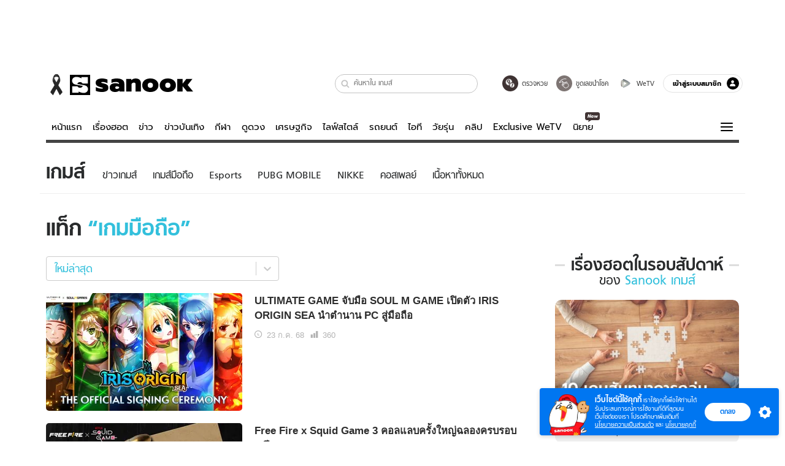

--- FILE ---
content_type: text/html; charset=utf-8
request_url: https://www.sanook.com/game/tag/%E0%B9%80%E0%B8%81%E0%B8%A1%E0%B8%A1%E0%B8%B7%E0%B8%AD%E0%B8%96%E0%B8%B7%E0%B8%AD/
body_size: 47378
content:
<!DOCTYPE html><html lang="th" class="isDesktop"><head><meta name="theme-color" content="#ED1C24"/><meta name="robots" content="max-image-preview:large, max-video-preview:-1"/><meta property="fb:app_id" content="1675028022749749"/><meta data-react-helmet="true" name="description" content="เกมมือถือ เกมส์ เกมส์ออนไลน์ แกลเลอรี่สาวคอสเพลย์ พริตตี้งานเกมส์ เกมส์คลิป ความเคลื่อนไหววงการเกมส์ "/><meta data-react-helmet="true" name="keywords" content="รูปภาพ เกมส์ , เกมมือถือ "/><meta data-react-helmet="true" property="og:description" content="เกมมือถือ เกมส์ เกมส์ออนไลน์ แกลเลอรี่สาวคอสเพลย์ พริตตี้งานเกมส์ เกมส์คลิป ความเคลื่อนไหววงการเกมส์ "/><meta data-react-helmet="true" property="og:image" content="https://s.isanook.com/sh/0/di/og-channel/s-game.png?ip/crop/w1200h700/q80/png"/><meta data-react-helmet="true" property="og:type" content="website"/><meta data-react-helmet="true" property="og:site_name" content="www.sanook.com/game"/><meta data-react-helmet="true" name="twitter:site" content="@Sanook"/><meta data-react-helmet="true" name="twitter:card" content="summary_large_image"/><meta data-react-helmet="true" property="og:image:secure_url" content="https://s.isanook.com/sh/0/di/og-channel/s-game.png?ip/crop/w1200h700/q80/png"/><meta data-react-helmet="true" property="og:image:type" content="image/jpeg"/><meta data-react-helmet="true" property="og:image:width" content="1200"/><meta data-react-helmet="true" property="og:image:height" content="700"/><meta data-react-helmet="true" name="twitter:image" content="https://s.isanook.com/sh/0/di/og-channel/s-game.png?ip/crop/w1200h700/q80/png"/><meta data-react-helmet="true" name="SParse:pageclass" content="website"/><meta data-react-helmet="true" name="category" content="Gaming, PC Games"/><link rel="manifest" href="/manifest.json"/><link rel="apple-touch-icon-precomposed" href="https://s.isanook.com/sh/0/di/icon-sanook-144x144-08.png"/><link rel="shortcut icon" href="https://s.isanook.com/sh/0/di/sanook32x32.ico"/><link data-react-helmet="true" rel="image_src" href="https://s.isanook.com/sh/0/di/og-channel/s-game.png?ip/crop/w1200h700/q80/png"/><link data-react-helmet="true" rel="canonical" href="https://www.sanook.com/game/tag/เกมมือถือ/" class="jsx-3788825119"/><script data-react-helmet="true" type="text/javascript">
          window.GTMFirstLoad = true;
          var objGTMInitialValue = {'contentPageFormat': 'tagpage', 'contentChannel': 'game'};
          var smiData = document.cookie.match('(^|; )' + 'smimid' + '=([^;]*)');

          objGTMInitialValue.userLogin = smiData === null ? 0 : 1;
          if (smiData && smiData !== null) {
            objGTMInitialValue.userSMI = smiData[2];
            objGTMInitialValue.userID = smiData[2];
          }

          var adsCookieRegex = document.cookie.match('(^|; )' + 'ads_optout' + '=([^;]*)');
          if (adsCookieRegex && adsCookieRegex !== null) {
            objGTMInitialValue.userNonPersonalizedAds = +adsCookieRegex[2];
          }

          dataLayer = [objGTMInitialValue];

          (function(w,d,s,l,i){w[l]=w[l]||[];w[l].push({'gtm.start':
          new Date().getTime(),event:'gtm.js'});var f=d.getElementsByTagName(s)[0],
          j=d.createElement(s),dl=l!='dataLayer'?'&l='+l:'';j.async=true;j.src=
          'https://www.googletagmanager.com/gtm.js?id='+i+dl;f.parentNode.insertBefore(j,f);
          })(window,document,'script','dataLayer','GTM-PNXLXRS');
        </script><script data-react-helmet="true" type="application/ld+json">{"@context":"https://schema.org","@type":"BreadcrumbList","itemListElement":[{"@type":"ListItem","position":1,"name":"Sanook","item":"https://www.sanook.com/"},{"@type":"ListItem","position":2,"name":"game","item":"https://www.sanook.com/game/"},{"@type":"ListItem","position":3,"name":"Tag","item":"https://www.sanook.com/game/tag/เกมมือถือ/"}]}</script><script type="text/javascript">
          window.THwhitelist = ['women', 'men', 'travel', 'movie', 'health', 'home', 'moshimoshi', 'sport', 'hitech', 'money', 'news', 'game', 'horoscope', 'campus', 'auto', 'music', 'podcasts', 'video', 'feedback', 'dictionary', 'lifestyle', 'it', 'entertain', 'chinanews', 'tastefulthailand'];
          function getPage(whitelist) {
  var loc = document.createElement('a');
  loc.href = window.location.href + '';
  var page = 'sanook';

  var _paths = loc.pathname.split('/');

  var _id = new RegExp('^/(?:.*)/([0-9]+)/').exec(loc.pathname);

  var matchedId = _id !== null && _id[1] > 0;
  const strHoroscope = 'horoscope';
  const horoscopePrefix = page + '.' + strHoroscope;
  var strVideo = 'video';
  var isVideo = _paths[1] === strVideo;

  if (isVideo) {
    var videoPrefix = page + '.' + strVideo + '.';
    var strChannel = 'channel';
    var strClip = 'clip';
    var strPlaylist = 'playlist';
    var strEmbed = 'embed';
    var strAuthAccept = 'auth-accept';
    var strPrivate = 'private';

    if (_paths[2] === strChannel) {
      return videoPrefix + strChannel;
    }

    if (_paths[2] === strAuthAccept) {
      return videoPrefix + strClip + '.' + strPrivate;
    }

    if (matchedId) {
      if (_paths[2] === strClip) {
        if (window.THVideoPrivate) {
          return videoPrefix + strClip + '.' + strPrivate;
        }

        return videoPrefix + strClip;
      } else if (_paths[2] === strPlaylist) {
        return videoPrefix + strPlaylist;
      } else if (_paths[2] === strEmbed) {
        return videoPrefix + strEmbed + '.' + _paths[3];
      }
    }
  }

  var strDictionary = 'dictionary';
  var isDictionary = _paths[1] === strDictionary;

  if (isDictionary) {
    if (_paths[2] === 'dict') {
      if (_paths[3] !== '') {
        var dictPrefix = strDictionary + '.' + 'dict' + '.';

        if (_paths[4] === 'search') {
          return dictPrefix + _paths[3] + '.' + 'search';
        } else {
          return dictPrefix + _paths[3];
        }
      } else {
        return strDictionary + '.dict';
      }
    } else {
      return strDictionary + '.index';
    }
  }

  if (_paths[1] === 'podcasts') {
    if (_paths[2] === 'program') {
      if (_paths[4]) {
        return 'sanook.podcasts.track';
      }

      return 'sanook.podcasts.program';
    }
  }

  if (_paths[1] === 'music') {
    if (_paths[2] === 'event') {
      if (_paths[3]) {
        return 'sanook.music.event.entry';
      }

      return 'sanook.music.event';
    }

    if (_paths[2] === 'liveradio') {
      if (_paths[3]) {
        return 'sanook.music.liveradio.entry';
      }

      return 'sanook.music.liveradio';
    }

    if (_paths[2] === 'chart' || _paths[2] === 'artist' || _paths[2] === 'playlist' || _paths[2] === 'album') {
      return 'sanook.music.' + _paths[2] + '.entry';
    }
  }

  const strFindLuckyNumbers = 'findluckynumbers';
  const isFindLuckyNumbers = _paths[1] === strHoroscope && _paths[2] === strFindLuckyNumbers;
  const regId = /^\d+$/;

  if (isFindLuckyNumbers) {
    let findLuckyNumbersPrefix = horoscopePrefix + '.' + _paths[2];

    if (_paths[3] !== '') {
      findLuckyNumbersPrefix = findLuckyNumbersPrefix + '.' + _paths[3];

      if (_paths[4].match(regId)) {
        return findLuckyNumbersPrefix + '.' + 'result';
      } else if (_paths[4] !== '') {
        return findLuckyNumbersPrefix + '.' + _paths[4];
      } else {
        return findLuckyNumbersPrefix;
      }
    } else {
      return horoscopePrefix + '.' + strFindLuckyNumbers;
    }
  }

  if (matchedId) {
    if (_paths[3] === 'gallery') {
      if (_paths[4] !== '') {
        page = page + '.' + _paths[1] + '.gallery.' + _paths[2];
      } else {
        page = page + '.' + _paths[1] + '.gallery';
      }
    } else {
      page = page + '.' + _paths[1] + '.entry';
    }
  } else {
    if (_paths.length > 4) {
      if (_paths[2] === 'search') {
        page = page + '.' + _paths[1] + '.search';
      } else if (_paths[2] === 'tag') {
        page = page + '.' + _paths[1] + '.tag';
      } else {
        page = page + '.' + _paths[1] + '.' + _paths[2] + '.' + _paths[3];
      }
    } else if (_paths.length > 3) {
      page = page + '.' + _paths[1] + '.' + _paths[2];
    } else if (_paths.length > 2) {
      if ((whitelist || window.THwhitelist).indexOf(_paths[1]) !== -1) {
        page = page + '.' + _paths[1] + '.index';
      } else {
        page = page + '.' + _paths[1] + '.tab';
      }
    } else {
      page = page + '.www.index';
    }
  }

  return page;
}
          window.THFirstLoad = true;
          window.page = getPage();
          ;(function () {
            var hth = document.createElement('script'); hth.type = 'text/javascript'
            hth.async = true
            hth.src = '//lvs2.truehits.in.th/dataa/d0004449.js'
            var s = document.getElementsByTagName('script')[0]; s.parentNode.insertBefore(hth, s)
          })()
        </script><script type="text/javascript">
      (function (s, a, n, o, O, k) {s['SanookAnalyticsObject'] = a; s[a] = s[a] || function () { (s[a].q = s[a].q || []).push(arguments) }, s[a].l = 1 * new Date(); k = O.createElement(n), m = O.getElementsByTagName(n)[0]; k.async = 1; k.src = o; m.parentNode.insertBefore(k, m)})(window, 'snSAL', 'script', 'https://sal.isanook.com/js/a102.js', document)
      snSAL('create', 'SA-8147095-6', 'auto')
    </script><script src="https://cdn.taboola.com/webpush/publishers/1011713/taboola-push-sdk.js" async=""></script><script async="" type="text/javascript" src="https://s.isanook.com/sh/0/js/pubmatic_desktop.1.0.0.js"></script><script async="" type="text/javascript" src="//static.criteo.net/js/ld/publishertag.js"></script><script async="" type="text/javascript" src="https://p3.isanook.com/sh/0/js/beacon.v1.js"></script><script type="text/javascript">
  !function(f,b,e,v,n,t,s)
  {if(f.fbq)return;n=f.fbq=function(){n.callMethod?
  n.callMethod.apply(n,arguments):n.queue.push(arguments)};
  if(!f._fbq)f._fbq=n;n.push=n;n.loaded=!0;n.version='2.0';
  n.queue=[];t=b.createElement(e);t.async=!0;
  t.src=v;s=b.getElementsByTagName(e)[0];
  s.parentNode.insertBefore(t,s)}(window, document,'script',
  'https://connect.facebook.net/en_US/fbevents.js');
  fbq('init', '1489944661112333');
  fbq('track', 'PageView');
    </script><noscript><img height="1" width="1" style="display:none" src="https://www.facebook.com/tr?id=1489944661112333&amp;ev=PageView&amp;noscript=1"/></noscript><script type="text/javascript">
        ;window.NREUM||(NREUM={});NREUM.init={distributed_tracing:{enabled:true},privacy:{cookies_enabled:false},ajax:{deny_list:["bam-cell.nr-data.net"]}};

;NREUM.loader_config={accountID:"497483",trustKey:"497483",agentID:"50994296",licenseKey:"8f062114d3",applicationID:"50891400"};
;NREUM.info={beacon:"bam.nr-data.net",errorBeacon:"bam.nr-data.net",licenseKey:"8f062114d3",applicationID:"50891400",sa:1};
;/*! For license information please see nr-loader-rum-1.246.1.min.js.LICENSE.txt */
(()=>{"use strict";var e,t,n={234:(e,t,n)=>{n.d(t,{P_:()=>h,Mt:()=>m,C5:()=>s,DL:()=>w,OP:()=>j,lF:()=>S,Yu:()=>_,Dg:()=>v,CX:()=>c,GE:()=>A,sU:()=>T});var r=n(8632),i=n(9567);const a={beacon:r.ce.beacon,errorBeacon:r.ce.errorBeacon,licenseKey:void 0,applicationID:void 0,sa:void 0,queueTime:void 0,applicationTime:void 0,ttGuid:void 0,user:void 0,account:void 0,product:void 0,extra:void 0,jsAttributes:{},userAttributes:void 0,atts:void 0,transactionName:void 0,tNamePlain:void 0},o={};function s(e){if(!e)throw new Error("All info objects require an agent identifier!");if(!o[e])throw new Error("Info for ".concat(e," was never set"));return o[e]}function c(e,t){if(!e)throw new Error("All info objects require an agent identifier!");o[e]=(0,i.D)(t,a),(0,r.Qy)(e,o[e],"info")}const d=e=>{if(!e||"string"!=typeof e)return!1;try{document.createDocumentFragment().querySelector(e)}catch{return!1}return!0};var u=n(7056),l=n(50);const f=()=>{const e={mask_selector:"*",block_selector:"[data-nr-block]",mask_input_options:{color:!1,date:!1,"datetime-local":!1,email:!1,month:!1,number:!1,range:!1,search:!1,tel:!1,text:!1,time:!1,url:!1,week:!1,textarea:!1,select:!1,password:!0}};return{feature_flags:[],proxy:{assets:void 0,beacon:void 0},privacy:{cookies_enabled:!0},ajax:{deny_list:void 0,block_internal:!0,enabled:!0,harvestTimeSeconds:10,autoStart:!0},distributed_tracing:{enabled:void 0,exclude_newrelic_header:void 0,cors_use_newrelic_header:void 0,cors_use_tracecontext_headers:void 0,allowed_origins:void 0},session:{domain:void 0,expiresMs:u.oD,inactiveMs:u.Hb},ssl:void 0,obfuscate:void 0,jserrors:{enabled:!0,harvestTimeSeconds:10,autoStart:!0},metrics:{enabled:!0,autoStart:!0},page_action:{enabled:!0,harvestTimeSeconds:30,autoStart:!0},page_view_event:{enabled:!0,autoStart:!0},page_view_timing:{enabled:!0,harvestTimeSeconds:30,long_task:!1,autoStart:!0},session_trace:{enabled:!0,harvestTimeSeconds:10,autoStart:!0},harvest:{tooManyRequestsDelay:60},session_replay:{autoStart:!0,enabled:!1,harvestTimeSeconds:60,sampling_rate:50,error_sampling_rate:50,collect_fonts:!1,inline_images:!1,inline_stylesheet:!0,mask_all_inputs:!0,get mask_text_selector(){return e.mask_selector},set mask_text_selector(t){d(t)?e.mask_selector=t+",[data-nr-mask]":null===t?e.mask_selector=t:(0,l.Z)("An invalid session_replay.mask_selector was provided and will not be used",t)},get block_class(){return"nr-block"},get ignore_class(){return"nr-ignore"},get mask_text_class(){return"nr-mask"},get block_selector(){return e.block_selector},set block_selector(t){d(t)?e.block_selector+=",".concat(t):""!==t&&(0,l.Z)("An invalid session_replay.block_selector was provided and will not be used",t)},get mask_input_options(){return e.mask_input_options},set mask_input_options(t){t&&"object"==typeof t?e.mask_input_options={...t,password:!0}:(0,l.Z)("An invalid session_replay.mask_input_option was provided and will not be used",t)}},spa:{enabled:!0,harvestTimeSeconds:10,autoStart:!0}}},g={},p="All configuration objects require an agent identifier!";function h(e){if(!e)throw new Error(p);if(!g[e])throw new Error("Configuration for ".concat(e," was never set"));return g[e]}function v(e,t){if(!e)throw new Error(p);g[e]=(0,i.D)(t,f()),(0,r.Qy)(e,g[e],"config")}function m(e,t){if(!e)throw new Error(p);var n=h(e);if(n){for(var r=t.split("."),i=0;i<r.length-1;i++)if("object"!=typeof(n=n[r[i]]))return;n=n[r[r.length-1]]}return n}const b={accountID:void 0,trustKey:void 0,agentID:void 0,licenseKey:void 0,applicationID:void 0,xpid:void 0},y={};function w(e){if(!e)throw new Error("All loader-config objects require an agent identifier!");if(!y[e])throw new Error("LoaderConfig for ".concat(e," was never set"));return y[e]}function A(e,t){if(!e)throw new Error("All loader-config objects require an agent identifier!");y[e]=(0,i.D)(t,b),(0,r.Qy)(e,y[e],"loader_config")}const _=(0,r.mF)().o;var x=n(385),D=n(6818);const k={buildEnv:D.Re,customTransaction:void 0,disabled:!1,distMethod:D.gF,isolatedBacklog:!1,loaderType:void 0,maxBytes:3e4,offset:Math.floor(x._A?.performance?.timeOrigin||x._A?.performance?.timing?.navigationStart||Date.now()),onerror:void 0,origin:""+x._A.location,ptid:void 0,releaseIds:{},session:void 0,xhrWrappable:"function"==typeof x._A.XMLHttpRequest?.prototype?.addEventListener,version:D.q4,denyList:void 0},E={};function j(e){if(!e)throw new Error("All runtime objects require an agent identifier!");if(!E[e])throw new Error("Runtime for ".concat(e," was never set"));return E[e]}function T(e,t){if(!e)throw new Error("All runtime objects require an agent identifier!");E[e]=(0,i.D)(t,k),(0,r.Qy)(e,E[e],"runtime")}function S(e){return function(e){try{const t=s(e);return!!t.licenseKey&&!!t.errorBeacon&&!!t.applicationID}catch(e){return!1}}(e)}},9567:(e,t,n)=>{n.d(t,{D:()=>i});var r=n(50);function i(e,t){try{if(!e||"object"!=typeof e)return(0,r.Z)("Setting a Configurable requires an object as input");if(!t||"object"!=typeof t)return(0,r.Z)("Setting a Configurable requires a model to set its initial properties");const n=Object.create(Object.getPrototypeOf(t),Object.getOwnPropertyDescriptors(t)),a=0===Object.keys(n).length?e:n;for(let o in a)if(void 0!==e[o])try{Array.isArray(e[o])&&Array.isArray(t[o])?n[o]=Array.from(new Set([...e[o],...t[o]])):"object"==typeof e[o]&&"object"==typeof t[o]?n[o]=i(e[o],t[o]):n[o]=e[o]}catch(e){(0,r.Z)("An error occurred while setting a property of a Configurable",e)}return n}catch(e){(0,r.Z)("An error occured while setting a Configurable",e)}}},6818:(e,t,n)=>{n.d(t,{Re:()=>i,gF:()=>a,q4:()=>r});const r="1.246.1",i="PROD",a="CDN"},385:(e,t,n)=>{n.d(t,{Nk:()=>u,Tt:()=>s,_A:()=>a,cv:()=>l,iS:()=>o,il:()=>r,ux:()=>c,v6:()=>i,w1:()=>d});const r="undefined"!=typeof window&&!!window.document,i="undefined"!=typeof WorkerGlobalScope&&("undefined"!=typeof self&&self instanceof WorkerGlobalScope&&self.navigator instanceof WorkerNavigator||"undefined"!=typeof globalThis&&globalThis instanceof WorkerGlobalScope&&globalThis.navigator instanceof WorkerNavigator),a=r?window:"undefined"!=typeof WorkerGlobalScope&&("undefined"!=typeof self&&self instanceof WorkerGlobalScope&&self||"undefined"!=typeof globalThis&&globalThis instanceof WorkerGlobalScope&&globalThis),o=Boolean("hidden"===a?.document?.visibilityState),s=(a?.location,/iPad|iPhone|iPod/.test(a.navigator?.userAgent)),c=s&&"undefined"==typeof SharedWorker,d=((()=>{const e=a.navigator?.userAgent?.match(/Firefox[/s](d+.d+)/);Array.isArray(e)&&e.length>=2&&e[1]})(),Boolean(r&&window.document.documentMode)),u=!!a.navigator?.sendBeacon,l=Math.floor(a?.performance?.timeOrigin||a?.performance?.timing?.navigationStart||Date.now())},1117:(e,t,n)=>{n.d(t,{w:()=>a});var r=n(50);const i={agentIdentifier:"",ee:void 0};class a{constructor(e){try{if("object"!=typeof e)return(0,r.Z)("shared context requires an object as input");this.sharedContext={},Object.assign(this.sharedContext,i),Object.entries(e).forEach((e=>{let[t,n]=e;Object.keys(i).includes(t)&&(this.sharedContext[t]=n)}))}catch(e){(0,r.Z)("An error occured while setting SharedContext",e)}}}},8e3:(e,t,n)=>{n.d(t,{L:()=>u,R:()=>c});var r=n(8325),i=n(1284),a=n(4322),o=n(3325);const s={};function c(e,t){const n={staged:!1,priority:o.p[t]||0};d(e),s[e].get(t)||s[e].set(t,n)}function d(e){e&&(s[e]||(s[e]=new Map))}function u(){let e=arguments.length>0&&void 0!==arguments[0]?arguments[0]:"",t=arguments.length>1&&void 0!==arguments[1]?arguments[1]:"feature";if(d(e),!e||!s[e].get(t))return o(t);s[e].get(t).staged=!0;const n=[...s[e]];function o(t){const n=e?r.ee.get(e):r.ee,o=a.X.handlers;if(n.backlog&&o){var s=n.backlog[t],c=o[t];if(c){for(var d=0;s&&d<s.length;++d)l(s[d],c);(0,i.D)(c,(function(e,t){(0,i.D)(t,(function(t,n){n[0].on(e,n[1])}))}))}delete o[t],n.backlog[t]=null,n.emit("drain-"+t,[])}}n.every((e=>{let[t,n]=e;return n.staged}))&&(n.sort(((e,t)=>e[1].priority-t[1].priority)),n.forEach((t=>{let[n]=t;s[e].delete(n),o(n)})))}function l(e,t){var n=e[1];(0,i.D)(t[n],(function(t,n){var r=e[0];if(n[0]===r){var i=n[1],a=e[3],o=e[2];i.apply(a,o)}}))}},8325:(e,t,n)=>{n.d(t,{A:()=>c,ee:()=>d});var r=n(8632),i=n(2210),a=n(234);class o{constructor(e){this.contextId=e}}var s=n(3117);const c="nr@context:".concat(s.a),d=function e(t,n){var r={},s={},u={},f=!1;try{f=16===n.length&&(0,a.OP)(n).isolatedBacklog}catch(e){}var g={on:h,addEventListener:h,removeEventListener:function(e,t){var n=r[e];if(!n)return;for(var i=0;i<n.length;i++)n[i]===t&&n.splice(i,1)},emit:function(e,n,r,i,a){!1!==a&&(a=!0);if(d.aborted&&!i)return;t&&a&&t.emit(e,n,r);for(var o=p(r),c=v(e),u=c.length,l=0;l<u;l++)c[l].apply(o,n);var f=b()[s[e]];f&&f.push([g,e,n,o]);return o},get:m,listeners:v,context:p,buffer:function(e,t){const n=b();if(t=t||"feature",g.aborted)return;Object.entries(e||{}).forEach((e=>{let[r,i]=e;s[i]=t,t in n||(n[t]=[])}))},abort:l,aborted:!1,isBuffering:function(e){return!!b()[s[e]]},debugId:n,backlog:f?{}:t&&"object"==typeof t.backlog?t.backlog:{}};return g;function p(e){return e&&e instanceof o?e:e?(0,i.X)(e,c,(()=>new o(c))):new o(c)}function h(e,t){r[e]=v(e).concat(t)}function v(e){return r[e]||[]}function m(t){return u[t]=u[t]||e(g,t)}function b(){return g.backlog}}(void 0,"globalEE"),u=(0,r.fP)();function l(){d.aborted=!0,d.backlog={}}u.ee||(u.ee=d)},5546:(e,t,n)=>{n.d(t,{E:()=>r,p:()=>i});var r=n(8325).ee.get("handle");function i(e,t,n,i,a){a?(a.buffer([e],i),a.emit(e,t,n)):(r.buffer([e],i),r.emit(e,t,n))}},4322:(e,t,n)=>{n.d(t,{X:()=>a});var r=n(5546);a.on=o;var i=a.handlers={};function a(e,t,n,a){o(a||r.E,i,e,t,n)}function o(e,t,n,i,a){a||(a="feature"),e||(e=r.E);var o=t[a]=t[a]||{};(o[n]=o[n]||[]).push([e,i])}},3239:(e,t,n)=>{n.d(t,{bP:()=>s,iz:()=>c,m$:()=>o});var r=n(385);let i=!1,a=!1;try{const e={get passive(){return i=!0,!1},get signal(){return a=!0,!1}};r._A.addEventListener("test",null,e),r._A.removeEventListener("test",null,e)}catch(e){}function o(e,t){return i||a?{capture:!!e,passive:i,signal:t}:!!e}function s(e,t){let n=arguments.length>2&&void 0!==arguments[2]&&arguments[2],r=arguments.length>3?arguments[3]:void 0;window.addEventListener(e,t,o(n,r))}function c(e,t){let n=arguments.length>2&&void 0!==arguments[2]&&arguments[2],r=arguments.length>3?arguments[3]:void 0;document.addEventListener(e,t,o(n,r))}},3117:(e,t,n)=>{n.d(t,{a:()=>r});const r=(0,n(4402).Rl)()},4402:(e,t,n)=>{n.d(t,{Rl:()=>o,ky:()=>s});var r=n(385);const i="xxxxxxxx-xxxx-4xxx-yxxx-xxxxxxxxxxxx";function a(e,t){return e?15&e[t]:16*Math.random()|0}function o(){const e=r._A?.crypto||r._A?.msCrypto;let t,n=0;return e&&e.getRandomValues&&(t=e.getRandomValues(new Uint8Array(31))),i.split("").map((e=>"x"===e?a(t,++n).toString(16):"y"===e?(3&a()|8).toString(16):e)).join("")}function s(e){const t=r._A?.crypto||r._A?.msCrypto;let n,i=0;t&&t.getRandomValues&&(n=t.getRandomValues(new Uint8Array(31)));const o=[];for(var s=0;s<e;s++)o.push(a(n,++i).toString(16));return o.join("")}},7056:(e,t,n)=>{n.d(t,{Bq:()=>r,Hb:()=>a,oD:()=>i});const r="NRBA",i=144e5,a=18e5},7894:(e,t,n)=>{function r(){return Math.round(performance.now())}n.d(t,{z:()=>r})},50:(e,t,n)=>{function r(e,t){"function"==typeof console.warn&&(console.warn("New Relic: ".concat(e)),t&&console.warn(t))}n.d(t,{Z:()=>r})},2587:(e,t,n)=>{n.d(t,{N:()=>c,T:()=>d});var r=n(8325),i=n(5546),a=n(3325);const o={stn:[a.D.sessionTrace],err:[a.D.jserrors,a.D.metrics],ins:[a.D.pageAction],spa:[a.D.spa],sr:[a.D.sessionReplay,a.D.sessionTrace]},s=new Set;function c(e,t){const n=r.ee.get(t);e&&"object"==typeof e&&(s.has(t)||Object.entries(e).forEach((e=>{let[t,r]=e;o[t]?o[t].forEach((e=>{r?(0,i.p)("feat-"+t,[],void 0,e,n):(0,i.p)("block-"+t,[],void 0,e,n),(0,i.p)("rumresp-"+t,[Boolean(r)],void 0,e,n)})):r&&(0,i.p)("feat-"+t,[],void 0,void 0,n),d[t]=Boolean(r)})),Object.keys(o).forEach((e=>{void 0===d[e]&&(o[e]?.forEach((t=>(0,i.p)("rumresp-"+e,[!1],void 0,t,n))),d[e]=!1)})),s.add(t))}const d={}},2210:(e,t,n)=>{n.d(t,{X:()=>i});var r=Object.prototype.hasOwnProperty;function i(e,t,n){if(r.call(e,t))return e[t];var i=n();if(Object.defineProperty&&Object.keys)try{return Object.defineProperty(e,t,{value:i,writable:!0,enumerable:!1}),i}catch(e){}return e[t]=i,i}},1284:(e,t,n)=>{n.d(t,{D:()=>r});const r=(e,t)=>Object.entries(e||{}).map((e=>{let[n,r]=e;return t(n,r)}))},4351:(e,t,n)=>{n.d(t,{P:()=>a});var r=n(8325);const i=()=>{const e=new WeakSet;return(t,n)=>{if("object"==typeof n&&null!==n){if(e.has(n))return;e.add(n)}return n}};function a(e){try{return JSON.stringify(e,i())}catch(e){try{r.ee.emit("internal-error",[e])}catch(e){}}}},3960:(e,t,n)=>{n.d(t,{K:()=>o,b:()=>a});var r=n(3239);function i(){return"undefined"==typeof document||"complete"===document.readyState}function a(e,t){if(i())return e();(0,r.bP)("load",e,t)}function o(e){if(i())return e();(0,r.iz)("DOMContentLoaded",e)}},8632:(e,t,n)=>{n.d(t,{EZ:()=>d,Qy:()=>c,ce:()=>a,fP:()=>o,gG:()=>u,mF:()=>s});var r=n(7894),i=n(385);const a={beacon:"bam.nr-data.net",errorBeacon:"bam.nr-data.net"};function o(){return i._A.NREUM||(i._A.NREUM={}),void 0===i._A.newrelic&&(i._A.newrelic=i._A.NREUM),i._A.NREUM}function s(){let e=o();return e.o||(e.o={ST:i._A.setTimeout,SI:i._A.setImmediate,CT:i._A.clearTimeout,XHR:i._A.XMLHttpRequest,REQ:i._A.Request,EV:i._A.Event,PR:i._A.Promise,MO:i._A.MutationObserver,FETCH:i._A.fetch}),e}function c(e,t,n){let i=o();const a=i.initializedAgents||{},s=a[e]||{};return Object.keys(s).length||(s.initializedAt={ms:(0,r.z)(),date:new Date}),i.initializedAgents={...a,[e]:{...s,[n]:t}},i}function d(e,t){o()[e]=t}function u(){return function(){let e=o();const t=e.info||{};e.info={beacon:a.beacon,errorBeacon:a.errorBeacon,...t}}(),function(){let e=o();const t=e.init||{};e.init={...t}}(),s(),function(){let e=o();const t=e.loader_config||{};e.loader_config={...t}}(),o()}},7956:(e,t,n)=>{n.d(t,{N:()=>i});var r=n(3239);function i(e){let t=arguments.length>1&&void 0!==arguments[1]&&arguments[1],n=arguments.length>2?arguments[2]:void 0,i=arguments.length>3?arguments[3]:void 0;(0,r.iz)("visibilitychange",(function(){if(t)return void("hidden"===document.visibilityState&&e());e(document.visibilityState)}),n,i)}},3081:(e,t,n)=>{n.d(t,{gF:()=>a,mY:()=>i,t9:()=>r,vz:()=>s,xS:()=>o});const r=n(3325).D.metrics,i="sm",a="cm",o="storeSupportabilityMetrics",s="storeEventMetrics"},7633:(e,t,n)=>{n.d(t,{t:()=>r});const r=n(3325).D.pageViewEvent},9251:(e,t,n)=>{n.d(t,{t:()=>r});const r=n(3325).D.pageViewTiming},5938:(e,t,n)=>{n.d(t,{W:()=>i});var r=n(8325);class i{constructor(e,t,n){this.agentIdentifier=e,this.aggregator=t,this.ee=r.ee.get(e),this.featureName=n,this.blocked=!1}}},7530:(e,t,n)=>{n.d(t,{j:()=>b});var r=n(3325),i=n(234),a=n(5546),o=n(8325),s=n(7894),c=n(8e3),d=n(3960),u=n(385),l=n(50),f=n(3081),g=n(8632);function p(){const e=(0,g.gG)();["setErrorHandler","finished","addToTrace","addRelease","addPageAction","setCurrentRouteName","setPageViewName","setCustomAttribute","interaction","noticeError","setUserId","setApplicationVersion","start"].forEach((t=>{e[t]=function(){for(var n=arguments.length,r=new Array(n),i=0;i<n;i++)r[i]=arguments[i];return function(t){for(var n=arguments.length,r=new Array(n>1?n-1:0),i=1;i<n;i++)r[i-1]=arguments[i];let a=[];return Object.values(e.initializedAgents).forEach((e=>{e.exposed&&e.api[t]&&a.push(e.api[t](...r))})),a.length>1?a:a[0]}(t,...r)}}))}var h=n(2587);const v=e=>{const t=e.startsWith("http");e+="/",n.p=t?e:"https://"+e};let m=!1;function b(e){let t=arguments.length>1&&void 0!==arguments[1]?arguments[1]:{},b=arguments.length>2?arguments[2]:void 0,y=arguments.length>3?arguments[3]:void 0,{init:w,info:A,loader_config:_,runtime:x={loaderType:b},exposed:D=!0}=t;const k=(0,g.gG)();A||(w=k.init,A=k.info,_=k.loader_config),(0,i.Dg)(e,w||{}),(0,i.GE)(e,_||{}),A.jsAttributes??={},u.v6&&(A.jsAttributes.isWorker=!0),(0,i.CX)(e,A);const E=(0,i.P_)(e),j=[A.beacon,A.errorBeacon];m||(m=!0,E.proxy.assets&&(v(E.proxy.assets),j.push(E.proxy.assets)),E.proxy.beacon&&j.push(E.proxy.beacon)),x.denyList=[...E.ajax.deny_list||[],...E.ajax.block_internal?j:[]],(0,i.sU)(e,x),p();const T=function(e,t){t||(0,c.R)(e,"api");const g={};var p=o.ee.get(e),h=p.get("tracer"),v="api-",m=v+"ixn-";function b(t,n,r,a){const o=(0,i.C5)(e);return null===n?delete o.jsAttributes[t]:(0,i.CX)(e,{...o,jsAttributes:{...o.jsAttributes,[t]:n}}),A(v,r,!0,a||null===n?"session":void 0)(t,n)}function y(){}["setErrorHandler","finished","addToTrace","addRelease"].forEach((e=>{g[e]=A(v,e,!0,"api")})),g.addPageAction=A(v,"addPageAction",!0,r.D.pageAction),g.setCurrentRouteName=A(v,"routeName",!0,r.D.spa),g.setPageViewName=function(t,n){if("string"==typeof t)return"/"!==t.charAt(0)&&(t="/"+t),(0,i.OP)(e).customTransaction=(n||"http://custom.transaction")+t,A(v,"setPageViewName",!0)()},g.setCustomAttribute=function(e,t){let n=arguments.length>2&&void 0!==arguments[2]&&arguments[2];if("string"==typeof e){if(["string","number","boolean"].includes(typeof t)||null===t)return b(e,t,"setCustomAttribute",n);(0,l.Z)("Failed to execute setCustomAttribute.\nNon-null value must be a string, number or boolean type, but a type of <".concat(typeof t,"> was provided."))}else(0,l.Z)("Failed to execute setCustomAttribute.\nName must be a string type, but a type of <".concat(typeof e,"> was provided."))},g.setUserId=function(e){if("string"==typeof e||null===e)return b("enduser.id",e,"setUserId",!0);(0,l.Z)("Failed to execute setUserId.\nNon-null value must be a string type, but a type of <".concat(typeof e,"> was provided."))},g.setApplicationVersion=function(e){if("string"==typeof e||null===e)return b("application.version",e,"setApplicationVersion",!1);(0,l.Z)("Failed to execute setApplicationVersion. Expected <String | null>, but got <".concat(typeof e,">."))},g.start=e=>{try{const t=e?"defined":"undefined";(0,a.p)(f.xS,["API/start/".concat(t,"/called")],void 0,r.D.metrics,p);const n=Object.values(r.D);if(void 0===e)e=n;else{if((e=Array.isArray(e)&&e.length?e:[e]).some((e=>!n.includes(e))))return(0,l.Z)("Invalid feature name supplied. Acceptable feature names are: ".concat(n));e.includes(r.D.pageViewEvent)||e.push(r.D.pageViewEvent)}e.forEach((e=>{p.emit("".concat(e,"-opt-in"))}))}catch(e){(0,l.Z)("An unexpected issue occurred",e)}},g.interaction=function(){return(new y).get()};var w=y.prototype={createTracer:function(e,t){var n={},i=this,o="function"==typeof t;return(0,a.p)(m+"tracer",[(0,s.z)(),e,n],i,r.D.spa,p),function(){if(h.emit((o?"":"no-")+"fn-start",[(0,s.z)(),i,o],n),o)try{return t.apply(this,arguments)}catch(e){throw h.emit("fn-err",[arguments,this,e],n),e}finally{h.emit("fn-end",[(0,s.z)()],n)}}}};function A(e,t,n,i){return function(){return(0,a.p)(f.xS,["API/"+t+"/called"],void 0,r.D.metrics,p),i&&(0,a.p)(e+t,[(0,s.z)(),...arguments],n?null:this,i,p),n?void 0:this}}function _(){n.e(75).then(n.bind(n,7438)).then((t=>{let{setAPI:n}=t;n(e),(0,c.L)(e,"api")})).catch((()=>(0,l.Z)("Downloading runtime APIs failed...")))}return["actionText","setName","setAttribute","save","ignore","onEnd","getContext","end","get"].forEach((e=>{w[e]=A(m,e,void 0,r.D.spa)})),g.noticeError=function(e,t){"string"==typeof e&&(e=new Error(e)),(0,a.p)(f.xS,["API/noticeError/called"],void 0,r.D.metrics,p),(0,a.p)("err",[e,(0,s.z)(),!1,t],void 0,r.D.jserrors,p)},u.il?(0,d.b)((()=>_()),!0):_(),g}(e,y);return(0,g.Qy)(e,T,"api"),(0,g.Qy)(e,D,"exposed"),(0,g.EZ)("activatedFeatures",h.T),T}},3325:(e,t,n)=>{n.d(t,{D:()=>r,p:()=>i});const r={ajax:"ajax",jserrors:"jserrors",metrics:"metrics",pageAction:"page_action",pageViewEvent:"page_view_event",pageViewTiming:"page_view_timing",sessionReplay:"session_replay",sessionTrace:"session_trace",spa:"spa"},i={[r.pageViewEvent]:1,[r.pageViewTiming]:2,[r.metrics]:3,[r.jserrors]:4,[r.ajax]:5,[r.sessionTrace]:6,[r.pageAction]:7,[r.spa]:8,[r.sessionReplay]:9}}},r={};function i(e){var t=r[e];if(void 0!==t)return t.exports;var a=r[e]={exports:{}};return n[e](a,a.exports,i),a.exports}i.m=n,i.d=(e,t)=>{for(var n in t)i.o(t,n)&&!i.o(e,n)&&Object.defineProperty(e,n,{enumerable:!0,get:t[n]})},i.f={},i.e=e=>Promise.all(Object.keys(i.f).reduce(((t,n)=>(i.f[n](e,t),t)),[])),i.u=e=>"nr-rum-1.246.1.min.js",i.o=(e,t)=>Object.prototype.hasOwnProperty.call(e,t),e={},t="NRBA-1.246.1.PROD:",i.l=(n,r,a,o)=>{if(e[n])e[n].push(r);else{var s,c;if(void 0!==a)for(var d=document.getElementsByTagName("script"),u=0;u<d.length;u++){var l=d[u];if(l.getAttribute("src")==n||l.getAttribute("data-webpack")==t+a){s=l;break}}s||(c=!0,(s=document.createElement("script")).charset="utf-8",s.timeout=120,i.nc&&s.setAttribute("nonce",i.nc),s.setAttribute("data-webpack",t+a),s.src=n),e[n]=[r];var f=(t,r)=>{s.onerror=s.onload=null,clearTimeout(g);var i=e[n];if(delete e[n],s.parentNode&&s.parentNode.removeChild(s),i&&i.forEach((e=>e(r))),t)return t(r)},g=setTimeout(f.bind(null,void 0,{type:"timeout",target:s}),12e4);s.onerror=f.bind(null,s.onerror),s.onload=f.bind(null,s.onload),c&&document.head.appendChild(s)}},i.r=e=>{"undefined"!=typeof Symbol&&Symbol.toStringTag&&Object.defineProperty(e,Symbol.toStringTag,{value:"Module"}),Object.defineProperty(e,"__esModule",{value:!0})},i.p="https://js-agent.newrelic.com/",(()=>{var e={50:0,832:0};i.f.j=(t,n)=>{var r=i.o(e,t)?e[t]:void 0;if(0!==r)if(r)n.push(r[2]);else{var a=new Promise(((n,i)=>r=e[t]=[n,i]));n.push(r[2]=a);var o=i.p+i.u(t),s=new Error;i.l(o,(n=>{if(i.o(e,t)&&(0!==(r=e[t])&&(e[t]=void 0),r)){var a=n&&("load"===n.type?"missing":n.type),o=n&&n.target&&n.target.src;s.message="Loading chunk "+t+" failed.\n("+a+": "+o+")",s.name="ChunkLoadError",s.type=a,s.request=o,r[1](s)}}),"chunk-"+t,t)}};var t=(t,n)=>{var r,a,[o,s,c]=n,d=0;if(o.some((t=>0!==e[t]))){for(r in s)i.o(s,r)&&(i.m[r]=s[r]);if(c)c(i)}for(t&&t(n);d<o.length;d++)a=o[d],i.o(e,a)&&e[a]&&e[a][0](),e[a]=0},n=self["webpackChunk:NRBA-1.246.1.PROD"]=self["webpackChunk:NRBA-1.246.1.PROD"]||[];n.forEach(t.bind(null,0)),n.push=t.bind(null,n.push.bind(n))})(),(()=>{var e=i(50);class t{addPageAction(t,n){(0,e.Z)("Call to agent api addPageAction failed. The page action feature is not currently initialized.")}setPageViewName(t,n){(0,e.Z)("Call to agent api setPageViewName failed. The page view feature is not currently initialized.")}setCustomAttribute(t,n,r){(0,e.Z)("Call to agent api setCustomAttribute failed. The js errors feature is not currently initialized.")}noticeError(t,n){(0,e.Z)("Call to agent api noticeError failed. The js errors feature is not currently initialized.")}setUserId(t){(0,e.Z)("Call to agent api setUserId failed. The js errors feature is not currently initialized.")}setApplicationVersion(t){(0,e.Z)("Call to agent api setApplicationVersion failed. The agent is not currently initialized.")}setErrorHandler(t){(0,e.Z)("Call to agent api setErrorHandler failed. The js errors feature is not currently initialized.")}finished(t){(0,e.Z)("Call to agent api finished failed. The page action feature is not currently initialized.")}addRelease(t,n){(0,e.Z)("Call to agent api addRelease failed. The js errors feature is not currently initialized.")}start(t){(0,e.Z)("Call to agent api addRelease failed. The agent is not currently initialized.")}}var n=i(3325),r=i(234);const a=Object.values(n.D);function o(e){const t={};return a.forEach((n=>{t[n]=function(e,t){return!1!==(0,r.Mt)(t,"".concat(e,".enabled"))}(n,e)})),t}var s=i(7530);var c=i(8e3),d=i(5938),u=i(3960),l=i(385);class f extends d.W{constructor(e,t,n){let i=!(arguments.length>3&&void 0!==arguments[3])||arguments[3];super(e,t,n),this.auto=i,this.abortHandler=void 0,this.featAggregate=void 0,this.onAggregateImported=void 0,!1===(0,r.Mt)(this.agentIdentifier,"".concat(this.featureName,".autoStart"))&&(this.auto=!1),this.auto&&(0,c.R)(e,n)}importAggregator(){let t=arguments.length>0&&void 0!==arguments[0]?arguments[0]:{};if(this.featAggregate)return;if(!this.auto)return void this.ee.on("".concat(this.featureName,"-opt-in"),(()=>{(0,c.R)(this.agentIdentifier,this.featureName),this.auto=!0,this.importAggregator()}));const n=l.il&&!0===(0,r.Mt)(this.agentIdentifier,"privacy.cookies_enabled");let a;this.onAggregateImported=new Promise((e=>{a=e}));const o=async()=>{let r;try{if(n){const{setupAgentSession:e}=await i.e(75).then(i.bind(i,3228));r=e(this.agentIdentifier)}}catch(t){(0,e.Z)("A problem occurred when starting up session manager. This page will not start or extend any session.",t)}try{if(!this.shouldImportAgg(this.featureName,r))return(0,c.L)(this.agentIdentifier,this.featureName),void a(!1);const{lazyFeatureLoader:e}=await i.e(75).then(i.bind(i,8582)),{Aggregate:n}=await e(this.featureName,"aggregate");this.featAggregate=new n(this.agentIdentifier,this.aggregator,t),a(!0)}catch(t){(0,e.Z)("Downloading and initializing ".concat(this.featureName," failed..."),t),this.abortHandler?.(),(0,c.L)(this.agentIdentifier,this.featureName),a(!1)}};l.il?(0,u.b)((()=>o()),!0):o()}shouldImportAgg(e,t){return e!==n.D.sessionReplay||!!r.Yu.MO&&(!1!==(0,r.Mt)(this.agentIdentifier,"session_trace.enabled")&&(!!t?.isNew||!!t?.state.sessionReplayMode))}}var g=i(7633);class p extends f{static featureName=g.t;constructor(e,t){let n=!(arguments.length>2&&void 0!==arguments[2])||arguments[2];super(e,t,g.t,n),this.importAggregator()}}var h=i(1117),v=i(1284);class m extends h.w{constructor(e){super(e),this.aggregatedData={}}store(e,t,n,r,i){var a=this.getBucket(e,t,n,i);return a.metrics=function(e,t){t||(t={count:0});return t.count+=1,(0,v.D)(e,(function(e,n){t[e]=b(n,t[e])})),t}(r,a.metrics),a}merge(e,t,n,r,i){var a=this.getBucket(e,t,r,i);if(a.metrics){var o=a.metrics;o.count+=n.count,(0,v.D)(n,(function(e,t){if("count"!==e){var r=o[e],i=n[e];i&&!i.c?o[e]=b(i.t,r):o[e]=function(e,t){if(!t)return e;t.c||(t=y(t.t));return t.min=Math.min(e.min,t.min),t.max=Math.max(e.max,t.max),t.t+=e.t,t.sos+=e.sos,t.c+=e.c,t}(i,o[e])}}))}else a.metrics=n}storeMetric(e,t,n,r){var i=this.getBucket(e,t,n);return i.stats=b(r,i.stats),i}getBucket(e,t,n,r){this.aggregatedData[e]||(this.aggregatedData[e]={});var i=this.aggregatedData[e][t];return i||(i=this.aggregatedData[e][t]={params:n||{}},r&&(i.custom=r)),i}get(e,t){return t?this.aggregatedData[e]&&this.aggregatedData[e][t]:this.aggregatedData[e]}take(e){for(var t={},n="",r=!1,i=0;i<e.length;i++)t[n=e[i]]=w(this.aggregatedData[n]),t[n].length&&(r=!0),delete this.aggregatedData[n];return r?t:null}}function b(e,t){return null==e?function(e){e?e.c++:e={c:1};return e}(t):t?(t.c||(t=y(t.t)),t.c+=1,t.t+=e,t.sos+=e*e,e>t.max&&(t.max=e),e<t.min&&(t.min=e),t):{t:e}}function y(e){return{t:e,min:e,max:e,sos:e*e,c:1}}function w(e){return"object"!=typeof e?[]:(0,v.D)(e,A)}function A(e,t){return t}var _=i(8632),x=i(4402),D=i(4351);var k=i(5546),E=i(7956),j=i(3239),T=i(7894),S=i(9251);class N extends f{static featureName=S.t;constructor(e,t){let n=!(arguments.length>2&&void 0!==arguments[2])||arguments[2];super(e,t,S.t,n),l.il&&((0,E.N)((()=>(0,k.p)("docHidden",[(0,T.z)()],void 0,S.t,this.ee)),!0),(0,j.bP)("pagehide",(()=>(0,k.p)("winPagehide",[(0,T.z)()],void 0,S.t,this.ee))),this.importAggregator())}}var C=i(3081);class P extends f{static featureName=C.t9;constructor(e,t){let n=!(arguments.length>2&&void 0!==arguments[2])||arguments[2];super(e,t,C.t9,n),this.importAggregator()}}new class extends t{constructor(t){let n=arguments.length>1&&void 0!==arguments[1]?arguments[1]:(0,x.ky)(16);super(),l._A?(this.agentIdentifier=n,this.sharedAggregator=new m({agentIdentifier:this.agentIdentifier}),this.features={},this.desiredFeatures=new Set(t.features||[]),this.desiredFeatures.add(p),Object.assign(this,(0,s.j)(this.agentIdentifier,t,t.loaderType||"agent")),this.run()):(0,e.Z)("Failed to initial the agent. Could not determine the runtime environment.")}get config(){return{info:(0,r.C5)(this.agentIdentifier),init:(0,r.P_)(this.agentIdentifier),loader_config:(0,r.DL)(this.agentIdentifier),runtime:(0,r.OP)(this.agentIdentifier)}}run(){const t="features";try{const r=o(this.agentIdentifier),i=[...this.desiredFeatures];i.sort(((e,t)=>n.p[e.featureName]-n.p[t.featureName])),i.forEach((t=>{if(r[t.featureName]||t.featureName===n.D.pageViewEvent){const i=function(e){switch(e){case n.D.ajax:return[n.D.jserrors];case n.D.sessionTrace:return[n.D.ajax,n.D.pageViewEvent];case n.D.sessionReplay:return[n.D.sessionTrace];case n.D.pageViewTiming:return[n.D.pageViewEvent];default:return[]}}(t.featureName);i.every((e=>r[e]))||(0,e.Z)("".concat(t.featureName," is enabled but one or more dependent features has been disabled (").concat((0,D.P)(i),"). This may cause unintended consequences or missing data...")),this.features[t.featureName]=new t(this.agentIdentifier,this.sharedAggregator)}})),(0,_.Qy)(this.agentIdentifier,this.features,t)}catch(n){(0,e.Z)("Failed to initialize all enabled instrument classes (agent aborted) -",n);for(const e in this.features)this.features[e].abortHandler?.();const r=(0,_.fP)();return delete r.initializedAgents[this.agentIdentifier]?.api,delete r.initializedAgents[this.agentIdentifier]?.[t],delete this.sharedAggregator,r.ee?.abort(),delete r.ee?.get(this.agentIdentifier),!1}}addToTrace(t){(0,e.Z)("Call to agent api addToTrace failed. The session trace feature is not currently initialized.")}setCurrentRouteName(t){(0,e.Z)("Call to agent api setCurrentRouteName failed. The spa feature is not currently initialized.")}interaction(){(0,e.Z)("Call to agent api interaction failed. The spa feature is not currently initialized.")}}({features:[p,N,P],loaderType:"lite"})})()})();
        </script><meta name="viewport" content="width=device-width"/><meta charSet="utf-8"/><title>เกมมือถือ เกมส์ </title><meta name="robots" content="index,follow"/><meta name="googlebot" content="index,follow"/><meta property="og:title" content="เกมมือถือ เกมส์ "/><meta name="next-head-count" content="6"/><link rel="preload" href="//s.isanook.com/sr/0/_next/static/css/7288c74a0d70729b49d8.css" as="style"/><link rel="stylesheet" href="//s.isanook.com/sr/0/_next/static/css/7288c74a0d70729b49d8.css" data-n-g=""/><noscript data-n-css=""></noscript><script defer="" nomodule="" src="//s.isanook.com/sr/0/_next/static/chunks/polyfills-0229a34e8a72c4db8a34.js"></script><script src="//s.isanook.com/sr/0/_next/static/chunks/webpack-c31f567f49fe3a7e8499.js" defer=""></script><script src="//s.isanook.com/sr/0/_next/static/chunks/framework-e16941500a7e56282609.js" defer=""></script><script src="//s.isanook.com/sr/0/_next/static/chunks/main-e6f66edeac3b3a3f7b2c.js" defer=""></script><script src="//s.isanook.com/sr/0/_next/static/chunks/pages/_app-d5c6e05b2bcb5e43dccd.js" defer=""></script><script src="//s.isanook.com/sr/0/_next/static/chunks/1575-bbba7bd5ae02bbb95885.js" defer=""></script><script src="//s.isanook.com/sr/0/_next/static/chunks/2962-39a9767a33fe8b9d31f2.js" defer=""></script><script src="//s.isanook.com/sr/0/_next/static/chunks/1354-6110bd3d72d24a65ab45.js" defer=""></script><script src="//s.isanook.com/sr/0/_next/static/chunks/6261-ee4af143a6a0a29cda4f.js" defer=""></script><script src="//s.isanook.com/sr/0/_next/static/chunks/872-e5d1754af053cc9ac969.js" defer=""></script><script src="//s.isanook.com/sr/0/_next/static/chunks/6863-54725cbc635c0c01e023.js" defer=""></script><script src="//s.isanook.com/sr/0/_next/static/chunks/1216-c874f708f5b975cd971b.js" defer=""></script><script src="//s.isanook.com/sr/0/_next/static/chunks/1033-408d7c817bb914e45a63.js" defer=""></script><script src="//s.isanook.com/sr/0/_next/static/chunks/5947-d7ade25d1da093520cbb.js" defer=""></script><script src="//s.isanook.com/sr/0/_next/static/chunks/1348-af6e0488e48139cc0880.js" defer=""></script><script src="//s.isanook.com/sr/0/_next/static/chunks/1639-7197dea42c46a302123c.js" defer=""></script><script src="//s.isanook.com/sr/0/_next/static/chunks/7591-c453abc9905e6fdce937.js" defer=""></script><script src="//s.isanook.com/sr/0/_next/static/chunks/6043-b06284547b63b5f7881b.js" defer=""></script><script src="//s.isanook.com/sr/0/_next/static/chunks/4160-e29c260880ca4c62141f.js" defer=""></script><script src="//s.isanook.com/sr/0/_next/static/chunks/9327-927fd1cfda314c23eb68.js" defer=""></script><script src="//s.isanook.com/sr/0/_next/static/chunks/6697-dfd13a862503f37cec1f.js" defer=""></script><script src="//s.isanook.com/sr/0/_next/static/chunks/953-9b0cb169267d462bc146.js" defer=""></script><script src="//s.isanook.com/sr/0/_next/static/chunks/5257-b7b21bd4f53f1070640e.js" defer=""></script><script src="//s.isanook.com/sr/0/_next/static/chunks/4777-213ee3afeb63413be164.js" defer=""></script><script src="//s.isanook.com/sr/0/_next/static/chunks/6988-584bd9b7f5fb2084b771.js" defer=""></script><script src="//s.isanook.com/sr/0/_next/static/chunks/1691-1c503ffb752afe2da54f.js" defer=""></script><script src="//s.isanook.com/sr/0/_next/static/chunks/5304-59f263d264220de584d7.js" defer=""></script><script src="//s.isanook.com/sr/0/_next/static/chunks/9059-c035fbf6aca7a65d1238.js" defer=""></script><script src="//s.isanook.com/sr/0/_next/static/chunks/4440-96d100d8b969d955ec51.js" defer=""></script><script src="//s.isanook.com/sr/0/_next/static/chunks/pages/common/archive-tag-1b8ff9ac9472424f77b9.js" defer=""></script><script src="//s.isanook.com/sr/0/_next/static/mZ6hMbaeJGV0xmBJB4ip0/_buildManifest.js" defer=""></script><script src="//s.isanook.com/sr/0/_next/static/mZ6hMbaeJGV0xmBJB4ip0/_ssgManifest.js" defer=""></script><style id="__jsx-1937502246">@font-face{font-family:'sukhumvit';src:url('//s.isanook.com/sr/0/fonts/sukhumvit/SukhumvitReg.woff2') format('woff2'), url('//s.isanook.com/sr/0/fonts/sukhumvit/SukhumvitReg.woff') format('woff');font-weight:400;font-style:normal;font-display:swap;}@font-face{font-family:'sukhumvit';src:url('//s.isanook.com/sr/0/fonts/sukhumvit/SukhumvitBold.woff2') format('woff2'), url('//s.isanook.com/sr/0/fonts/sukhumvit/SukhumvitBold.woff') format('woff');font-weight:700;font-style:normal;font-display:swap;}@font-face{font-family:'sukhumvit-fallback';size-adjust:88%;src:local('Arial');}@font-face{font-family:'prompt';src:url('//s.isanook.com/sr/0/fonts/prompt/prompt-regular-webfont.woff2') format('woff2'), url('//s.isanook.com/sr/0/fonts/prompt/prompt-regular-webfont.woff') format('woff');font-weight:400;font-style:normal;font-display:swap;}@font-face{font-family:'prompt';src:url('//s.isanook.com/sr/0/fonts/prompt/prompt-semibold-webfont.woff2') format('woff2'), url('//s.isanook.com/sr/0/fonts/prompt/prompt-semibold-webfont.woff') format('woff');font-weight:600;font-style:normal;font-display:swap;}@font-face{font-family:'prompt';src:url('//s.isanook.com/sr/0/fonts/prompt/prompt-bold-webfont.woff2') format('woff2'), url('//s.isanook.com/sr/0/fonts/prompt/prompt-bold-webfont.woff') format('woff');font-weight:700;font-style:normal;font-display:swap;}@font-face{font-family:'Prompt-fallback';size-adjust:104.5%;ascent-override:90%;src:local('Arial');}@font-face{font-family:'base-icon';src:url('//s.isanook.com/sr/0/fonts/icon/base-icon-v1.0.53.woff2') format('woff2'), url('//s.isanook.com/sr/0/fonts/icon/base-icon-v1.0.53.woff') format('woff');font-weight:700;font-style:normal;font-display:block;}@font-face{font-family:'Ellipsis';src:local('Arial');unicode-range:U+2026;}@-webkit-keyframes fadeIn{0%{opacity:0;}100%{opacity:1;}}@keyframes fadeIn{0%{opacity:0;}100%{opacity:1;}}.isDesktop .HomeToday .PostStandard,.isDesktop .CategoryToday .PostStandard{-webkit-animation:fadeIn 0.4s;animation:fadeIn 0.4s;}.isDesktop .billboardFrame{-webkit-animation:fadeIn 0.6s;animation:fadeIn 0.6s;}</style><style id="__jsx-3623168590">[data-google-query-id][id^='rgpt-'][style*='height']{height:auto !important;}</style><style id="__jsx-3461147410">.NavIconDesktop.jsx-3461147410{width:20px;height:15px;position:relative;-webkit-transform:rotate(0deg);-ms-transform:rotate(0deg);transform:rotate(0deg);-webkit-transition:0.3s ease-in-out;transition:0.3s ease-in-out;cursor:pointer;display:block;margin:0 auto;}.NavIconDesktop.jsx-3461147410 span.jsx-3461147410{display:block;position:absolute;height:2px;width:100%;background:#000;opacity:1;left:0;-webkit-transform:rotate(0deg);-ms-transform:rotate(0deg);transform:rotate(0deg);-webkit-transition:0.2s ease-in-out;transition:0.2s ease-in-out;}.isDesktop .NavIconDesktop.jsx-3461147410 span.jsx-3461147410{border-radius:9px;}.isDesktop .NavIconDesktop.open.jsx-3461147410 span.jsx-3461147410{background-color:#f70000;}.isDesktop .grayscale .NavIconDesktop.open.jsx-3461147410 span.jsx-3461147410{background-color:#444;}.NavIconDesktop.jsx-3461147410 span.jsx-3461147410:nth-child(1){top:0px;}.NavIconDesktop.jsx-3461147410 span.jsx-3461147410:nth-child(2),.NavIconDesktop.jsx-3461147410 span.jsx-3461147410:nth-child(3){top:6px;}.NavIconDesktop.jsx-3461147410 span.jsx-3461147410:nth-child(4){top:12px;}.NavIconDesktop.open.jsx-3461147410 span.jsx-3461147410:nth-child(1){top:6px;width:0%;left:50%;}.NavIconDesktop.open.jsx-3461147410 span.jsx-3461147410:nth-child(2){-webkit-transform:rotate(45deg);-ms-transform:rotate(45deg);transform:rotate(45deg);}.NavIconDesktop.open.jsx-3461147410 span.jsx-3461147410:nth-child(3){-webkit-transform:rotate(-45deg);-ms-transform:rotate(-45deg);transform:rotate(-45deg);}.NavIconDesktop.open.jsx-3461147410 span.jsx-3461147410:nth-child(4){top:18px;width:0%;left:50%;}</style><style id="__jsx-2727270595">.MainHeaderMobile.jsx-2727270595{background:#fff;width:100%;height:43px;position:fixed;top:0;left:0;right:0;z-index:100003;border-bottom:1px solid #ededed;}.fancybox-active.ReactModal__Body--open .MainHeaderMobile.jsx-2727270595{display:none;}.row.jsx-2727270595{display:-webkit-box;display:-webkit-flex;display:-ms-flexbox;display:flex;-webkit-align-items:center;-webkit-box-align:center;-ms-flex-align:center;align-items:center;-webkit-box-pack:justify;-webkit-justify-content:space-between;-ms-flex-pack:justify;justify-content:space-between;height:100%;margin:0;}.col.jsx-2727270595{height:100%;padding:0;}.logoWrap.jsx-2727270595{display:-webkit-box;display:-webkit-flex;display:-ms-flexbox;display:flex;-webkit-align-items:center;-webkit-box-align:center;-ms-flex-align:center;align-items:center;}.isMobile .logoWrap.jsx-2727270595{padding:0;}.logo.jsx-2727270595{display:inline-block;margin:0 auto;background-image:url('//s.isanook.com/sr/0/images/logo-sanook-n.svg');background-position:center;background-size:cover;background-repeat:no-repeat;width:140px;}@media screen and (max-width:360px){.logo.jsx-2727270595{width:120px;background-size:contain;}}.grayscale .logo.jsx-2727270595{width:154px;background-image:url('//s.isanook.com/sr/0/images/logo-sanook-nb.svg'), url('//s.isanook.com/sr/0/images/ribbon.svg');background-repeat:no-repeat;background-position:right center,left center;background-size:auto 21px,auto 24px;margin-left:-12px;}.logo.jsx-2727270595 span.jsx-2727270595{
    text-indent: 1000em;
    white-space: nowrap;
    overflow: hidden;
  ;display:block;}.searchWrap.jsx-2727270595{display:-webkit-box;display:-webkit-flex;display:-ms-flexbox;display:flex;-webkit-box-pack:end;-webkit-justify-content:flex-end;-ms-flex-pack:end;justify-content:flex-end;-webkit-align-items:center;-webkit-box-align:center;-ms-flex-align:center;align-items:center;text-align:right;}.MainHeaderMobile.jsx-2727270595 button{border:0;outline:0;background:transparent;}.MainHeaderMobile.jsx-2727270595 button:focus{border:0;outline:0;background:transparent;}.btn.jsx-2727270595{display:inline-block;color:#000;text-align:center;height:100%;width:45px;padding:0;position:relative;}.btn.jsx-2727270595:focus{background:transparent;}.btn.jsx-2727270595 i.jsx-2727270595{font-size: 1.1875rem;;position:absolute;top:50%;left:50%;-webkit-transform:translate(-50%,-50%);-ms-transform:translate(-50%,-50%);transform:translate(-50%,-50%);}.btn-member.jsx-2727270595{float:right;}.btn-member.jsx-2727270595 i.jsx-2727270595{font-size: 1.375rem;;}.btn-member.jsx-2727270595 span.jsx-2727270595{display:block;width:30px;margin:0 auto;position:relative;overflow:hidden;border-radius:50%;border:1px solid rgba(151,151,151,1);}.btn-member.jsx-2727270595 span.jsx-2727270595:before{content:'';background-color:#eee;display:block;width:100%;padding-bottom:100%;}.btn-member.jsx-2727270595 img.jsx-2727270595{width:100%;height:100%;object-fit:cover;position:absolute;top:0;left:0;}.MainHeaderMobile.jsx-2727270595 .btn-close{font-size: 1.25rem;;color:rgba(10,10,10,1);width:50px;height:50px;position:absolute;right:15px;top:5px;z-index:999;}.MainHeaderMobile.jsx-2727270595 .btn-close i.jsx-2727270595{vertical-align:middle;}.menuMobileWrap.jsx-2727270595{background:#fff;width:100vw;height:calc(101vmax - 36px);position:fixed;top:43px;right:100%;z-index:100003;-webkit-transform:translateX(0);-ms-transform:translateX(0);transform:translateX(0);-webkit-transition:-webkit-transform 0.3s ease-in-out;-webkit-transition:transform 0.3s ease-in-out;transition:transform 0.3s ease-in-out;}.menuMobileWrap.active.jsx-2727270595{-webkit-transform:translateX(100%);-ms-transform:translateX(100%);transform:translateX(100%);}.menuMobileWrap.jsx-2727270595 button.jsx-2727270595{font-size: 1.125rem;;color:#fff;width:40px;height:40px;padding:0;position:absolute;right:-40px;top:5px;border:0;outline:0;}.menuScroll.jsx-2727270595{background:#fff;width:100%;height:100%;overflow-x:hidden;overflow-y:auto;-webkit-scroll-behavior:smooth;-moz-scroll-behavior:smooth;-ms-scroll-behavior:smooth;scroll-behavior:smooth;}@media screen and (orientation:landscape){.menuScroll.jsx-2727270595{padding-bottom:500px;}}.menuScroll.jsx-2727270595 .globalFooterMobile{padding-top:15px;}.menuScroll.jsx-2727270595 .globalFooterMobile{padding-bottom:175px;}.isMobile .menuScroll.jsx-2727270595 .copyright{padding-bottom:115px;}.memberMobileWrap.jsx-2727270595{background:#fff;border:1px solid rgba(200,200,200,1);border-radius:5px;position:fixed;left:3px;top:3px;right:3px;z-index:9999;}.memberMobileWrap.jsx-2727270595 .btn-close.jsx-2727270595{right:0;top:0;}.menuItem.jsx-2727270595{padding:20px 0 0;}@media (max-width:340px){.menuItem.jsx-2727270595{padding:20px 15px 0;}}.menuItem.jsx-2727270595:last-of-type{border:0;}</style><style id="__jsx-2347169709">.searchMobileWrap.jsx-2347169709{display:none;}.searchMobileWrap.active.jsx-2347169709{display:block;position:fixed;top:0;bottom:0;background:#fff;width:100%;height:100vh;z-index:9999;}.isMobile body{overflow:inherit;}.searchWrap.jsx-2347169709 .openApp:only-child{margin-right:10px;}@media screen and (max-width:375px){.searchWrap.jsx-2347169709 .openApp:only-child{margin-right:5px;}}.logoWrap.jsx-2347169709:has(> img){position:relative;}.logoWrap.jsx-2347169709:has(> img)>img.jsx-2347169709{position:absolute;left:-30px;}</style><style id="__jsx-718709161">.isMobile .fullLayout{padding-top:85px;}.isMobile .fullLayout:has(.MobileGalleryAlbumPage){padding-top:45px;}.isMobile .fullLayout:has(.MobileGalleryAlbumPage) .ConsentBanner.ConsentBanner.ConsentBanner.ConsentBanner{height:0;position:-webkit-sticky;position:sticky;top:43px;}.isMobile .fullLayout:has(.MobileGalleryAlbumPage) .cookieWrapper{position:relative;}.btn-member{position:absolute;right:10px;top:10px;}</style><style id="__jsx-1517674162">.title.jsx-1517674162{font-family: sukhumvit, sukhumvit-fallback; font-weight: 700; font-size: 1.625rem; position:relative;z-index:1;padding-left:5px;height:100%;}.title.jsx-1517674162 h1.jsx-1517674162,.title.jsx-1517674162 span.jsx-1517674162{font-family: sukhumvit, sukhumvit-fallback; font-weight: 700; font-size: 1em; display:inline-block;}.title.jsx-1517674162 h1.jsx-1517674162 i.jsx-1517674162,.title.jsx-1517674162 span.jsx-1517674162 i.jsx-1517674162{font-size:0.9em;}.title.jsx-1517674162 .longTitle.jsx-1517674162{font-size: 0.9em;;}@media (max-width:400px){.title.jsx-1517674162 h1.jsx-1517674162,.title.jsx-1517674162 span.jsx-1517674162{font-size: 0.9em;;}.title.jsx-1517674162 .longTitle.jsx-1517674162{font-size: 0.75em;;}}@media (max-width:360px){.title.jsx-1517674162{font-size: 1.375rem;;}}.title.jsx-1517674162 a{color:#fff;display:block;height:100%;line-height:37px;}.isMobile .title.jsx-1517674162 .sn-icon{font-size:0.9em;margin-right:5px;vertical-align:middle;position:relative;top:-1px;}.isMobile .chinanews .title.jsx-1517674162 i.jsx-1517674162{position:absolute;left:-98px;top:10px;}.isMobile .factcheck .title.jsx-1517674162,.isMobile .factcheck .title.jsx-1517674162 h1.jsx-1517674162,.isMobile .chinanews .title.jsx-1517674162,.isMobile .chinanews .title.jsx-1517674162 h1.jsx-1517674162,.isMobile .chinanews .title.jsx-1517674162 span.jsx-1517674162{font-family: prompt, prompt-fallback; font-weight: 700; font-size: 1.25rem; position:relative;}.isMobile .factcheck .title.jsx-1517674162 a.jsx-1517674162,.isMobile .chinanews .title.jsx-1517674162 a.jsx-1517674162{padding-left:60px;}.isMobile .factcheck .title.jsx-1517674162 a.jsx-1517674162 h1.jsx-1517674162,.isMobile .factcheck .title.jsx-1517674162 a.jsx-1517674162 span.jsx-1517674162,.isMobile .chinanews .title.jsx-1517674162 a.jsx-1517674162 h1.jsx-1517674162,.isMobile .chinanews .title.jsx-1517674162 a.jsx-1517674162 span.jsx-1517674162{position:absolute;top:-2px;}.isMobile .factcheck .title.jsx-1517674162 a.jsx-1517674162 h1.jsx-1517674162:only-child,.isMobile .factcheck .title.jsx-1517674162 a.jsx-1517674162 span.jsx-1517674162:only-child,.isMobile .chinanews .title.jsx-1517674162 a.jsx-1517674162 h1.jsx-1517674162:only-child,.isMobile .chinanews .title.jsx-1517674162 a.jsx-1517674162 span.jsx-1517674162:only-child{top:3px;}.isMobile .factcheck .title.jsx-1517674162 a.jsx-1517674162 h1.jsx-1517674162:has(i),.isMobile .factcheck .title.jsx-1517674162 a.jsx-1517674162 span.jsx-1517674162:has(i),.isMobile .chinanews .title.jsx-1517674162 a.jsx-1517674162 h1.jsx-1517674162:has(i),.isMobile .chinanews .title.jsx-1517674162 a.jsx-1517674162 span.jsx-1517674162:has(i){padding-left:20px;}.isMobile .factcheck .title.jsx-1517674162 a.jsx-1517674162 small.jsx-1517674162,.isMobile .chinanews .title.jsx-1517674162 a.jsx-1517674162 small.jsx-1517674162{position:absolute;bottom:-16px;display:block;font-size:0.65em;font-weight:400;}.isMobile .factcheck .title.jsx-1517674162 a.jsx-1517674162{padding-left:110px;background-image:url('https://cos.isanook.com/fact_check/logo.png');background-repeat:no-repeat;background-size:auto 35px;}.isMobile .factcheck .title.jsx-1517674162 h1.jsx-1517674162::before{content:'';display:block;width:1px;height:35px;background-color:rgba(255,255,255,0.3);position:absolute;left:-15px;top:0;}</style><style id="__jsx-3835750694">.isMobile .MobileSubMenu.jsx-3835750694{background-color:#040a02;}.isMobile .container.jsx-3835750694{z-index:1200;background-color:transparent;}.MobileSubMenu.jsx-3835750694 .container.jsx-3835750694{height:46px;}@media (min-width:414px){.MobileSubMenu.jsx-3835750694 .container.jsx-3835750694{height:52px;}}.MobileSubMenu.jsx-3835750694 .row.jsx-3835750694{-webkit-align-items:center;-webkit-box-align:center;-ms-flex-align:center;align-items:center;height:46px;}.MobileSubMenu.jsx-3835750694 .row.jsx-3835750694 .navCol{padding-left:5px;padding-right:5px;height:46px;}.isMobile .MobileSubMenu.jsx-3835750694 .row.jsx-3835750694 .navCol{height:35px;}@media (min-width:414px){.MobileSubMenu.jsx-3835750694 .row.jsx-3835750694{height:52px;}}.isEntertain .MobileSubMenu.news.jsx-3835750694 .container.jsx-3835750694{background-color:#171026;}.isDesktop .MobileSubMenu.lite.jsx-3835750694{border-bottom:1px solid #eee;}.mask.jsx-3835750694{display:block;position:fixed;z-index:1007;background-color:rgba(0,0,0,0.7);height:100%;width:100%;top:0;left:0;bottom:0;right:0;}.btn.jsx-3835750694{font-family: sukhumvit, sukhumvit-fallback; font-weight: 700; font-size: 1.25rem; display:block;padding:0 5px 0 0;outline:none;border:none;cursor:pointer;background:transparent;color:#bbb;height:37px;float:right;}@media (max-width:360px){.btn.jsx-3835750694{font-size: 1.15625rem;;}}.btn.jsx-3835750694 .sn-icon{font-size: 0.6em; margin-left:5px;}.SubMenuWrap.jsx-3835750694{display:none;position:absolute;width:100%;left:0;top:46px;}@media (min-width:414px){.SubMenuWrap.jsx-3835750694{top:50px;}}.SubMenuWrap.expand.jsx-3835750694{display:block;}.SubMenuWrap.music.expand.jsx-3835750694{background-color:#040a02;}.isDesktop .isEntertain .SubMenuWrap.news.jsx-3835750694{background-color:#171026;}.SubMenuList.jsx-3835750694{font-family: sukhumvit, sukhumvit-fallback; font-weight: 700; font-size: 1.4em; line-height:1.2;position:relative;border-bottom:1px solid #333;}.SubMenuList.jsx-3835750694:first-child{border-top:1px solid #333;}.SubMenuList.jsx-3835750694 a{display:block;padding:10px 20px 8px 35px;color:#bbb;}.SubMenuList.jsx-3835750694 .sn-icon{position:absolute;left:10px;top:12px;}.isEntertain .SubMenuList.jsx-3835750694{background-color:#5640fd;}</style><style id="__jsx-3948422909">.MobileSubMenu.jsx-3948422909 .container.jsx-3948422909{background-color:#281407;}.SubMenuWrap.jsx-3948422909{background-color:#281407;}.MobileSubMenu.factcheck.jsx-3948422909{background:transparent;height:66px;}.MobileSubMenu.factcheck.jsx-3948422909:has(.SubMenuWrap) .container{height:100%;background:#273668;}.MobileSubMenu.factcheck.jsx-3948422909 .row{height:56px;}.MobileSubMenu.factcheck.jsx-3948422909 .container{background-color:transparent;color:#fff;}.MobileSubMenu.factcheck.jsx-3948422909 .btn{color:#fff;}.MobileSubMenu.factcheck.jsx-3948422909 .SubMenuWrap{top:66px;background:#273668;}.MobileSubMenu.factcheck.jsx-3948422909 .SubMenuWrap a{color:#fff;}.MobileSubMenu.factcheck.jsx-3948422909 .SubMenuWrap i{color:#00A422;}.MobileSubMenu.factcheck.jsx-3948422909 .SubMenuWrap li{border-bottom:1px solid #445D72;}.MobileSubMenu.factcheck.jsx-3948422909 .SubMenuWrap li:first-of-type{border-top:1px solid #445D72;}.MobileSubMenu.chinanews.jsx-3948422909{background:transparent;height:66px;}.MobileSubMenu.chinanews.jsx-3948422909:has(.SubMenuWrap) .container{height:100%;background:#861F1F;}.MobileSubMenu.chinanews.jsx-3948422909 .row{height:56px;}.MobileSubMenu.chinanews.jsx-3948422909 .container{background-color:transparent;color:#fff;}.MobileSubMenu.chinanews.jsx-3948422909 .btn{color:#fff;line-height:43px;}.MobileSubMenu.chinanews.jsx-3948422909 .SubMenuWrap{top:66px;background:#861F1F;}.MobileSubMenu.chinanews.jsx-3948422909 .SubMenuWrap a{color:#fff;}.MobileSubMenu.chinanews.jsx-3948422909 .SubMenuWrap i{color:#fff;}.MobileSubMenu.chinanews.jsx-3948422909 .SubMenuWrap li{border-bottom:1px solid #923E3E;}.MobileSubMenu.chinanews.jsx-3948422909 .SubMenuWrap li:first-of-type{border-top:1px solid #923E3E;}.back.jsx-3948422909{position:absolute;left:15px;top:8px;color:#fff;font-size:1.4em;display:block;}</style><style id="__jsx-215862948">.isMobile .entryMobile.jsx-215862948:has(.MainHeaderMobile){padding-top:43px;}.isMobile .entryMobile.jsx-215862948:has(.MainHeaderMobile) .ConsentBanner.ConsentBanner.ConsentBanner.ConsentBanner{height:0;position:-webkit-sticky;position:sticky;top:43px;}.isMobile .entryMobile.jsx-215862948:has(.MainHeaderMobile) .cookieWrapper{position:relative;}</style><style id="__jsx-1951450189">.UniversalB.jsx-1951450189{display:none;}</style><style id="__jsx-158250656">.BillboardPremium.jsx-158250656{-webkit-transition:all 0.5s;transition:all 0.5s;visibility:hidden;min-height:90px;}.BillboardPremium.jsx-158250656 .container.jsx-158250656{padding:0;position:unset;}.BillboardPremium.jsx-158250656 .floating.jsx-158250656{-webkit-transition:all 0.5s;transition:all 0.5s;position:absolute;left:0;top:-90px;right:0;z-index:10001;background-color:#f7f8f9;}.BillboardPremium.jsx-158250656 .adWrapOverflow.jsx-158250656{-webkit-transition:all 0.5s;transition:all 0.5s;overflow:hidden;height:0px;}.BillboardPremium.jsx-158250656 .adWrap.jsx-158250656{display:-webkit-box;display:-webkit-flex;display:-ms-flexbox;display:flex;-webkit-box-pack:center;-webkit-justify-content:center;-ms-flex-pack:center;justify-content:center;}.BillboardPremium.isSticky.jsx-158250656 .floating.jsx-158250656{position:fixed;}.BillboardPremium.isNot1by1Dimension.jsx-158250656{visibility:visible;padding-bottom:undefinedpx;}.BillboardPremium.isNot1by1Dimension.jsx-158250656 .floating.jsx-158250656{top:0;}.BillboardPremium.isNot1by1Dimension.jsx-158250656 .adWrapOverflow.jsx-158250656{height:undefinedpx;}.BillboardPremium.enableBillboardSkin.jsx-158250656,.BillboardPremium.enableSectionSm.jsx-158250656{visibility:visible;padding-bottom:90px;}.BillboardPremium.enableBillboardSkin.jsx-158250656 .floating.jsx-158250656,.BillboardPremium.enableSectionSm.jsx-158250656 .floating.jsx-158250656{top:0;}.BillboardPremium.enableBillboardSkin.jsx-158250656 .adWrapOverflow.jsx-158250656,.BillboardPremium.enableBillboardSkin.jsx-158250656 .adWrap.jsx-158250656,.BillboardPremium.enableSectionSm.jsx-158250656 .adWrapOverflow.jsx-158250656,.BillboardPremium.enableSectionSm.jsx-158250656 .adWrap.jsx-158250656{display:none;}.BillboardPremium.enableBillboardSkin.jsx-158250656 .floating.jsx-158250656{background:none;}.BillboardPremium.isEmpty.jsx-158250656{display:none;}.BillboardPremium.jsx-158250656 .container.jsx-158250656{background:transparent;}</style><style id="__jsx-2351424634">.Logo.jsx-2351424634{margin:0 5px 0 0;background-image:url('//s.isanook.com/sr/0/images/logo-sanook-n.svg');background-repeat:no-repeat;background-position:center;background-size:cover;width:200px;height:33px;display:inline-block;}.Logo.jsx-2351424634 a.jsx-2351424634{display:block;text-indent:-9999px;height:100%;}.grayscale .Logo.jsx-2351424634{width:240px;height:36px;background-image:url('//s.isanook.com/sr/0/images/logo-sanook-nb.svg'), url('//s.isanook.com/sr/0/images/ribbon.svg');background-repeat:no-repeat;background-position:right center,-1px center;background-size:auto 33px,auto 36px;}</style><style id="__jsx-2373554717">.Search.jsx-2373554717 label.jsx-2373554717{position:relative;margin-bottom:0;z-index:1;}.Search.jsx-2373554717 input.jsx-2373554717{font-family: sukhumvit, sukhumvit-fallback; font-weight: 400; font-size: 0.8125rem; line-height:32px;width:233px;height:31px;border:1px solid #c3c3c3;border-radius:20px;padding-top:1px;padding-left:30px;outline:none;}.Search.jsx-2373554717 input.jsx-2373554717::-webkit-input-placeholder{line-height:31px;}.Search.jsx-2373554717 button.jsx-2373554717{display:block;position:absolute;left:5px;top:50%;-webkit-transform:translateY(-50%);-ms-transform:translateY(-50%);transform:translateY(-50%);border:none;background-color:transparent;color:#c3c3c3;cursor:pointer;outline:none;padding-left:5px;}.Search.jsx-2373554717 button.jsx-2373554717 i.jsx-2373554717{vertical-align:-2px;}</style><style id="__jsx-477766287">a.jsx-477766287{font-family: sukhumvit, sukhumvit-fallback; font-weight: 400; font-size: 0.75rem; color:#3d3d3d;display:block;line-height:26px;position:relative;padding-left:32px;}a.jsx-477766287 span.jsx-477766287{width:26px;height:26px;display:inline-block;border-radius:50%;position:absolute;left:0;top:0;}a.jsx-477766287 img.jsx-477766287{width:22px;position:absolute;top:50%;left:50%;-webkit-transform:translate(-50%,-50%);-ms-transform:translate(-50%,-50%);transform:translate(-50%,-50%);}.comic.jsx-477766287 a.jsx-477766287 img.jsx-477766287{width:100%;}@media (hover:hover){a.jsx-477766287:hover b.jsx-477766287{-webkit-text-decoration:underline;text-decoration:underline;}}a.jsx-477766287 b.jsx-477766287{font-family: sukhumvit, sukhumvit-fallback; font-weight: 400;;}li.jsx-477766287{margin-right:14px;height:26px;display:inline-block;}li.lotto.jsx-477766287 span.jsx-477766287{background-color:#f70000;}li.horo.jsx-477766287 span.jsx-477766287{background-color:#9F35D5;}li.joox.jsx-477766287 span.jsx-477766287{background-color:#00cb5e;}li.wetv.jsx-477766287 span.jsx-477766287{background-color:#f9f9f9;}li.pubg.jsx-477766287 span.jsx-477766287{background-color:#ffce00;}li.findnumber.jsx-477766287 span.jsx-477766287{background-color:#FF5533;}</style><style id="__jsx-3850061927">.SynergyList.jsx-3850061927{display:-webkit-box;display:-webkit-flex;display:-ms-flexbox;display:flex;-webkit-align-items:center;-webkit-box-align:center;-ms-flex-align:center;align-items:center;padding:0 0 0 40px;}.grayscale .SynergyList.jsx-3850061927{-webkit-filter:grayscale(0.95);filter:grayscale(0.95);}</style><style id="__jsx-1988920803">.MainHeaderDesktop.jsx-1988920803{padding-top:30px;padding-bottom:30px;position:relative;z-index:25;}.MainHeaderDesktop.jsx-1988920803 .logo:has(> img){-webkit-flex:0 0 21%;-ms-flex:0 0 21%;flex:0 0 21%;max-width:21%;position:relative;padding-left:45px;}.MainHeaderDesktop.jsx-1988920803 .logo:has(> img)>img.jsx-1988920803{position:absolute;left:10px;top:-5px;}.MainHeaderDesktop.jsx-1988920803 .search{-webkit-flex:0 0 83%;-ms-flex:0 0 83%;flex:0 0 83%;max-width:83%;padding-right:0;}.SearchWrap.jsx-1988920803{display:-webkit-box;display:-webkit-flex;display:-ms-flexbox;display:flex;-webkit-align-items:center;-webkit-box-align:center;-ms-flex-align:center;align-items:center;-webkit-box-pack:end;-webkit-justify-content:flex-end;-ms-flex-pack:end;justify-content:flex-end;min-height:32px;}.MemberWrap.jsx-1988920803{display:-webkit-box;display:-webkit-flex;display:-ms-flexbox;display:flex;-webkit-align-items:center;-webkit-box-align:center;-ms-flex-align:center;align-items:center;-webkit-box-pack:end;-webkit-justify-content:flex-end;-ms-flex-pack:end;justify-content:flex-end;}.SubMenuWrap.jsx-1988920803{position:absolute;left:0;right:0;top:93px;z-index:22;height:0;overflow:hidden;-webkit-transition:all 0.3s ease-out;transition:all 0.3s ease-out;}.SubMenuWrap.open.jsx-1988920803{height:542px;}</style><style id="__jsx-3625405556">.li.jsx-3625405556 a.jsx-3625405556{padding:10px 8.7px;color:#000;display:block;text-align:center;}@media (hover:hover){.li.jsx-3625405556 a.jsx-3625405556:hover{color:#f70000;}.grayscale .li.jsx-3625405556 a.jsx-3625405556:hover{color:#666;}}.li.active.jsx-3625405556 a.jsx-3625405556{background-color:#f70000;color:#fff;}.li.active.jsx-3625405556 a.jsx-3625405556:hover{color:#fff;}.grayscale .li.active.jsx-3625405556 a.jsx-3625405556{background-color:#444;}.li.new.jsx-3625405556 a.jsx-3625405556{position:relative;}.li.new.jsx-3625405556 a.jsx-3625405556:after{content:'';right:-3px;top:-3px;width:24px;height:17px;position:absolute;background-image:url(//s.isanook.com/sr/0/images/ic-new.svg);background-repeat:no-repeat;}.grayscale .li.new.jsx-3625405556 a.jsx-3625405556:after{-webkit-filter:grayscale(0.95);filter:grayscale(0.95);}</style><style id="__jsx-207090612">.li.jsx-207090612 a.jsx-207090612{padding:10px 8.7px;color:#000;display:block;text-align:center;}@media (hover:hover){.li.jsx-207090612 a.jsx-207090612:hover{color:#FB4F00;}.grayscale .li.jsx-207090612 a.jsx-207090612:hover{color:#666;}}.li.active.jsx-207090612 a.jsx-207090612{background-color:#FB4F00;color:#fff;}.li.active.jsx-207090612 a.jsx-207090612:hover{color:#fff;}.grayscale .li.active.jsx-207090612 a.jsx-207090612{background-color:#444;}.li.new.jsx-207090612 a.jsx-207090612{position:relative;}.li.new.jsx-207090612 a.jsx-207090612:after{content:'';right:-3px;top:-3px;width:24px;height:17px;position:absolute;background-image:url(//s.isanook.com/sr/0/images/ic-new.svg);background-repeat:no-repeat;}.grayscale .li.new.jsx-207090612 a.jsx-207090612:after{-webkit-filter:grayscale(0.95);filter:grayscale(0.95);}</style><style id="__jsx-3918242612">.li.jsx-3918242612 a.jsx-3918242612{padding:10px 8.7px;color:#000;display:block;text-align:center;}@media (hover:hover){.li.jsx-3918242612 a.jsx-3918242612:hover{color:#5640fd;}.grayscale .li.jsx-3918242612 a.jsx-3918242612:hover{color:#666;}}.li.active.jsx-3918242612 a.jsx-3918242612{background-color:#5640fd;color:#fff;}.li.active.jsx-3918242612 a.jsx-3918242612:hover{color:#fff;}.grayscale .li.active.jsx-3918242612 a.jsx-3918242612{background-color:#444;}.li.new.jsx-3918242612 a.jsx-3918242612{position:relative;}.li.new.jsx-3918242612 a.jsx-3918242612:after{content:'';right:-3px;top:-3px;width:24px;height:17px;position:absolute;background-image:url(//s.isanook.com/sr/0/images/ic-new.svg);background-repeat:no-repeat;}.grayscale .li.new.jsx-3918242612 a.jsx-3918242612:after{-webkit-filter:grayscale(0.95);filter:grayscale(0.95);}</style><style id="__jsx-4114733044">.li.jsx-4114733044 a.jsx-4114733044{padding:10px 8.7px;color:#000;display:block;text-align:center;}@media (hover:hover){.li.jsx-4114733044 a.jsx-4114733044:hover{color:#1db748;}.grayscale .li.jsx-4114733044 a.jsx-4114733044:hover{color:#666;}}.li.active.jsx-4114733044 a.jsx-4114733044{background-color:#1db748;color:#fff;}.li.active.jsx-4114733044 a.jsx-4114733044:hover{color:#fff;}.grayscale .li.active.jsx-4114733044 a.jsx-4114733044{background-color:#444;}.li.new.jsx-4114733044 a.jsx-4114733044{position:relative;}.li.new.jsx-4114733044 a.jsx-4114733044:after{content:'';right:-3px;top:-3px;width:24px;height:17px;position:absolute;background-image:url(//s.isanook.com/sr/0/images/ic-new.svg);background-repeat:no-repeat;}.grayscale .li.new.jsx-4114733044 a.jsx-4114733044:after{-webkit-filter:grayscale(0.95);filter:grayscale(0.95);}</style><style id="__jsx-3389788020">.li.jsx-3389788020 a.jsx-3389788020{padding:10px 8.7px;color:#000;display:block;text-align:center;}@media (hover:hover){.li.jsx-3389788020 a.jsx-3389788020:hover{color:#9f35d5;}.grayscale .li.jsx-3389788020 a.jsx-3389788020:hover{color:#666;}}.li.active.jsx-3389788020 a.jsx-3389788020{background-color:#9f35d5;color:#fff;}.li.active.jsx-3389788020 a.jsx-3389788020:hover{color:#fff;}.grayscale .li.active.jsx-3389788020 a.jsx-3389788020{background-color:#444;}.li.new.jsx-3389788020 a.jsx-3389788020{position:relative;}.li.new.jsx-3389788020 a.jsx-3389788020:after{content:'';right:-3px;top:-3px;width:24px;height:17px;position:absolute;background-image:url(//s.isanook.com/sr/0/images/ic-new.svg);background-repeat:no-repeat;}.grayscale .li.new.jsx-3389788020 a.jsx-3389788020:after{-webkit-filter:grayscale(0.95);filter:grayscale(0.95);}</style><style id="__jsx-3601766516">.li.jsx-3601766516 a.jsx-3601766516{padding:10px 8.7px;color:#000;display:block;text-align:center;}@media (hover:hover){.li.jsx-3601766516 a.jsx-3601766516:hover{color:#2772af;}.grayscale .li.jsx-3601766516 a.jsx-3601766516:hover{color:#666;}}.li.active.jsx-3601766516 a.jsx-3601766516{background-color:#2772af;color:#fff;}.li.active.jsx-3601766516 a.jsx-3601766516:hover{color:#fff;}.grayscale .li.active.jsx-3601766516 a.jsx-3601766516{background-color:#444;}.li.new.jsx-3601766516 a.jsx-3601766516{position:relative;}.li.new.jsx-3601766516 a.jsx-3601766516:after{content:'';right:-3px;top:-3px;width:24px;height:17px;position:absolute;background-image:url(//s.isanook.com/sr/0/images/ic-new.svg);background-repeat:no-repeat;}.grayscale .li.new.jsx-3601766516 a.jsx-3601766516:after{-webkit-filter:grayscale(0.95);filter:grayscale(0.95);}</style><style id="__jsx-1527504500">.li.jsx-1527504500 a.jsx-1527504500{padding:10px 8.7px;color:#000;display:block;text-align:center;}@media (hover:hover){.li.jsx-1527504500 a.jsx-1527504500:hover{color:#ffae00;}.grayscale .li.jsx-1527504500 a.jsx-1527504500:hover{color:#666;}}.li.active.jsx-1527504500 a.jsx-1527504500{background-color:#ffae00;color:#fff;}.li.active.jsx-1527504500 a.jsx-1527504500:hover{color:#fff;}.grayscale .li.active.jsx-1527504500 a.jsx-1527504500{background-color:#444;}.li.new.jsx-1527504500 a.jsx-1527504500{position:relative;}.li.new.jsx-1527504500 a.jsx-1527504500:after{content:'';right:-3px;top:-3px;width:24px;height:17px;position:absolute;background-image:url(//s.isanook.com/sr/0/images/ic-new.svg);background-repeat:no-repeat;}.grayscale .li.new.jsx-1527504500 a.jsx-1527504500:after{-webkit-filter:grayscale(0.95);filter:grayscale(0.95);}</style><style id="__jsx-1730285556">.li.jsx-1730285556 a.jsx-1730285556{padding:10px 8.7px;color:#000;display:block;text-align:center;}@media (hover:hover){.li.jsx-1730285556 a.jsx-1730285556:hover{color:#0741a7;}.grayscale .li.jsx-1730285556 a.jsx-1730285556:hover{color:#666;}}.li.active.jsx-1730285556 a.jsx-1730285556{background-color:#0741a7;color:#fff;}.li.active.jsx-1730285556 a.jsx-1730285556:hover{color:#fff;}.grayscale .li.active.jsx-1730285556 a.jsx-1730285556{background-color:#444;}.li.new.jsx-1730285556 a.jsx-1730285556{position:relative;}.li.new.jsx-1730285556 a.jsx-1730285556:after{content:'';right:-3px;top:-3px;width:24px;height:17px;position:absolute;background-image:url(//s.isanook.com/sr/0/images/ic-new.svg);background-repeat:no-repeat;}.grayscale .li.new.jsx-1730285556 a.jsx-1730285556:after{-webkit-filter:grayscale(0.95);filter:grayscale(0.95);}</style><style id="__jsx-3858596212">.li.jsx-3858596212 a.jsx-3858596212{padding:10px 8.7px;color:#000;display:block;text-align:center;}@media (hover:hover){.li.jsx-3858596212 a.jsx-3858596212:hover{color:#00acf4;}.grayscale .li.jsx-3858596212 a.jsx-3858596212:hover{color:#666;}}.li.active.jsx-3858596212 a.jsx-3858596212{background-color:#00acf4;color:#fff;}.li.active.jsx-3858596212 a.jsx-3858596212:hover{color:#fff;}.grayscale .li.active.jsx-3858596212 a.jsx-3858596212{background-color:#444;}.li.new.jsx-3858596212 a.jsx-3858596212{position:relative;}.li.new.jsx-3858596212 a.jsx-3858596212:after{content:'';right:-3px;top:-3px;width:24px;height:17px;position:absolute;background-image:url(//s.isanook.com/sr/0/images/ic-new.svg);background-repeat:no-repeat;}.grayscale .li.new.jsx-3858596212 a.jsx-3858596212:after{-webkit-filter:grayscale(0.95);filter:grayscale(0.95);}</style><style id="__jsx-3052124916">.li.jsx-3052124916 a.jsx-3052124916{padding:10px 8.7px;color:#000;display:block;text-align:center;}@media (hover:hover){.li.jsx-3052124916 a.jsx-3052124916:hover{color:#ff9700;}.grayscale .li.jsx-3052124916 a.jsx-3052124916:hover{color:#666;}}.li.active.jsx-3052124916 a.jsx-3052124916{background-color:#ff9700;color:#fff;}.li.active.jsx-3052124916 a.jsx-3052124916:hover{color:#fff;}.grayscale .li.active.jsx-3052124916 a.jsx-3052124916{background-color:#444;}.li.new.jsx-3052124916 a.jsx-3052124916{position:relative;}.li.new.jsx-3052124916 a.jsx-3052124916:after{content:'';right:-3px;top:-3px;width:24px;height:17px;position:absolute;background-image:url(//s.isanook.com/sr/0/images/ic-new.svg);background-repeat:no-repeat;}.grayscale .li.new.jsx-3052124916 a.jsx-3052124916:after{-webkit-filter:grayscale(0.95);filter:grayscale(0.95);}</style><style id="__jsx-2773638708">.li.jsx-2773638708 a.jsx-2773638708{padding:10px 8.7px;color:#000;display:block;text-align:center;}@media (hover:hover){.li.jsx-2773638708 a.jsx-2773638708:hover{color:#A66CFE;}.grayscale .li.jsx-2773638708 a.jsx-2773638708:hover{color:#666;}}.li.active.jsx-2773638708 a.jsx-2773638708{background-color:#A66CFE;color:#fff;}.li.active.jsx-2773638708 a.jsx-2773638708:hover{color:#fff;}.grayscale .li.active.jsx-2773638708 a.jsx-2773638708{background-color:#444;}.li.new.jsx-2773638708 a.jsx-2773638708{position:relative;}.li.new.jsx-2773638708 a.jsx-2773638708:after{content:'';right:-3px;top:-3px;width:24px;height:17px;position:absolute;background-image:url(//s.isanook.com/sr/0/images/ic-new.svg);background-repeat:no-repeat;}.grayscale .li.new.jsx-2773638708 a.jsx-2773638708:after{-webkit-filter:grayscale(0.95);filter:grayscale(0.95);}</style><style id="__jsx-4007506810">.SubMenuList.jsx-4007506810{-webkit-flex:1;-ms-flex:1;flex:1;padding:0 30px;border-left:1px solid #979797;}.SubMenuList.jsx-4007506810:first-child{border-left:none;}.SubMenuList.jsx-4007506810 strong.jsx-4007506810{font-family: prompt, prompt-fallback; font-weight: 700; font-size: 1.25rem; margin-bottom:20px;}.SubMenuList.jsx-4007506810 ul.jsx-4007506810 li.jsx-4007506810{padding:5px 0;}.SubMenuList.jsx-4007506810 ul.jsx-4007506810 a.jsx-4007506810{font-family: prompt, prompt-fallback; font-weight: 400; font-size: 1rem; color:#000;-webkit-transition:all 0.3s ease-out;transition:all 0.3s ease-out;position:relative;padding-right:15px;}.SubMenuList.jsx-4007506810 ul.jsx-4007506810 a.jsx-4007506810:hover{color:#f70000;}.SubMenuList.jsx-4007506810 ul.jsx-4007506810 a.jsx-4007506810:hover i.jsx-4007506810{-webkit-transform:translate(5px,-50%);-ms-transform:translate(5px,-50%);transform:translate(5px,-50%);opacity:1;}.grayscale .SubMenuList.jsx-4007506810 ul.jsx-4007506810 a.jsx-4007506810:hover{color:#333;}.SubMenuList.jsx-4007506810 ul.jsx-4007506810 a.jsx-4007506810 i.jsx-4007506810{font-size: 0.75rem; color:#f70000;margin-left:10px;position:absolute;top:50%;-webkit-transform:translateY(-50%);-ms-transform:translateY(-50%);transform:translateY(-50%);right:0;-webkit-transition:all 0.3s ease-out;transition:all 0.3s ease-out;opacity:0;}.grayscale .SubMenuList.jsx-4007506810 ul.jsx-4007506810 a.jsx-4007506810 i.jsx-4007506810{color:#333;}</style><style id="__jsx-2223257325">.dlApp.jsx-2223257325{padding:10px 0 5px;}.dlApp.jsx-2223257325 img.jsx-2223257325{display:inline-block;}.dlApp.jsx-2223257325 a.jsx-2223257325{font-family: prompt, prompt-fallback; font-weight: 600;;font-size: 0.75rem;;display:-webkit-box;display:-webkit-flex;display:-ms-flexbox;display:flex;-webkit-flex-wrap:wrap;-ms-flex-wrap:wrap;flex-wrap:wrap;-webkit-align-content:center;-ms-flex-line-pack:center;align-content:center;-webkit-box-pack:center;-webkit-justify-content:center;-ms-flex-pack:center;justify-content:center;color:#000;gap:4px;}@media (max-width:360px){.dlApp.jsx-2223257325 a.jsx-2223257325{font-size: 0.6875rem;;}}.dlApp.jsx-2223257325 small.jsx-2223257325{font-size:1em;display:inline-block;width:90px;line-height:1.2;text-align:left;padding-top:3px;}@media (max-width:360px){.dlApp.jsx-2223257325 small.jsx-2223257325{width:85px;}}.wrap.jsx-2223257325{display:-webkit-box;display:-webkit-flex;display:-ms-flexbox;display:flex;-webkit-flex-wrap:wrap;-ms-flex-wrap:wrap;flex-wrap:wrap;position:relative;padding-left:50px;gap:5px;}.wrap.jsx-2223257325 .qrcode.jsx-2223257325{position:absolute;left:-5px;top:0;}.wrap.jsx-2223257325 small.jsx-2223257325{font-family: prompt, prompt-fallback; font-weight: 600;;display:block;width:100%;font-weight:700;}.wrap.jsx-2223257325 img:not(.qrcode){width:auto;height:21px;}.wrap.jsx-2223257325 img:not(.qrcode) + img{height:22px;}.app{display:-webkit-box;display:-webkit-flex;display:-ms-flexbox;display:flex;gap:5px;}</style><style id="__jsx-3734743174">.social.jsx-3734743174{display:-webkit-box;display:-webkit-flex;display:-ms-flexbox;display:flex;gap:7px;}.social.jsx-3734743174 li.jsx-3734743174 a.jsx-3734743174{width:24px;height:24px;display:block;border-radius:50%;position:relative;background-color:#6d6d6d;color:#fff;-webkit-transition:all 0.3s ease-in-out;transition:all 0.3s ease-in-out;cursor:pointer;}.social.jsx-3734743174 li.jsx-3734743174 a.jsx-3734743174 i.jsx-3734743174{position:absolute;top:50%;left:50%;-webkit-transform:translate(-50%,-50%);-ms-transform:translate(-50%,-50%);transform:translate(-50%,-50%);}.isDesktop .social.jsx-3734743174 a.jsx-3734743174:hover{background-color:#000;}.isMobile .SocialSubMenu .social.jsx-3734743174{display:grid;grid-template-columns:repeat(6,1fr);}.isMobile .social.jsx-3734743174{display:-webkit-box;display:-webkit-flex;display:-ms-flexbox;display:flex;-webkit-align-items:center;-webkit-box-align:center;-ms-flex-align:center;align-items:center;-webkit-box-pack:center;-webkit-justify-content:center;-ms-flex-pack:center;justify-content:center;gap:10px;}.isMobile .social.jsx-3734743174 li.jsx-3734743174{margin-bottom:10px;}.isMobile .social.jsx-3734743174 li.jsx-3734743174 a.jsx-3734743174{width:35px;height:35px;}.isMobile .social.jsx-3734743174 li.jsx-3734743174 i.jsx-3734743174{font-size:1.3em;}</style><style id="__jsx-2902933646">.socialSubMenu.jsx-2902933646{display:-webkit-box;display:-webkit-flex;display:-ms-flexbox;display:flex;-webkit-flex-wrap:wrap;-ms-flex-wrap:wrap;flex-wrap:wrap;-webkit-align-items:center;-webkit-box-align:center;-ms-flex-align:center;align-items:center;}.socialSubMenu.jsx-2902933646 b.jsx-2902933646{font-family: prompt, prompt-fallback; font-weight: 700; font-size: 0.75rem; display:block;width:100%;margin-bottom:0;}.socialSubMenu.jsx-2902933646 .Social{display:-webkit-box;display:-webkit-flex;display:-ms-flexbox;display:flex;}.isMobile .socialSubMenu.jsx-2902933646{-webkit-flex-wrap:wrap;-ms-flex-wrap:wrap;flex-wrap:wrap;-webkit-box-pack:center;-webkit-justify-content:center;-ms-flex-pack:center;justify-content:center;}.isMobile .socialSubMenu.jsx-2902933646 b.jsx-2902933646{font-size: 1rem; font-family: prompt, prompt-fallback; font-weight: 600; flex:0 0 100%;margin-right:0;margin-bottom:10px;text-align:center;}</style><style id="__jsx-1084939302">.contact.jsx-1084939302{font-family: prompt, prompt-fallback; font-weight: 400;;font-size: 0.8125rem;;}.contact.jsx-1084939302>div.jsx-1084939302{display:-webkit-box;display:-webkit-flex;display:-ms-flexbox;display:flex;-webkit-box-pack:center;-webkit-justify-content:center;-ms-flex-pack:center;justify-content:center;gap:5px;}@media (min-width:390px){.contact.jsx-1084939302>div.jsx-1084939302{gap:8px;}}.contact.jsx-1084939302>b.jsx-1084939302{font-size: 1rem;;display:block;text-align:center;margin-bottom:10px;}.contact.jsx-1084939302 a.jsx-1084939302{color:#000;display:inline-block;border-radius:5px;border:1px solid #b9b9b9;padding:10px 10px 10px 45px;position:relative;overflow:hidden;}.contact.jsx-1084939302 a.jsx-1084939302 b.jsx-1084939302{font-weight:400;}@media (max-width:375px){.contact.jsx-1084939302 a.jsx-1084939302{font-size: 0.75rem;;padding:7px 5px 7px 40px;}}.contact.jsx-1084939302 a.jsx-1084939302 span.jsx-1084939302{position:absolute;left:0;top:0;width:40px;height:100%;display:-webkit-box;display:-webkit-flex;display:-ms-flexbox;display:flex;-webkit-align-items:center;-webkit-box-align:center;-ms-flex-align:center;align-items:center;-webkit-box-pack:center;-webkit-justify-content:center;-ms-flex-pack:center;justify-content:center;color:#fff;}@media (max-width:375px){.contact.jsx-1084939302 a.jsx-1084939302 span.jsx-1084939302{width:35px;}}.contact.jsx-1084939302 a.jsx-1084939302 i.jsx-1084939302{font-size:2em;}@media (max-width:375px){.contact.jsx-1084939302 a.jsx-1084939302 i.jsx-1084939302{font-size:1.8em;}}@media (max-width:360px){.contact.jsx-1084939302 a.jsx-1084939302 img.jsx-1084939302{width:65%;height:auto;}}.contact.jsx-1084939302 a.line.jsx-1084939302 span.jsx-1084939302{background-color:#00B900;}.contact.jsx-1084939302 a.mail.jsx-1084939302 span.jsx-1084939302{background-color:#ED2224;}.isMobile .contact.jsx-1084939302 small.jsx-1084939302{display:none;}.isDesktop .contact.jsx-1084939302>b.jsx-1084939302{font-size: 0.75rem;;text-align:left;}.isDesktop .contact.jsx-1084939302>div.jsx-1084939302{-webkit-box-pack:start;-webkit-justify-content:flex-start;-ms-flex-pack:start;justify-content:flex-start;-webkit-flex-wrap:wrap;-ms-flex-wrap:wrap;flex-wrap:wrap;}.isDesktop .contact.jsx-1084939302>div.jsx-1084939302 a.jsx-1084939302{display:block;width:100%;padding:7px 10px 7px 70px;-webkit-transition:all 0.3s;transition:all 0.3s;border-color:#e4e4e4;}.isDesktop .contact.jsx-1084939302>div.jsx-1084939302 a.jsx-1084939302 b.jsx-1084939302{position:relative;z-index:1;}.isDesktop .contact.jsx-1084939302>div.jsx-1084939302 a.jsx-1084939302 span.jsx-1084939302{display:-webkit-box;display:-webkit-flex;display:-ms-flexbox;display:flex;-webkit-box-pack:start;-webkit-justify-content:flex-start;-ms-flex-pack:start;justify-content:flex-start;width:62px;padding-left:5px;-webkit-transition:all 0.3s;transition:all 0.3s;}.isDesktop .contact.jsx-1084939302>div.jsx-1084939302 a.jsx-1084939302 img.jsx-1084939302{margin-right:3px;}.isDesktop .contact.jsx-1084939302>div.jsx-1084939302 a.jsx-1084939302 i.jsx-1084939302{font-size:1.8em;margin-right:3px;}.isDesktop .contact.jsx-1084939302>div.jsx-1084939302 a.jsx-1084939302:hover{color:#fff;}.isDesktop .contact.jsx-1084939302>div.jsx-1084939302 a.jsx-1084939302:hover span.jsx-1084939302{width:100%;}</style><style id="__jsx-218305216">.subMenuFooter.jsx-218305216{padding:20px 0 20px;display:-webkit-box;display:-webkit-flex;display:-ms-flexbox;display:flex;-webkit-box-pack:justify;-webkit-justify-content:space-between;-ms-flex-pack:justify;justify-content:space-between;-webkit-align-items:center;-webkit-box-align:center;-ms-flex-align:center;align-items:center;}.subMenuFooter.jsx-218305216 .contact.contact.contact > b{margin-bottom:3px;text-align:right;}.subMenuFooter.jsx-218305216 .contact.contact.contact > div{gap:5px;}.subMenuFooter.jsx-218305216 .contact.contact.contact > div > a{font-size: 0.6875rem; display:inline-block;width:auto;padding:5px 10px 5px 35px;}.subMenuFooter.jsx-218305216 .contact.contact.contact.contact > div > a span{width:30px;}.subMenuFooter.jsx-218305216 .contact.contact.contact > div > a small{display:none;}.subMenuFooter.jsx-218305216 .contact.contact.contact.contact.contact > div > a img{width:20px;}.subMenuFooter.jsx-218305216 .contact.contact.contact.contact.contact > div > a i{margin-top:1px;display:inline-block;}.grayscale .subMenuFooter.jsx-218305216 .contact a.line span,.grayscale .subMenuFooter.jsx-218305216 .contact a.mail span{background-color:#444;}.wrapper.jsx-218305216{display:-webkit-box;display:-webkit-flex;display:-ms-flexbox;display:flex;width:480px;}.wrapper.jsx-218305216 .dlApp{padding:0;}.wrapper.jsx-218305216 .dlApp small{font-size: 0.75rem;;}</style><style id="__jsx-441011227">.contact.jsx-441011227 span.jsx-441011227{display:inline-block;}.contact.jsx-441011227 span.jsx-441011227:after{display:inline-block;content:'|';margin:0 8px;color:#dcdcdc;}.contact.jsx-441011227 span.jsx-441011227:last-of-type.jsx-441011227:after{display:none;}.contact.jsx-441011227 a.jsx-441011227{font-family: prompt, prompt-fallback; font-weight: 400; font-size: 0.75rem; display:inline-block;color:#737373;}.contact.jsx-441011227 a.jsx-441011227:hover{color:#000;}</style><style id="__jsx-99653106">.LegalAndCopyright.jsx-99653106{height:48px;width:100%;background-color:#f8f9fa;}.LegalAndCopyright.jsx-99653106 .container.jsx-99653106{font-family: prompt, prompt-fallback; font-weight: 400;;font-size: 0.6875rem;;background-color:transparent;display:-webkit-box;display:-webkit-flex;display:-ms-flexbox;display:flex;-webkit-box-pack:justify;-webkit-justify-content:space-between;-ms-flex-pack:justify;justify-content:space-between;-webkit-align-items:center;-webkit-box-align:center;-ms-flex-align:center;align-items:center;height:100%;}.LegalAndCopyright.jsx-99653106 a.jsx-99653106{-webkit-text-decoration:underline;text-decoration:underline;color:#6d6d6d;margin-right:20px;-webkit-transition:0.3s all ease-out;transition:0.3s all ease-out;}.LegalAndCopyright.jsx-99653106 a.jsx-99653106:hover{color:#000;}</style><style id="__jsx-2607885124">.SubMenuDesktop.jsx-2607885124{background-color:#fff;box-shadow:0 10px 10px #c3c3c3;}.SubMenuListRow.jsx-2607885124{display:-webkit-box;display:-webkit-flex;display:-ms-flexbox;display:flex;padding:30px 0;}</style><style id="__jsx-3959979546">.MainMenuDesktop.jsx-3959979546{position:relative;z-index:22;}.MainMenuDesktop.jsx-3959979546 .container.jsx-3959979546{z-index:24;}.MainMenuDesktop.jsx-3959979546 ul.jsx-3959979546{font-family: prompt, prompt-fallback; font-weight: 400; font-size: 0.9375rem; display:flex;border-bottom:5px solid #f70000;border-color:#33c0dc;-webkit-align-items:center;-webkit-box-align:center;-ms-flex-align:center;align-items:center;}.MainMenuDesktop.jsx-3959979546 ul.jsx-3959979546 li.jsx-3959979546{padding:10px;}.MainMenuDesktop.jsx-3959979546 ul.jsx-3959979546 li.jsx-3959979546 span.jsx-3959979546{display:block;text-align:center;}.MainMenuDesktop.jsx-3959979546 ul.jsx-3959979546 li.isToggleDropdown.jsx-3959979546{margin-left:auto;}.grayscale .MainMenuDesktop.jsx-3959979546 ul.jsx-3959979546{border-bottom-color:#444;}.MainMenuDesktop.jsx-3959979546 .SubMenuWrap.jsx-3959979546{position:absolute;left:0;right:0;top:47px;z-index:22;height:0;overflow:hidden;-webkit-transition:all 0.3s ease-out;transition:all 0.3s ease-out;}.MainMenuDesktop.jsx-3959979546 .SubMenuWrap.open.jsx-3959979546{height:542px;overflow:visible;}.MainMenuDesktop.jsx-3959979546 .OverlayBG.jsx-3959979546{background-color:rgba(255,255,255,0.7);position:fixed;top:0;bottom:0;left:0;right:0;z-index:15;}</style><style id="__jsx-1164848138">html.channelMenuDesktopOpened .fullLayout{height:956px;overflow:hidden;position:relative;-webkit-transform:translate(0,0);-ms-transform:translate(0,0);transform:translate(0,0);}.fullLayout{min-height:100vh;display:-webkit-box;display:-webkit-flex;display:-ms-flexbox;display:flex;-webkit-flex-direction:column;-ms-flex-direction:column;flex-direction:column;}.MainFooterDesktop{margin-top:auto;}</style><style id="__jsx-267707763">.tagItem.jsx-267707763{display:inline-block;padding:0 13px;}.title.jsx-267707763{padding:0 15px 0 0;}.tagItem.jsx-267707763 a{color:inherit;-webkit-text-decoration:none;text-decoration:none;}.tagItem.recommend.jsx-267707763{padding:0;height:35px;}.recommend.jsx-267707763 .sn-icon{margin-right:7px;float:left;margin-top:6px;}.tagItem.recommend.jsx-267707763 a{height:35px;display:block;background:#ccc;color:#fff;border-radius:20px;padding:0 20px;line-height:37px;}.isMobile .tagItem.recommend.jsx-267707763 a{line-height:30px;height:32px;}.tagItem.recommend.jsx-267707763 a:hover{color:#fff;}.tagItem.recommend.jsx-267707763+.tagItem.recommend.jsx-267707763,.tagItem.recommend.jsx-267707763+.recommendTitle,.recommendTitle+.tagItem.recommend.jsx-267707763{margin-left:10px;}.tagItem.recommend.firstpage.kaokonlakao.jsx-267707763>a{background-color:#253b75;}.tagItem.recommend.news.jsx-267707763>a{background-color:#53b3df;}.tagItem.recommend.news.laolotto.jsx-267707763>a{background-color:#d02530;}.tagItem.recommend.music.jsx-267707763>a{color:#fff;background-color:#12cd70;}.tagItem.recommend.music.search.jsx-267707763>a{color:#fff;background-color:#000;}.tagItem.recommend.sport.seagames.jsx-267707763>a{background-color:#3BB4C7;}.tagItem.recommend.sport.asiangames.jsx-267707763>a{background:linear-gradient(#2c74ef,#4ce2f9);}</style><style id="__jsx-1968881939">.tagItem.jsx-1968881939 a:hover,.tagItem.active.jsx-1968881939 a{color:#33c0dc;}.tagItem.recommend.jsx-1968881939 a{background-color:#e01236;}</style><style id="__jsx-3626194036">.tagItem.firstpage.title.jsx-3626194036 a{color:#f70000;}.tagItem.jsx-3626194036{font-family: prompt, prompt-fallback; font-weight: 400;;font-size: 0.875rem;;}.title.jsx-3626194036{font-family: prompt, prompt-fallback; font-weight: 600;;font-size: 1.875rem;;}.tagItem.jsx-3626194036 img.jsx-3626194036{height:30px;position:relative;left:-5px;}.tagItem.recommend.firstpage.seagame.jsx-3626194036 a{background-color:#08b5ff;}.tagItem.recommend.firstpage.horo.jsx-3626194036 a{background-color:#7c3e90;}.tagItem.recommend.firstpage.motorexpo.jsx-3626194036 a,.tagItem.recommend.motorexpo.auto.jsx-3626194036 a{background-color:#034ea2;}.tagItem.recommend.firstpage.auto.jsx-3626194036 a,.tagItem.recommend.auto.jsx-3626194036 a{background-color:#0741a7;padding-left:15px;padding-right:15px;}.tagItem.recommend.firstpage.jsx-3626194036 a{background-color:#f70000;}.tagItem.recommend.firstpage.asiangames.jsx-3626194036 a{background-color:#2e93d0;}.tagItem.recommend.news.election.jsx-3626194036 a{background-color:#f70000;}.tagItem.recommend.seagame2019.jsx-3626194036 a{background-color:#1db748;}.tagItem.recommend.seagame2019.jsx-3626194036 a i.jsx-3626194036{font-size: 1rem;;vertical-align:middle;margin-top:8px;}.tagItem.recommend.firstpage.euro-fb.jsx-3626194036 a,.tagItem.recommend.euro-fb.sport.jsx-3626194036 a{background-color:#009CB4;}.tagItem.recommend.firstpage.euro-fb.jsx-3626194036 a i.jsx-3626194036,.tagItem.recommend.euro-fb.sport.jsx-3626194036 a i.jsx-3626194036{display:inline-block;background:#fff;border-radius:50%;width:20px;height:20px;margin-top:7px;color:#009CB4;text-align:center;font-size:0.9em;}.tagItem.recommend.firstpage.euro-fb.jsx-3626194036 a i.jsx-3626194036:before,.tagItem.recommend.euro-fb.sport.jsx-3626194036 a i.jsx-3626194036:before{position:relative;top:3px;}.tagItem.recommend.firstpage.lotto-stats.jsx-3626194036 a,.tagItem.recommend.lotto-stats.news.jsx-3626194036 a{background-color:#ff6d04;}.tagItem.recommend.firstpage.paralympics.jsx-3626194036 a,.tagItem.recommend.paralympics.jsx-3626194036 a{background-color:#db4e4f;}.tagItem.recommend.firstpage.tpl.jsx-3626194036 a,.tagItem.recommend.tpl.jsx-3626194036 a{background-color:#86b31d;padding-left:5px;padding-right:15px;}.tagItem.recommend.firstpage.seagames.jsx-3626194036 a,.tagItem.recommend.seagames.jsx-3626194036 a{background-color:dodgerblue;}.tagItem.recommend.firstpage.olympics2020-fb.jsx-3626194036 a,.tagItem.recommend.olympics2020-fb.sport.jsx-3626194036 a{background-color:#c3894f;}.tagItem.recommend.firstpage.olympics2020-fb.jsx-3626194036 a i.jsx-3626194036,.tagItem.recommend.olympics2020-fb.sport.jsx-3626194036 a i.jsx-3626194036{display:inline-block;background:#fff;border-radius:50%;width:20px;height:20px;margin-top:7px;color:#c3894f;text-align:center;font-size:0.9em;}.tagItem.recommend.firstpage.olympics2020-fb.jsx-3626194036 a i.jsx-3626194036:before,.tagItem.recommend.olympics2020-fb.sport.jsx-3626194036 a i.jsx-3626194036:before{position:relative;top:3px;}.tagItem.recommend.firstpage.lotto-stats.jsx-3626194036 a,.tagItem.recommend.lotto-stats.news.jsx-3626194036 a{background-color:#ff6d04;}.tagItem.recommend.worldcup.jsx-3626194036 a{background-color:#8B1539;}.tagItem.recommend.firstpage.olympics2020-fb.jsx-3626194036 a,.tagItem.recommend.olympics2020-fb.sport.jsx-3626194036 a{background-color:#c3894f;}.tagItem.recommend.firstpage.olympics2020-fb.jsx-3626194036 a i.jsx-3626194036,.tagItem.recommend.olympics2020-fb.sport.jsx-3626194036 a i.jsx-3626194036{display:inline-block;background:#fff;border-radius:50%;width:20px;height:20px;margin-top:7px;color:#c3894f;text-align:center;font-size:0.9em;}.tagItem.recommend.firstpage.olympics2020-fb.jsx-3626194036 a i.jsx-3626194036:before,.tagItem.recommend.olympics2020-fb.sport.jsx-3626194036 a i.jsx-3626194036:before{position:relative;top:3px;}.isMobile .tagItem.recommend.jsx-3626194036{height:auto;line-height:1.6;display:block;}.isMobile .tagItem.recommend.jsx-3626194036 a{padding:2px 5px 1px;text-align:center;}.tagItem.jsx-3626194036{font-family: sukhumvit, sukhumvit-fallback; font-weight: 400;;font-size: 1.09375rem;;}.title.jsx-3626194036{font-family: sukhumvit, sukhumvit-fallback; font-weight: 700;;font-size: 2.25rem;;}.recommend.jsx-3626194036 .sn-icon{font-size: 1.3em;;}.tagItem.recommend.jsx-3626194036 a{font-family: sukhumvit, sukhumvit-fallback; font-weight: 600;;font-size: 1.09375rem;;height:35px;line-height:37px;}.tagItem.recommend.price.jsx-3626194036 a{color:#555;border-radius:0;font-family: sukhumvit, sukhumvit-fallback; font-weight: 400;;font-size: 1rem;;height:37px;padding-right:5px;background:#f1f1f1;}.tagItem.recommend.price.jsx-3626194036 a:hover{background:#e4e4e4;}.tagItem.recommend.price.jsx-3626194036 .sn-icon{color:#ff6400;}.tagItem.recommend.price.jsx-3626194036 .sn-icon--sort-down{vertical-align:middle;font-size: 0.9em;;color:#ff6400;margin-left:5px;float:none;}.tagItem.recommend.price.jsx-3626194036 em{color:#ff6400;font-style:normal;}.tagItem.recommend.home.jsx-3626194036 .sn-icon{font-size: 1.12em;;}.tagItem.recommend.horo1900.jsx-3626194036 a{background-color:#6507C9;}.tagItem.recommend.findLkN.jsx-3626194036 a{background-color:#d86008;}.tagItem.recommend.bmi.jsx-3626194036 a{background-color:#00bea1;}.tagItem.recommend.randomwheel.jsx-3626194036 a{background:linear-gradient( 90deg, #FF7451 0%, #985CE4 100% );}.tagItem.recommend.randomwheel.jsx-3626194036 a img.jsx-3626194036{height:28px;top:-1px;margin-right:5px;}.tagItem.recommend.calendar.jsx-3626194036 a{background:#cd1f20;}.tagItem.recommend.calendar.jsx-3626194036 a img.jsx-3626194036{height:20px;top:-1px;margin-right:5px;}.tagItem.recommend.motorExpo.jsx-3626194036 a{background:linear-gradient( to right, #b50034, #f50153 );height:38px;line-height:38px;}.tagItem.recommend.olympic2024.jsx-3626194036 a{background:linear-gradient( to right, #2C5690, #8870D7 );height:38px;line-height:38px;}.tagItem.recommend.seagames2025.jsx-3626194036 a{background-image:url(https://cos.isanook.com/entrance/2025-seagames/ic-seagames.svg);background-size:auto 20px;background-repeat:no-repeat;background-position:10px center;background-color:#0056ff;height:38px;line-height:38px;padding-left:30px;}.fullLayout:has(.olympicBody) .tagItem.recommend.olympic2024.jsx-3626194036{display:none;}.fullLayout:has(.SeagamesMedalPage) .tagItem.recommend.seagames2025.jsx-3626194036{display:none;}.isDesktop .disableDesktop.jsx-3626194036{display:none;}.tagItem.recommend.wetv.jsx-3626194036 a{background:#ff7c00;}.tagItem.recommend.fbProgram.jsx-3626194036 a{background:#1db748;}.tagItem.recommend.cny2025.jsx-3626194036 a{background-color:#A70101;border:1px solid #EAC45B;color:#F7F3BD;}.tagItem.recommend.cny2025.jsx-3626194036 a img.jsx-3626194036{width:19px;position:relative;top:-2px;}.tagItem.recommend.oilPriceToday.jsx-3626194036 a{font-family: sukhumvit, sukhumvit-fallback; font-weight: 400;;background-color:#1B1464;border:1px solid #ED1C24;height:38px;line-height:40px;vertical-align:middle;}.tagItem.recommend.oilPriceToday.jsx-3626194036 a img.jsx-3626194036{width:19px;position:relative;top:-2px;margin-right:3px;margin-left:3px;}.tagItem.recommend.oilPrice.jsx-3626194036 a{font-family: sukhumvit, sukhumvit-fallback; font-weight: 400;;background-color:#2772AF;height:38px;line-height:40px;vertical-align:middle;}.tagItem.recommend.oilPrice.jsx-3626194036 a img.jsx-3626194036{width:19px;position:relative;top:-2px;margin-left:3px;}.tagItem.recommend.factcheck.jsx-3626194036 a{font-family: prompt, prompt-fallback; font-weight: 400;;font-size: 0.875rem;;background-color:transparent;border:1px solid #09B040;height:38px;line-height:36px;vertical-align:middle;display:-webkit-box;display:-webkit-flex;display:-ms-flexbox;display:flex;color:#000;border-radius:6px;padding:0;position:relative;overflow:hidden;cursor:pointer;}.tagItem.recommend.factcheck.jsx-3626194036 a::before,.tagItem.recommend.factcheck.jsx-3626194036 a::after{content:'';display:inline-block;height:100%;}.tagItem.recommend.factcheck.jsx-3626194036 a span.jsx-3626194036,.tagItem.recommend.factcheck.jsx-3626194036 a i.jsx-3626194036{position:relative;-webkit-transition:all 0.3s;transition:all 0.3s;}.tagItem.recommend.factcheck.jsx-3626194036 a:hover::before{width:100%;}.tagItem.recommend.factcheck.jsx-3626194036 a:hover span.jsx-3626194036,.tagItem.recommend.factcheck.jsx-3626194036 a:hover i.jsx-3626194036{color:#fff;}.tagItem.recommend.factcheck.jsx-3626194036 a::after{width:70px;background-image:url('https://cos.isanook.com/fact_check/logo.png');background-size:auto 20px;background-repeat:no-repeat;background-position:8px center;position:relative;z-index:2;-webkit-order:-1;-ms-flex-order:-1;order:-1;}.tagItem.recommend.factcheck.jsx-3626194036 a::before{position:absolute;width:63px;background:linear-gradient(#3DA260,#397182);-webkit-transition:all 0.3s;transition:all 0.3s;}.tagItem.recommend.factcheck.jsx-3626194036 a i.jsx-3626194036{color:#09B040;-webkit-order:2;-ms-flex-order:2;order:2;margin-left:10px;display:inline-block;margin-top:9px;}.tagItem.recommend.factcheck.jsx-3626194036 a img.jsx-3626194036{width:19px;position:relative;top:-2px;margin-left:3px;}</style><style id="__jsx-2153454137">.Submenu.jsx-2153454137{margin-top:18px;margin-bottom:15px;height:65px;}.main.jsx-2153454137{-webkit-box-flex:1;-webkit-flex-grow:1;-ms-flex-positive:1;flex-grow:1;display:-webkit-box;display:-webkit-flex;display:-ms-flexbox;display:flex;-webkit-align-items:baseline;-webkit-box-align:baseline;-ms-flex-align:baseline;align-items:baseline;-webkit-box-pack:justify;-webkit-justify-content:space-between;-ms-flex-pack:justify;justify-content:space-between;-webkit-flex-wrap:wrap;-ms-flex-wrap:wrap;flex-wrap:wrap;}.main.jsx-2153454137>div.jsx-2153454137{height:59px;line-height:59px;-webkit-box-flex:1;-webkit-flex-grow:1;-ms-flex-positive:1;flex-grow:1;}.main.jsx-2153454137 .title.jsx-2153454137,.recommendTitle.jsx-2153454137{display:inline-block;}.lite.jsx-2153454137{border-bottom:1px solid #eee;margin-bottom:0;}.special.jsx-2153454137 a.jsx-2153454137{text-align:center;border:0;color:#555;border-radius:0;font-size:17px;font-size:1.7rem;height:41px;line-height:1.5;}</style><style id="__jsx-2661067832">.GoToTop.jsx-2661067832{position:fixed;bottom:155px;right:10px;z-index:24;display:none;}.GoToTop.jsx-2661067832 button.jsx-2661067832{background-color:#f70000;color:#fff;width:34px;height:34px;border-radius:50%;box-shadow:1px 1px 4px #999;border:none;outline:0;text-align:center;position:relative;-webkit-animation:fadeIn-jsx-2661067832 0.3s;animation:fadeIn-jsx-2661067832 0.3s;}.GoToTop.jsx-2661067832 button.jsx-2661067832 .sn-icon.jsx-2661067832{font-size: 1.2em; display:block;position:absolute;top:50%;left:50%;-webkit-transform:translate(-50%,-50%);-ms-transform:translate(-50%,-50%);transform:translate(-50%,-50%);}@media (min-width:1330px){.GoToTop.jsx-2661067832{right:calc(50% - 660px);}}@-webkit-keyframes fadeIn-jsx-2661067832{0%{opacity:0;}100%{opacity:1;}}@keyframes fadeIn-jsx-2661067832{0%{opacity:0;}100%{opacity:1;}}.isDesktop button.jsx-2661067832:hover{cursor:pointer;background-color:#ed7676;}.isMobile .GoToTop.jsx-2661067832{bottom:155px;right:10px;display:none;z-index:24;}.isMobile .GoToTop.mobileExpandableAdhesionShown.jsx-2661067832{bottom:225px;}.isMobile .Pdpa+.GoToTop.jsx-2661067832{bottom:155px;}</style><style id="__jsx-4281059742">.isDesktop .title.jsx-4281059742,.isDesktop .tag.jsx-4281059742{font-size: 2.5rem;;}.isMobile .title.jsx-4281059742,.isMobile .tag.jsx-4281059742{font-size: 2rem;;}.isDesktop .TitleContainer.jsx-4281059742{margin:30px 0 20px;}.isMobile .TitleContainer.jsx-4281059742{margin:15px 0;}.tag.jsx-4281059742,.title.jsx-4281059742{font-family: sukhumvit, sukhumvit-fallback; font-weight: 700;;line-height:1.3;display:inline-block;word-break:break-all;}.tag.jsx-4281059742{margin-left:10px;}.tag.jsx-4281059742::before{content:'“';}.tag.jsx-4281059742::after{content:'”';}</style><style id="__jsx-3135740421">.jsx-3135740421{.css-1pahdxg-control:hover;}.filter.jsx-3135740421{margin-bottom:20px;position:relative;z-index:10;height:40px;}.filter.first.jsx-3135740421{z-index:20;}.filter.jsx-3135740421 .Select-control{height:45px;}.filter.jsx-3135740421 .Select-menu-outer,.filter.jsx-3135740421 .Select-menu{max-height:inherit;}.filter.jsx-3135740421  .has-value.Select--single > .Select-control .Select-value .Select-value-label,.filter.jsx-3135740421 .Select-option.is-selected,.filter.jsx-3135740421 .Select-option.is-focused,.filter.jsx-3135740421 .Select-option.Select-option{font-family: sukhumvit, sukhumvit-fallback; font-weight: 400;;font-size: 1.15625rem;;color:#33c0dc;}.filter.jsx-3135740421 .Select-placeholder,.filter.jsx-3135740421 .Select--single > .Select-control .Select-value{line-height:45px;}.isEntertain .filter.news.jsx-3135740421  .has-value.Select--single > .Select-control .Select-value .Select-value-label,.isEntertain .filter.news.jsx-3135740421 .Select-option.is-selected,.isEntertain .filter.news.jsx-3135740421 .Select-option.is-focused,.isEntertain .filter.news.jsx-3135740421 .Select-option.Select-option{color:#5640fd;}</style><style id="__jsx-2430232205">.PostBody.jsx-2430232205{-webkit-box-flex:1;-webkit-flex-grow:1;-ms-flex-positive:1;flex-grow:1;padding-top:7px;}@media (min-width:1200px){.PostBody.normal.jsx-2430232205 .postTitle.jsx-2430232205{max-height:62px;overflow:hidden;}}.PostBody.list.jsx-2430232205{padding-top:0;}.isDesktop .postTitle.jsx-2430232205 a:hover{color:inherit;}.description.jsx-2430232205{color:#939393;}.large.jsx-2430232205 .postTitle.jsx-2430232205{line-height:1.2;}.highlight.jsx-2430232205 .postTitle.jsx-2430232205{line-height:33px;height:62px;overflow:hidden;}.isMobile .highlight.jsx-2430232205 .postTitle.jsx-2430232205{height:50px;line-height:1.3;}.highlight.jsx-2430232205 .postTitle.jsx-2430232205,.highlight.jsx-2430232205 .postTitle.jsx-2430232205 a{color:#fff;}.isDesktop .isEntertain .highlight.jsx-2430232205 .postTitle.jsx-2430232205 a:hover{color:#fff;}.isDesktop .highlight.jsx-2430232205 .postTitle.jsx-2430232205 a:hover{-webkit-text-decoration:underline;text-decoration:underline;}</style><style id="__jsx-3074392481">.large.jsx-3074392481 .postTitle.jsx-3074392481{font-family: sukhumvit, sukhumvit-fallback; font-weight: 400; font-size: 1.25rem;;}.highlight.jsx-3074392481 .postTitle.jsx-3074392481{font-family: sukhumvit, sukhumvit-fallback; font-weight: 400; font-size: 1.5rem;;}.isMobile .highlight.jsx-3074392481 .postTitle.jsx-3074392481{font-size: 1.15625rem;;}.isMobile .highlight.highlightMBRedesign.PostBody.jsx-3074392481{padding-top:3px;}.isMobile .highlight.highlightMBRedesign.jsx-3074392481 .postTitle.jsx-3074392481{font-family: prompt, prompt-fallback; font-weight: 700; font-size: 1.28125rem; height:85px;line-height:1.45;}.postTitle.jsx-3074392481{font-size: 0.875rem; line-height:1.5;word-break:break-word;}.isDesktop .postTitle.jsx-3074392481,.isDesktop .postTitle.jsx-3074392481 a{color:#2e2e2e;}.isMobile .postTitle.jsx-3074392481,.isMobile .postTitle.jsx-3074392481 a{color:#2e2e2e;}.isDesktop .isEntertain .postTitle.jsx-3074392481 a:hover{color:#5640fd;}.highlight.jsx-3074392481 .postTitle.jsx-3074392481,.highlight.jsx-3074392481 .postTitle.jsx-3074392481 a{color:#fff;}.isDesktop .withDesc.jsx-3074392481 .postTitle.jsx-3074392481{font-family: sukhumvit, sukhumvit-fallback; font-weight: 400; font-size: 1.15625rem;;}.isDesktop .withDesc.jsx-3074392481 .description.jsx-3074392481{height:64px;overflow:hidden;}</style><style id="__jsx-4077737016">.footer.jsx-4077737016{display:block;margin-top:10px;}.meta.jsx-4077737016{display:inline-block;margin-right:10px;margin-bottom:10px;padding-right:0;color:#b3b3b3;font-size: 0.8125rem;;}.meta.jsx-4077737016 .sn-icon{margin-right:5px;width:15px;display:inline-block;}</style><style id="__jsx-395314236">.PostListWithDetail.jsx-395314236{-webkit-flex:1 0 33.33333333333333%;-ms-flex:1 0 33.33333333333333%;flex:1 0 33.33333333333333%;display:-webkit-box;display:-webkit-flex;display:-ms-flexbox;display:flex;position:relative;-webkit-align-items:flex-start;-webkit-box-align:flex-start;-ms-flex-align:flex-start;align-items:flex-start;}.PostListWithDetail.jsx-395314236 .gb-post-standard-thumbnail{-webkit-flex:1 0 320px;-ms-flex:1 0 320px;flex:1 0 320px;max-width:320px;margin-right:20px;}.PostListWithDetail.jsx-395314236 .gb-post-standard-title{font-size: 1.03125rem;;font-weight:700;color:#373731;margin-bottom:5px;}.desc.jsx-395314236{-webkit-box-flex:1;-webkit-flex-grow:1;-ms-flex-positive:1;flex-grow:1;}.sidebar .PostListWithDetail.jsx-395314236{-webkit-flex:1;-ms-flex:1;flex:1;position:relative;-webkit-flex-wrap:wrap;-ms-flex-wrap:wrap;flex-wrap:wrap;}.sidebar .PostListWithDetail.jsx-395314236 .gb-post-standard-thumbnail{-webkit-flex:0 0 100%;-ms-flex:0 0 100%;flex:0 0 100%;max-width:inherit;max-width:100%;}.sidebar .PostListWithDetail.jsx-395314236 .gb-post-standard-title{font-family: sukhumvit, sukhumvit-fallback; font-weight: 700;;font-size: 1.15625rem;;margin:10px 0;line-height:1.3;}.sidebar .desc.jsx-395314236{font-family: sukhumvit, sukhumvit-fallback; font-weight: 400;;font-size: 1.03125rem;;line-height:1.2;}.sidebar .PostListWithDetail.jsx-395314236 footer{display:none;}.thumbnail.jsx-395314236{-webkit-flex:1 0 320px;-ms-flex:1 0 320px;flex:1 0 320px;max-width:320px;margin-right:20px;border-radius:5px;overflow:hidden;}</style><style id="__jsx-2248192430">.preload.jsx-2248192430{min-height:400px;position:relative;background:transparent;}.preload.jsx-2248192430 .wrap.jsx-2248192430{position:absolute;left:50%;top:50%;-webkit-transform:translate(-50%,-50%);-ms-transform:translate(-50%,-50%);transform:translate(-50%,-50%);}.preload.full.jsx-2248192430{position:static;min-height:inherit;}.preload.dark.jsx-2248192430{background:#000;}.preload.page.jsx-2248192430{position:fixed;left:0;right:0;top:0;bottom:0;}.wrap.jsx-2248192430{text-align:center;width:200px;margin:0 auto;}.wrap.small.jsx-2248192430{width:130px;}.text.jsx-2248192430{font-family: sukhumvit, sukhumvit-fallback; font-weight: 700;;font-size: 1.1em;;color:#555;display:block;margin-bottom:10px;}.animate.jsx-2248192430{width:100%;}.dots.jsx-2248192430{border-radius:50%;display:inline-block;margin-left:5%;position:relative;width:7%;-webkit-animation-duration:0.8s;animation-duration:0.8s;-webkit-animation-name:loading_dots-jsx-2248192430;animation-name:loading_dots-jsx-2248192430;-webkit-animation-timing-function:ease-in-out;animation-timing-function:ease-in-out;-webkit-animation-iteration-count:infinite;animation-iteration-count:infinite;}.dots.jsx-2248192430:nth-child(1){-webkit-animation-delay:0.2s;animation-delay:0.2s;margin-left:0;}.dots.jsx-2248192430:nth-child(2){-webkit-animation-delay:0.4s;animation-delay:0.4s;}.dots.jsx-2248192430:nth-child(3){-webkit-animation-delay:0.6s;animation-delay:0.6s;}.dots.jsx-2248192430:before{content:'';padding-top:100%;display:block;}@-webkit-keyframes loading_dots-jsx-2248192430{0%{background:transparent;}5%{background:#999;}100%{background:transparent;}}@keyframes loading_dots-jsx-2248192430{0%{background:transparent;}5%{background:#999;}100%{background:transparent;}}</style><style id="__jsx-3489768929">.loading.jsx-3489768929{width:100%;clear:both;}</style><style id="__jsx-3504035561">.row.jsx-3504035561{-webkit-align-content:stretch;-ms-flex-line-pack:stretch;align-content:stretch;}.archive-post-col.jsx-3504035561{margin-bottom:20px;}.archive-post-col.jsx-3504035561:nth-child(-n + 3){-webkit-order:-1;-ms-flex-order:-1;order:-1;}</style><style id="__jsx-3426518805">.EntryFacebookLike.jsx-3426518805{background:#eee;padding:20px 15px;margin-bottom:30px;}.fb-container.jsx-3426518805{max-height:60px;overflow:hidden;margin-bottom:15px;}.title.jsx-3426518805{font-family: sukhumvit, sukhumvit-fallback; font-weight: 700;;font-size: 1.4375rem;;margin-bottom:10px;}.title.jsx-3426518805 span.jsx-3426518805{margin-left:5px;}.isEntertain .title.jsx-3426518805 .text-color-news{color:#5640fd;}</style><style id="__jsx-3313159815">.LegalList.jsx-3313159815{display:-webkit-box;display:-webkit-flex;display:-ms-flexbox;display:flex;-webkit-flex-wrap:wrap;-ms-flex-wrap:wrap;flex-wrap:wrap;}.LegalList.jsx-3313159815 li.jsx-3313159815:first-child a.jsx-3313159815{padding-left:0;}.LegalList.jsx-3313159815 li.jsx-3313159815:first-child a.jsx-3313159815:after{display:none;}.LegalList.jsx-3313159815 a.jsx-3313159815{font-family: prompt, prompt-fallback; font-weight: 400;;font-size: 0.75rem;;color:#6d6d6d;position:relative;padding:0 9px;}.LegalList.jsx-3313159815 a.jsx-3313159815:after{content:'';width:1px;height:13px;background-color:#cfcfcf;display:block;position:absolute;top:2px;left:0;}.LegalList.jsx-3313159815 a.jsx-3313159815:hover{color:#000;}.isDesktop .LegalList.jsx-3313159815 li.jsx-3313159815{margin-bottom:8px;}.isDesktop .LegalList.jsx-3313159815 li.jsx-3313159815:nth-of-type(3){-webkit-order:8;-ms-flex-order:8;order:8;}.isDesktop .LegalList.jsx-3313159815 li.jsx-3313159815:nth-of-type(3) a.jsx-3313159815{padding-left:0;}.isDesktop .LegalList.jsx-3313159815 li.jsx-3313159815:nth-of-type(3) a.jsx-3313159815:after{display:none;}.isDesktop .LegalList.jsx-3313159815 li.jsx-3313159815:nth-of-type(4){-webkit-order:9;-ms-flex-order:9;order:9;}.isDesktop .LegalList.jsx-3313159815 li.jsx-3313159815:nth-of-type(5){-webkit-order:10;-ms-flex-order:10;order:10;}.isDesktop .LegalList.jsx-3313159815 li.jsx-3313159815:nth-of-type(7) a.jsx-3313159815{padding-right:0;}.isMobile .LegalList.jsx-3313159815{-webkit-box-pack:center;-webkit-justify-content:center;-ms-flex-pack:center;justify-content:center;-webkit-flex-wrap:wrap;-ms-flex-wrap:wrap;flex-wrap:wrap;padding-top:10px;border-bottom:1px solid #e8e8e8;margin-bottom:15px;}.isMobile .LegalList.jsx-3313159815 li.jsx-3313159815 a.jsx-3313159815{font-size: 0.75rem;;padding:0 11px;margin:3px 0 11px;display:inline-block;}.isMobile .LegalList.jsx-3313159815 li.jsx-3313159815:nth-of-type(4){padding-left:20px;}.isMobile .LegalList.jsx-3313159815 li.jsx-3313159815:nth-of-type(4) a.jsx-3313159815:after{display:none;}.isMobile .LegalList.jsx-3313159815 li.jsx-3313159815:nth-of-type(5){padding-right:20px;}.isMobile .LegalList.jsx-3313159815 li.jsx-3313159815:nth-last-of-type(2) a.jsx-3313159815:after{display:none;}.isMobile .LegalList.jsx-3313159815 li.jsx-3313159815:last-of-type a.jsx-3313159815{padding-right:0;}</style><style id="__jsx-896189888">.copyright.jsx-896189888{font-family: prompt, prompt-fallback; font-weight: 400;;font-size: 0.9375rem;;color:#000;}.isMobile .copyright.jsx-896189888{font-size: 0.75rem;;background:#f2f2f2;position:absolute;bottom:0;left:0;right:0;padding:15px 0 60px;}.isDesktop .copyright.jsx-896189888{font-family: prompt, prompt-fallback; font-weight: 600;;margin:15px 0 10px;}@media (max-width:375px){.isMobile .copyright.jsx-896189888{font-size: 0.6875rem;;}}</style><style id="__jsx-1238476951">.globalFooter.jsx-1238476951{margin:20px 0;border-top:1px solid #e8e8e8;padding-top:20px;}.globalFooter.jsx-1238476951 .contact.contact > b{font-size: 0.875rem;;text-align:center;}.globalFooter.jsx-1238476951 .contact{margin:0 auto 20px;width:260px;}.globalFooter.jsx-1238476951 .LegalList{-webkit-box-pack:center;-webkit-justify-content:center;-ms-flex-pack:center;justify-content:center;margin-bottom:20px;}.globalFooter.jsx-1238476951 .LegalList a{font-size: 0.6875rem;;padding:0 7px;}.globalFooter.jsx-1238476951 .LegalList.LegalList.LegalList li:nth-of-type(3),.globalFooter.jsx-1238476951 .LegalList.LegalList.LegalList li:nth-of-type(4),.globalFooter.jsx-1238476951 .LegalList.LegalList.LegalList li:nth-of-type(5){-webkit-order:0;-ms-flex-order:0;order:0;}.globalFooter.jsx-1238476951 .LegalList.LegalList.LegalList li:nth-of-type(3) a{padding-left:7px;}.globalFooter.jsx-1238476951 .LegalList.LegalList.LegalList li:nth-of-type(3) a:after{display:inline-block;}.globalFooter.jsx-1238476951 .LegalList.LegalList.LegalList li:nth-of-type(4) a,.globalFooter.jsx-1238476951 .LegalList.LegalList.LegalList li:nth-of-type(6) a{padding-left:0;}.globalFooter.jsx-1238476951 .LegalList.LegalList.LegalList li:nth-of-type(4) a:after,.globalFooter.jsx-1238476951 .LegalList.LegalList.LegalList li:nth-of-type(6) a:after{display:none;}.globalFooter.jsx-1238476951 .copyright{font-size: 0.65625rem;;text-align:center;}.globalFooter.jsx-1238476951 .dlApp .wrap{-webkit-align-items:center;-webkit-box-align:center;-ms-flex-align:center;align-items:center;-webkit-box-pack:center;-webkit-justify-content:center;-ms-flex-pack:center;justify-content:center;padding-left:0;}.globalFooter.jsx-1238476951 .dlApp small{font-size: 0.875rem;;-webkit-order:-1;-ms-flex-order:-1;order:-1;text-align:center;}.globalFooter.jsx-1238476951 .dlApp .qrcode{width:84px;height:84px;position:relative;left:auto;top:auto;}.globalFooter.jsx-1238476951 .dlApp .wrap > div{width:109px;display:-webkit-box;display:-webkit-flex;display:-ms-flexbox;display:flex;-webkit-flex-wrap:wrap;-ms-flex-wrap:wrap;flex-wrap:wrap;gap:5px;}.globalFooter.jsx-1238476951 .dlApp .wrap img:not(.qrcode){width:109px;height:auto;}.socialWrap.jsx-1238476951{border-top:1px solid #e8e8e8;padding-top:20px;margin-bottom:20px;}.socialWrap.jsx-1238476951 b.jsx-1238476951{font-family: prompt, prompt-fallback; font-weight: 600; font-size: 0.875rem;;display:block;margin-bottom:15px;text-align:center;}.socialWrap.jsx-1238476951 .social{-webkit-box-pack:center;-webkit-justify-content:center;-ms-flex-pack:center;justify-content:center;gap:10px;}.socialWrap.jsx-1238476951 .social.social.social li a{width:38px;height:38px;}.socialWrap.jsx-1238476951 .social.social.social li a i{font-size:1.4em;}</style><style id="__jsx-2416199367">.isDesktop .sidebar.jsx-2416199367{
        flex: 0 0 320px;
        max-width: 320px;
        margin-left: auto;
      ;}.recAD.jsx-2416199367{display:-webkit-box;display:-webkit-flex;display:-ms-flexbox;display:flex;-webkit-box-pack:center;-webkit-justify-content:center;-ms-flex-pack:center;justify-content:center;margin:30px 0;}.recAD--top.jsx-2416199367{margin-top:0;}.sticky-outer-wrapper.active .SidebarWidget{margin-top:20px;}.smsSidebar.jsx-2416199367{margin-top:40px;}</style><style id="__jsx-3788825119">.isDesktop .archiveContent.jsx-3788825119{
        flex: 0 0 800px;
        max-width: 800px;
      ;}.isMobile .archiveContent.jsx-3788825119{margin-bottom:0px;}</style><style id="__jsx-2239581598">.header.jsx-2239581598{text-align:center;margin-bottom:20px;}.isMobile .header.jsx-2239581598{margin-bottom:30px;}.titleBox.jsx-2239581598{display:-webkit-box;display:-webkit-flex;display:-ms-flexbox;display:flex;-webkit-align-items:center;-webkit-box-align:center;-ms-flex-align:center;align-items:center;position:relative;}.isMobile .titleBox.jsx-2239581598{display:block;}.titleBox.jsx-2239581598::before,.titleBox.jsx-2239581598::after{content:'';display:block;height:3px;background-color:#ddd;-webkit-box-flex:1;-webkit-flex-grow:1;-ms-flex-positive:1;flex-grow:1;}.isMobile .titleBox.jsx-2239581598 span.jsx-2239581598{background-color:#fff;padding:0 10px;position:relative;z-index:1;}.isMobile .titleBox.jsx-2239581598:before,.isMobile .titleBox.jsx-2239581598:after{content:'';display:block;height:4px;background:#ddd;position:absolute;top:50%;margin-top:-2px;left:-15px;right:-15px;}.title.jsx-2239581598{font-family: sukhumvit, sukhumvit-fallback; font-weight: 700; font-size: 1.84375rem; line-height:1;margin:0 10px;color:#292b2c;}.description.jsx-2239581598{font-family: sukhumvit, sukhumvit-fallback; font-weight: 400; font-size: 1.40625rem; line-height:1;text-transform:capitalize;}.isMobile .description.jsx-2239581598{font-size: 1.15625rem; position:relative;z-index:5;}.highlight.jsx-2239581598{color:#f70000;}.isEntertain .description.jsx-2239581598 .text-color-news{color:#5640fd;}.description.jsx-2239581598 .text-color-moshimoshi{color:#ad9065;}</style><style id="__jsx-1715196598">.title.jsx-1715196598{height:48px;overflow:hidden;}.title.jsx-1715196598 a{color:#111;}.title.jsx-1715196598 a:hover{color:inherit;}.info.jsx-1715196598{position:absolute;top:0;left:0;z-index:2;height:30px;overflow:hidden;}.info__item.jsx-1715196598{display:inline-block;color:#fff;background:rgba(0,0,0,0.8);padding-right:10px;padding-left:10px;height:30px;font-weight:700;line-height:30px;border-bottom-right-radius:5px;}@-webkit-keyframes fadein-jsx-1715196598{from{opacity:0;}to{opacity:1;}}@keyframes fadein-jsx-1715196598{from{opacity:0;}to{opacity:1;}}</style><style id="__jsx-1469716703">.title.jsx-1469716703{font-size: 1rem;;}.info__item.jsx-1469716703{font-size: 0.875rem;;}@media all and (-ms-high-contrast:none){.info__item.jsx-1469716703{position:relative;top:1px;}*.jsx-1469716703::-ms-backdrop,.info__item.jsx-1469716703{position:relative;top:1px;}}.PostSidebar.jsx-1469716703{position:relative;}.isEntertain .detail.jsx-1469716703 .text-color-news{color:#5640fd;}.thumbnail.jsx-1469716703{position:relative;overflow:hidden;border-top-left-radius:10px;border-top-right-radius:10px;}.thumbnail.jsx-1469716703::before{content:'';display:block;width:100%;padding-bottom:56.25%;background-color:#eee;}.thumbnail.jsx-1469716703 img{position:absolute;top:0;left:0;right:0;bottom:0;width:100%;height:100%;border-top-left-radius:10px;border-top-right-radius:10px;}.detail.jsx-1469716703{background:#eee;padding:8px 15px;min-height:64px;border-bottom-left-radius:10px;border-bottom-right-radius:10px;}@media all and (-ms-high-contrast:none){.detail.jsx-1469716703{left:-1px;}*.jsx-1469716703::-ms-backdrop,.detail.jsx-1469716703{left:-1px;}}</style><style id="__jsx-2060531282">.info__item.jsx-2060531282{display:inline-block;color:#fff;background:#000;padding-right:10px;padding-left:10px;height:30px;font-weight:700;line-height:30px;font-size: 0.875rem;;}.sn-icon .gallery.jsx-2060531282{font-size: 1.25rem; position:relative;top:3px;}</style><style id="__jsx-2368502313">.adWrapMinHeight.jsx-2368502313{min-height:250px;margin-bottom:0px;}</style><style id="__jsx-3212210967">.SidebarHot__row.jsx-3212210967{display:-webkit-box;display:-webkit-flex;display:-ms-flexbox;display:flex;-webkit-flex-direction:column;-ms-flex-direction:column;flex-direction:column;}.SidebarHot__col.jsx-3212210967:nth-child(2),.SidebarHot__col.jsx-3212210967:nth-child(3),.SidebarHot__col.jsx-3212210967:nth-child(4),.SidebarHot__col.jsx-3212210967:nth-child(5){margin-bottom:20px;-webkit-order:3;-ms-flex-order:3;order:3;}.SidebarHot__col.jsx-3212210967:nth-child(1){-webkit-order:1;-ms-flex-order:1;order:1;margin-bottom:20px;}.SidebarHot__col--ad.jsx-3212210967{-webkit-order:2;-ms-flex-order:2;order:2;display:-webkit-box;display:-webkit-flex;display:-ms-flexbox;display:flex;-webkit-box-pack:center;-webkit-justify-content:center;-ms-flex-pack:center;justify-content:center;margin:0;}.SidebarHot__col--ad.jsx-3212210967 .adWrapMinHeight{margin-bottom:25px;}</style><style id="__jsx-3316724011">.SidebarTag.jsx-3316724011{padding:7px 5px;}.tag.jsx-3316724011{font-size: 0.8125rem; padding:8px 12px;margin:0 5px 5px 0;line-height:17px;color:#7c7878;height:32px;display:inline-block;background-color:#e7e7e7;border-radius:30px;}.tag.jsx-3316724011:hover{-webkit-text-decoration:none;text-decoration:none;background-color:#E1E0E0;}</style></head><body class="grayscale"><noscript><iframe src="https://www.googletagmanager.com/ns.html?id=GTM-PNXLXRS" height="0" width="0" style="display:none;visibility:hidden"></iframe></noscript><div style="display:none"><a name="th_link" href="#" class="truehit"><img name="th_img" width="14" height="17" src="https://p3.isanook.com/sh/0/di/ac/vl/spacer.gif" alt=""/></a></div><div id="__next"><div class="fullLayout"><div class="jsx-158250656 BillboardPremium"><div class="jsx-158250656 floating"><div class="jsx-158250656 container"><div class="jsx-158250656 adWrapOverflow"><div class="jsx-158250656 adWrap"></div></div></div></div></div><header class="jsx-1988920803 MainHeaderDesktop"><div class="jsx-1988920803 container"><div class="row"><div class="logo col-2"><div class="jsx-2351424634 Logo"><a class="jsx-2351424634" href="https://www.sanook.com/"><span class="jsx-2351424634">ข่าว ดูดวง ตรวจหวย ไลฟ์สไตล์ กีฬา รถยนต์ เศรษฐกิจ</span></a></div></div><div class="search col-8"><div class="jsx-1988920803 SearchWrap"><form class="jsx-2373554717 Search"><label class="jsx-2373554717"><input type="text" placeholder="ค้นหา" value="" maxLength="55" class="jsx-2373554717"/><button type="submit" role="button" aria-label="search" class="jsx-2373554717"><i class="jsx-2373554717 sn-icon sn-icon--search"></i></button></label></form><ul class="jsx-3850061927 SynergyList"><li class="jsx-477766287 lotto"><a class="jsx-477766287" href="https://news.sanook.com/lotto" target="_blank"><span class="jsx-477766287"><img src="//s.isanook.com/sr/0/images/firstpage/desktop/icons/ic-lotto.png" alt="" class="jsx-477766287"/></span><b class="jsx-477766287">ตรวจหวย</b></a></li><li class="jsx-477766287 findnumber"><a class="jsx-477766287" href="https://www.sanook.com/horoscope/findluckynumbers/rub/" target="_blank"><span class="jsx-477766287"><img src="//s.isanook.com/sr/0/images/firstpage/desktop/icons/ic-findluckynumber.svg" alt="" class="jsx-477766287"/></span><b class="jsx-477766287">ขูดเลขนำโชค</b></a></li><li class="jsx-477766287 wetv-external"><a class="jsx-477766287" href="https://wetv.vip/th?utm_source=Sanook&amp;utm_medium=Homepage%20Icon&amp;utm_campaign=Sanook" target="_blank"><span class="jsx-477766287"><img src="//s.isanook.com/sr/0/images/firstpage/desktop/icons/wetv.svg" alt="" class="jsx-477766287"/></span><b class="jsx-477766287">WeTV</b></a></li></ul><div class="auth-menu"><div class="placeholder"><div class="auth-loading-spinner"></div></div><style>

/* loading skeleton */
.placeholder {
  display: flex;
  align-items: center;
  justify-content: center;
  height: 24px;           
  background: #fff;
  border: 1px solid #E2E2E2;
  border-radius: 20px;           
  width: 95px;        
}

/* pill button */
.login-btn {
  position: relative;
  display: flex;
  align-items: center;
  justify-content: center;
  height: 24px;
  padding: 0 20px 0 10px;
  background: #fff;
  border: 1px solid #E2E2E2;
  border-radius: 20px;
  cursor: pointer;
  text-decoration: none;
  appearance: none;
  width: 100px;
}

.login-btn--logged {
  border: 1px solid red;
}
.grayscale .login-btn--logged { 
  border: 1px solid #333;
}

.login-text {
  font-family: &quot;Prompt&quot;, &quot;Prompt Fallback&quot;, sans-serif; font-weight: 700;;
  font-size: 0.5625rem;;
  color: #000;
  text-align: center;
  display: block;
  max-width: 70px;
  white-space: nowrap;
  overflow: hidden;
  text-overflow: ellipsis;
  line-height: 24px;
}

.icon-bubble {
  position: absolute;
  top: 50%;
  right: 5px;
  transform: translateY(-50%);
  height: 12px;
  width: 12px;
  border-radius: 50%;
  display: flex;
  align-items: center;
  justify-content: center;
  background: #000;
}

.icon-bubble img {
  width: 50%;
  height: auto;
}

/* mobile adjustments */
@media screen and (max-width: 360px) {
  .login-btn {
    width: 95px;
    padding: 0 20px 0 8px;
  }
  .login-text { 
    max-width: 70px;
  }
  .placeholder {
    width: 92px;
  }
}

/* desktop adjustments */
@media screen and (min-width: 768px) {
  .login-btn {
    height: 30px;
    padding: 0 30px 0 10px;
    width: 130px;
  }
  .login-text {
    font-size: 0.6875rem;;
    line-height: 30px;
    max-width: 130px;
  }
  .icon-bubble {
    height: 20px;
    width: 20px;
  }
  .icon-bubble img {
    width: 10px;
  }
  .placeholder {
    height: 30px;
    width: 130px;
    border-radius: 20px;
  }
}

/* hover สำหรับ desktop */
@media screen and (min-width: 768px) and (hover: hover) {
  .login-btn:hover {
    background: #ededed;
  }
}

.auth-loading-spinner {
  width: 22px;
  height: 22px;
  border-radius: 50%;
  border: 2px solid rgba(0,0,0,0.15);
  border-top-color: #000; 
  animation: auth-spin 0.7s linear infinite;
  margin: 4px auto;
}

@keyframes auth-spin {
  to {
    transform: rotate(360deg);
  }
}
</style></div></div></div></div></div></header><div class="jsx-3959979546 jsx-1164848138 MainMenuDesktop"><nav class="jsx-3959979546 jsx-1164848138 container"><ul class="jsx-3959979546 jsx-1164848138"><li class="jsx-3625405556 li li--firstpage"><a class="jsx-3625405556" href="https://www.sanook.com/">หน้าแรก</a></li><li class="jsx-3625405556 li li--hot"><a class="jsx-3625405556" href="https://www.sanook.com/hot/">เรื่องฮอต</a></li><li class="jsx-207090612 li li--news"><a class="jsx-207090612" href="https://www.sanook.com/news/">ข่าว</a></li><li class="jsx-3918242612 li li--entertain"><a class="jsx-3918242612" href="https://www.sanook.com/entertain/">ข่าวบันเทิง</a></li><li class="jsx-4114733044 li li--sport"><a class="jsx-4114733044" href="https://www.sanook.com/sport/">กีฬา</a></li><li class="jsx-3389788020 li li--horoscope"><a class="jsx-3389788020" href="https://www.sanook.com/horoscope/">ดูดวง</a></li><li class="jsx-3601766516 li li--money"><a class="jsx-3601766516" href="https://www.sanook.com/money/">เศรษฐกิจ</a></li><li class="jsx-1527504500 li li--lifestyle"><a class="jsx-1527504500" href="https://www.sanook.com/lifestyle/">ไลฟ์สไตล์</a></li><li class="jsx-1730285556 li li--auto"><a class="jsx-1730285556" href="https://www.sanook.com/auto/">รถยนต์</a></li><li class="jsx-3858596212 li li--it"><a class="jsx-3858596212" href="https://www.sanook.com/it/">ไอที</a></li><li class="jsx-3052124916 li li--campus"><a class="jsx-3052124916" href="https://www.sanook.com/campus/">วัยรุ่น</a></li><li class="jsx-3625405556 li li--video"><a class="jsx-3625405556" href="https://www.sanook.com/video/">คลิป</a></li><li class="jsx-3625405556 li li--wetv"><a class="jsx-3625405556" href="https://www.sanook.com/wetv/">Exclusive WeTV</a></li><li class="jsx-2773638708 li li--bookshelf new"><a href="https://www.sanook.com/bookshelf" target="_self" rel="noreferrer" class="jsx-2773638708">นิยาย</a></li><li class="jsx-3959979546 jsx-1164848138 isToggleDropdown"><span class="jsx-3461147410 NavIconDesktop"><span class="jsx-3461147410"></span><span class="jsx-3461147410"></span><span class="jsx-3461147410"></span><span class="jsx-3461147410"></span></span></li></ul></nav><div class="jsx-3959979546 jsx-1164848138 SubMenuWrap"><div class="jsx-2607885124 SubMenuDesktop"><div class="jsx-2607885124 container"><div class="row"><div class="col-12"><div class="jsx-2607885124 SubMenuListRow"><div class="jsx-4007506810 SubMenuList"><strong class="jsx-4007506810">ข่าว</strong><ul class="jsx-4007506810"><li class="jsx-4007506810"><a class="jsx-4007506810" href="https://www.sanook.com/hot/">เรื่องฮอต<!-- --> <i class="jsx-4007506810 sn-icon sn-icon--right"></i></a></li><li class="jsx-4007506810"><a class="jsx-4007506810" href="https://www.sanook.com/news/">ข่าว<!-- --> <i class="jsx-4007506810 sn-icon sn-icon--right"></i></a></li><li class="jsx-4007506810"><a class="jsx-4007506810" href="https://www.sanook.com/entertain/">ข่าวบันเทิง<!-- --> <i class="jsx-4007506810 sn-icon sn-icon--right"></i></a></li><li class="jsx-4007506810"><a class="jsx-4007506810" href="https://www.sanook.com/sport/">ข่าวกีฬา<!-- --> <i class="jsx-4007506810 sn-icon sn-icon--right"></i></a></li><li class="jsx-4007506810"><a class="jsx-4007506810" href="https://www.sanook.com/money/">ข่าวเศรษฐกิจ<!-- --> <i class="jsx-4007506810 sn-icon sn-icon--right"></i></a></li><li class="jsx-4007506810"><a class="jsx-4007506810" href="https://www.sanook.com/chinanews/">อัปเดตจีน<!-- --> <i class="jsx-4007506810 sn-icon sn-icon--right"></i></a></li><li class="jsx-4007506810"><a class="jsx-4007506810" href="https://www.sanook.com/news/factcheck/">เช็กข่าวชัวร์<!-- --> <i class="jsx-4007506810 sn-icon sn-icon--right"></i></a></li></ul></div><div class="jsx-4007506810 SubMenuList"><strong class="jsx-4007506810">ดูดวง - ตรวจหวย</strong><ul class="jsx-4007506810"><li class="jsx-4007506810"><a class="jsx-4007506810" href="https://www.sanook.com/horoscope/">ดูดวง<!-- --> <i class="jsx-4007506810 sn-icon sn-icon--right"></i></a></li><li class="jsx-4007506810"><a href="https://news.sanook.com/lotto/" rel="noreferrer" class="jsx-4007506810">หวยไทย<i class="jsx-4007506810 sn-icon sn-icon--right"></i></a></li><li class="jsx-4007506810"><a href="https://news.sanook.com/lotto/lotto-stats/" rel="noreferrer" class="jsx-4007506810">สถิติหวยไทย<i class="jsx-4007506810 sn-icon sn-icon--right"></i></a></li><li class="jsx-4007506810"><a class="jsx-4007506810" href="https://www.sanook.com/news/laolotto/">หวยลาว<!-- --> <i class="jsx-4007506810 sn-icon sn-icon--right"></i></a></li></ul></div><div class="jsx-4007506810 SubMenuList"><strong class="jsx-4007506810">ไลฟ์สไตล์</strong><ul class="jsx-4007506810"><li class="jsx-4007506810"><a class="jsx-4007506810" href="https://www.sanook.com/women/">ผู้หญิง<!-- --> <i class="jsx-4007506810 sn-icon sn-icon--right"></i></a></li><li class="jsx-4007506810"><a class="jsx-4007506810" href="https://www.sanook.com/men/">ผู้ชาย<!-- --> <i class="jsx-4007506810 sn-icon sn-icon--right"></i></a></li><li class="jsx-4007506810"><a class="jsx-4007506810" href="https://www.sanook.com/campus/">วัยรุ่น<!-- --> <i class="jsx-4007506810 sn-icon sn-icon--right"></i></a></li><li class="jsx-4007506810"><a class="jsx-4007506810" href="https://www.sanook.com/hitech/">ไอที<!-- --> <i class="jsx-4007506810 sn-icon sn-icon--right"></i></a></li><li class="jsx-4007506810"><a class="jsx-4007506810" href="https://www.sanook.com/auto/">รถยนต์<!-- --> <i class="jsx-4007506810 sn-icon sn-icon--right"></i></a></li><li class="jsx-4007506810"><a class="jsx-4007506810" href="https://www.sanook.com/health/">สุขภาพ<!-- --> <i class="jsx-4007506810 sn-icon sn-icon--right"></i></a></li><li class="jsx-4007506810"><a class="jsx-4007506810" href="https://www.sanook.com/travel/">เที่ยว-กิน<!-- --> <i class="jsx-4007506810 sn-icon sn-icon--right"></i></a></li><li class="jsx-4007506810"><a href="https://www.sanook.com/tastefulthailand/" rel="noreferrer" class="jsx-4007506810">Tasteful Thailand<i class="jsx-4007506810 sn-icon sn-icon--right"></i></a></li><li class="jsx-4007506810"><a class="jsx-4007506810" href="https://www.sanook.com/choice/">Sanook Choice<!-- --> <i class="jsx-4007506810 sn-icon sn-icon--right"></i></a></li></ul></div><div class="jsx-4007506810 SubMenuList"><strong class="jsx-4007506810">บันเทิงครบรส</strong><ul class="jsx-4007506810"><li class="jsx-4007506810"><a class="jsx-4007506810" href="https://www.sanook.com/movie/">หนัง-ละคร<!-- --> <i class="jsx-4007506810 sn-icon sn-icon--right"></i></a></li><li class="jsx-4007506810"><a class="jsx-4007506810" href="https://www.sanook.com/music/">เพลง<!-- --> <i class="jsx-4007506810 sn-icon sn-icon--right"></i></a></li><li class="jsx-4007506810"><a class="jsx-4007506810" href="https://www.sanook.com/game/">เกมส์<!-- --> <i class="jsx-4007506810 sn-icon sn-icon--right"></i></a></li><li class="jsx-4007506810"><a class="jsx-4007506810" href="https://www.sanook.com/video/">คลิป<!-- --> <i class="jsx-4007506810 sn-icon sn-icon--right"></i></a></li><li class="jsx-4007506810"><a class="jsx-4007506810" href="https://www.sanook.com/podcasts/">พอดแคสต์<!-- --> <i class="jsx-4007506810 sn-icon sn-icon--right"></i></a></li><li class="jsx-4007506810"><a href="https://tv.sanook.com/" rel="noreferrer" class="jsx-4007506810">ดูทีวี<i class="jsx-4007506810 sn-icon sn-icon--right"></i></a></li><li class="jsx-4007506810"><a href="https://wetv.vip/th?utm_source=Sanook&amp;utm_medium=Hamburger+menu&amp;utm_campaign=Sanook" rel="noreferrer" class="jsx-4007506810">WeTV<i class="jsx-4007506810 sn-icon sn-icon--right"></i></a></li><li class="jsx-4007506810"><a class="jsx-4007506810" href="https://www.sanook.com/wetv/">Exclusive WeTV<!-- --> <i class="jsx-4007506810 sn-icon sn-icon--right"></i></a></li><li class="jsx-4007506810"><a href="https://www.sanook.com/bookshelf/" rel="noreferrer" class="jsx-4007506810">นิยาย<i class="jsx-4007506810 sn-icon sn-icon--right"></i></a></li></ul></div><div class="jsx-4007506810 SubMenuList"><strong class="jsx-4007506810">ความรู้รอบตัว</strong><ul class="jsx-4007506810"><li class="jsx-4007506810"><a class="jsx-4007506810" href="https://www.sanook.com/dictionary/">พจนานุกรม<!-- --> <i class="jsx-4007506810 sn-icon sn-icon--right"></i></a></li><li class="jsx-4007506810"><a class="jsx-4007506810" href="https://www.sanook.com/howto">ฮาวทู<!-- --> <i class="jsx-4007506810 sn-icon sn-icon--right"></i></a></li><li class="jsx-4007506810"><a href="https://guru.sanook.com/" rel="noreferrer" class="jsx-4007506810">กูรู-รอบรู้<i class="jsx-4007506810 sn-icon sn-icon--right"></i></a></li></ul></div></div></div></div><div class="row"><div class="col-12"><div class="jsx-2607885124"><div class="jsx-218305216 subMenuFooter"><div class="jsx-218305216 wrapper"><div class="jsx-2223257325 dlApp"><div class="jsx-2223257325 wrap"><img src="//s.isanook.com/sr/0/images/qrcode-app.png" width="50" height="50" alt="QR Code" class="jsx-2223257325 qrcode"/><small class="jsx-2223257325">ดาวน์โหลดสนุกแอปฟรี</small><div class="app"><img src="//s.isanook.com/sr/0/images/sn-appstore-m.png" width="105" height="31" alt="App Store"/><img src="//s.isanook.com/sr/0/images/sn-playstore-m.png" width="105" height="32" alt="Google Play"/></div></div></div><div class="jsx-2902933646 socialSubMenu"><b class="jsx-2902933646">ติดตามสนุกโซเชียลได้ที่</b><ul class="jsx-3734743174 social"><li class="jsx-3734743174"><a target="_blank" href="https://www.facebook.com/sanookeveryday" title="Facebook" rel="noreferrer" class="jsx-3734743174"><i class="jsx-3734743174 sn-icon sn-icon--facebook-f"></i></a></li><li class="jsx-3734743174"><a target="_blank" href="https://x.com/sanook" title="x" rel="noreferrer" class="jsx-3734743174"><i class="jsx-3734743174 sn-icon sn-icon--x"></i></a></li><li class="jsx-3734743174"><a target="_blank" href="https://instagram.com/sanook.com" title="Instagram" rel="noreferrer" class="jsx-3734743174"><i class="jsx-3734743174 sn-icon sn-icon--instagram"></i></a></li><li class="jsx-3734743174"><a target="_blank" href="https://www.youtube.com/user/SanookTV" title="YouTube" rel="noreferrer" class="jsx-3734743174"><i class="jsx-3734743174 sn-icon sn-icon--youtube"></i></a></li><li class="jsx-3734743174"><a target="_blank" href="https://www.linkedin.com/company/1013623?trk=tyah&amp;trkInfo=clickedVertical%3Acompany%2CclickedEntityId%3A1013623%2Cidx%3A2-1-2%2CtarId%3A1465882069006%2Ctas%3ASanook" title="LinkedIn" rel="noreferrer" class="jsx-3734743174"><i class="jsx-3734743174 sn-icon sn-icon--linkin"></i></a></li><li class="jsx-3734743174"><a target="_blank" href="https://www.tiktok.com/@sanook.com" title="Tiktok" rel="noreferrer" class="jsx-3734743174"><i class="jsx-3734743174 sn-icon sn-icon--tiktok"></i></a></li></ul></div></div><div class="jsx-1084939302 contact"><b class="jsx-1084939302">ติดต่อโฆษณา</b><div class="jsx-1084939302"><a href="https://line.me/R/ti/p/@tencentthbd" target="_blank" rel="noopener noreferrer" class="jsx-1084939302 line"><span class="jsx-1084939302"><i class="jsx-1084939302 sn-icon sn-icon--line"></i><small class="jsx-1084939302">Add</small></span><b class="jsx-1084939302">tencentthbd</b></a><a href="mailto:adopsgroup@tencent.co.th" class="jsx-1084939302 mail"><span class="jsx-1084939302"><img src="//s.isanook.com/sr/0/images/ic-mail.svg" width="22" height="18" alt="mail" class="jsx-1084939302"/><small class="jsx-1084939302">Email</small></span><b class="jsx-1084939302">adopsgroup@tencent.co.th</b></a></div></div></div></div></div></div></div><div class="jsx-99653106 LegalAndCopyright"><div class="jsx-99653106 container"><b class="jsx-99653106">สงวนลิขสิทธิ์ © <!-- -->2569<!-- --> บริษัท อิมเมจ ฟิวเจอร์ (ประเทศไทย) จำกัด</b><div class="jsx-441011227 contact"><span class="jsx-441011227"><a class="jsx-441011227" href="https://www.tencent.co.th/th/jobs/" target="_blank">ร่วมงานกับเรา</a></span><span class="jsx-441011227"><a class="jsx-441011227" href="https://www.sanook.com/feedback/report" target="_blank">ร้องเรียนเนื้อหาไม่เหมาะสม</a></span><span class="jsx-441011227"><a class="jsx-441011227" href="https://www.sanook.com/feedback/suggest" target="_blank">แนะนำติชม แจ้งปัญหาการใช้งาน</a></span></div></div></div></div></div></div><div class="jsx-2153454137 Submenu clearfix lite container"><div class="jsx-2153454137 main"><div class="jsx-2153454137"><span class="jsx-267707763 jsx-3626194036 jsx-1968881939 routeItem tagItem title game "><a title="เกมส์" href="https://www.sanook.com/game/" class="jsx-267707763 jsx-3626194036 jsx-1968881939"><span class="jsx-267707763 jsx-3626194036 jsx-1968881939">เกมส์</span></a></span><span class="jsx-267707763 jsx-3626194036 jsx-1968881939 routeItem tagItem  game"><a title="ข่าวเกมส์" href="https://www.sanook.com/game/game-news/" class="jsx-267707763 jsx-3626194036 jsx-1968881939"><span class="jsx-267707763 jsx-3626194036 jsx-1968881939">ข่าวเกมส์</span></a></span><span class="jsx-267707763 jsx-3626194036 jsx-1968881939 routeItem tagItem  game"><a title="เกมส์มือถือ" href="https://www.sanook.com/game/mobile-game-news/" class="jsx-267707763 jsx-3626194036 jsx-1968881939"><span class="jsx-267707763 jsx-3626194036 jsx-1968881939">เกมส์มือถือ</span></a></span><span class="jsx-267707763 jsx-3626194036 jsx-1968881939 routeItem tagItem  game"><a title="Esports" href="https://www.sanook.com/game/esports/" class="jsx-267707763 jsx-3626194036 jsx-1968881939"><span class="jsx-267707763 jsx-3626194036 jsx-1968881939">Esports</span></a></span><span class="jsx-267707763 jsx-3626194036 jsx-1968881939 routeItem tagItem  game"><a title="PUBG MOBILE" href="https://www.sanook.com/game/pubg/" class="jsx-267707763 jsx-3626194036 jsx-1968881939"><span class="jsx-267707763 jsx-3626194036 jsx-1968881939">PUBG MOBILE</span></a></span><span class="jsx-267707763 jsx-3626194036 jsx-1968881939 routeItem tagItem  game"><a title="NIKKE" href="https://www.sanook.com/game/nikke/" class="jsx-267707763 jsx-3626194036 jsx-1968881939"><span class="jsx-267707763 jsx-3626194036 jsx-1968881939">NIKKE</span></a></span><span class="jsx-267707763 jsx-3626194036 jsx-1968881939 routeItem tagItem  game"><a title="คอสเพลย์" href="https://www.sanook.com/game/gallery/game-gallery/" class="jsx-267707763 jsx-3626194036 jsx-1968881939"><span class="jsx-267707763 jsx-3626194036 jsx-1968881939">คอสเพลย์</span></a></span><span class="jsx-267707763 jsx-3626194036 jsx-1968881939 routeItem tagItem  game"><a title="เนื้อหาทั้งหมด" href="https://www.sanook.com/game/archive/" class="jsx-267707763 jsx-3626194036 jsx-1968881939"><span class="jsx-267707763 jsx-3626194036 jsx-1968881939">เนื้อหาทั้งหมด</span></a></span></div></div></div><div><section class="jsx-3788825119"><div class="container"><div><div class="jsx-4281059742"><div class="jsx-4281059742 TitleContainer"><p class="jsx-4281059742 title"><span class="jsx-4281059742">แท็ก</span></p><h1 class="jsx-4281059742 text-color-game tag">เกมมือถือ</h1><h2 class="jsx-4281059742 snvh">เกมมือถือ ใหม่ล่าสุด</h2></div></div></div><div class="row"><div class="jsx-3788825119 col-12 col-lg-8 archiveContent"><div class="row"><div class="col-12 col-lg-6"><div class="jsx-3135740421 filter game"><style data-emotion="css 2b097c-container">.css-2b097c-container{position:relative;box-sizing:border-box;}</style><div class=" css-2b097c-container"><style data-emotion="css 7pg0cj-a11yText">.css-7pg0cj-a11yText{z-index:9999;border:0;clip:rect(1px, 1px, 1px, 1px);height:1px;width:1px;position:absolute;overflow:hidden;padding:0;white-space:nowrap;}</style><span aria-live="polite" aria-atomic="false" aria-relevant="additions text" class="css-7pg0cj-a11yText"></span><style data-emotion="css b8dj8a-control">.css-b8dj8a-control{-webkit-align-items:center;-webkit-box-align:center;-ms-flex-align:center;align-items:center;background-color:hsl(0, 0%, 100%);border-color:hsl(0, 0%, 80%);border-radius:4px;border-style:solid;border-width:1px;box-shadow:0;cursor:pointer;display:-webkit-box;display:-webkit-flex;display:-ms-flexbox;display:flex;-webkit-box-flex-wrap:wrap;-webkit-flex-wrap:wrap;-ms-flex-wrap:wrap;flex-wrap:wrap;-webkit-box-pack:justify;-webkit-justify-content:space-between;justify-content:space-between;min-height:40px;outline:0;position:relative;-webkit-transition:all 100ms;transition:all 100ms;box-sizing:border-box;}.css-b8dj8a-control:hover{border-color:hsl(0, 0%, 80%);}</style><div class=" css-b8dj8a-control"><style data-emotion="css ma032t">.css-ma032t{-webkit-align-items:center;-webkit-box-align:center;-ms-flex-align:center;align-items:center;display:-webkit-box;display:-webkit-flex;display:-ms-flexbox;display:flex;-webkit-flex:1;-ms-flex:1;flex:1;-webkit-box-flex-wrap:wrap;-webkit-flex-wrap:wrap;-ms-flex-wrap:wrap;flex-wrap:wrap;padding:2px 8px;-webkit-overflow-scrolling:touch;position:relative;overflow:hidden;box-sizing:border-box;padding-top:6px;padding-bottom:6px;}</style><div class=" css-ma032t"><style data-emotion="css wkpzz7-singleValue">.css-wkpzz7-singleValue{color:#33c0dc;margin-left:5px;margin-right:2px;max-width:calc(100% - 8px);overflow:hidden;position:absolute;text-overflow:ellipsis;white-space:nowrap;top:50%;-webkit-transform:translateY(-50%);-moz-transform:translateY(-50%);-ms-transform:translateY(-50%);transform:translateY(-50%);box-sizing:border-box;font-size:18.5px;font-family:sukhumvit;}.isEntertain .css-wkpzz7-singleValue{color:#5640fd;}</style><div class=" css-wkpzz7-singleValue">ใหม่ล่าสุด</div><style data-emotion="css 62g3xt-dummyInput">.css-62g3xt-dummyInput{background:0;border:0;font-size:inherit;outline:0;padding:0;width:1px;color:transparent;left:-100px;opacity:0;position:relative;-webkit-transform:scale(0);-moz-transform:scale(0);-ms-transform:scale(0);transform:scale(0);}</style><input id="react-select-15059-input" readonly="" tabindex="0" value="" aria-autocomplete="list" class="css-62g3xt-dummyInput"/></div><style data-emotion="css 1wy0on6">.css-1wy0on6{-webkit-align-items:center;-webkit-box-align:center;-ms-flex-align:center;align-items:center;-webkit-align-self:stretch;-ms-flex-item-align:stretch;align-self:stretch;display:-webkit-box;display:-webkit-flex;display:-ms-flexbox;display:flex;-webkit-flex-shrink:0;-ms-flex-negative:0;flex-shrink:0;box-sizing:border-box;}</style><div class=" css-1wy0on6"><style data-emotion="css 1okebmr-indicatorSeparator">.css-1okebmr-indicatorSeparator{-webkit-align-self:stretch;-ms-flex-item-align:stretch;align-self:stretch;background-color:hsl(0, 0%, 80%);margin-bottom:8px;margin-top:8px;width:1px;box-sizing:border-box;}</style><span class=" css-1okebmr-indicatorSeparator"></span><style data-emotion="css tlfecz-indicatorContainer">.css-tlfecz-indicatorContainer{color:hsl(0, 0%, 80%);display:-webkit-box;display:-webkit-flex;display:-ms-flexbox;display:flex;padding:8px;-webkit-transition:color 150ms;transition:color 150ms;box-sizing:border-box;}.css-tlfecz-indicatorContainer:hover{color:hsl(0, 0%, 60%);}</style><div class=" css-tlfecz-indicatorContainer" aria-hidden="true"><style data-emotion="css 8mmkcg">.css-8mmkcg{display:inline-block;fill:currentColor;line-height:1;stroke:currentColor;stroke-width:0;}</style><svg height="20" width="20" viewBox="0 0 20 20" aria-hidden="true" focusable="false" class="css-8mmkcg"><path d="M4.516 7.548c0.436-0.446 1.043-0.481 1.576 0l3.908 3.747 3.908-3.747c0.533-0.481 1.141-0.446 1.574 0 0.436 0.445 0.408 1.197 0 1.615-0.406 0.418-4.695 4.502-4.695 4.502-0.217 0.223-0.502 0.335-0.787 0.335s-0.57-0.112-0.789-0.335c0 0-4.287-4.084-4.695-4.502s-0.436-1.17 0-1.615z"></path></svg></div></div></div></div></div></div></div><div class="jsx-3504035561"><div class="jsx-3504035561 row"><div class="jsx-3504035561 archive-post-col col-12 col-md-6"><article class="jsx-395314236 PostListWithDetail"><div class="jsx-395314236 thumbnail"><a title="ULTIMATE GAME จับมือ SOUL M GAME เปิดตัว IRIS ORIGIN SEA นำตำนาน PC สู่มือถือ" href="https://www.sanook.com/game/1185674/"><picture><source srcSet="//s.isanook.com/ga/0/ud/237/1185674/batch_irisoriginseatheoff.jpg?ip/crop/w320h192/q80/webp, //s.isanook.com/ga/0/ud/237/1185674/batch_irisoriginseatheoff.jpg?ip/crop/w480h288/q80/webp 1.5x" type="image/webp"/><img src="//s.isanook.com/ga/0/ud/237/1185674/batch_irisoriginseatheoff.jpg?ip/crop/w320h192/q80/jpg" fetchpriority="auto" alt="ULTIMATE GAME จับมือ SOUL M GAME เปิดตัว IRIS ORIGIN SEA นำตำนาน PC สู่มือถือ" width="320" height="192" srcSet="//s.isanook.com/ga/0/ud/237/1185674/batch_irisoriginseatheoff.jpg?ip/crop/w480h288/q80/jpg 1.5x"/></picture></a></div><div class="jsx-395314236 desc"><div class="jsx-2430232205 jsx-3074392481 PostBody list game"><h3 class="jsx-2430232205 jsx-3074392481 postTitle gb-post-standard-title"><span class="jsx-2430232205 jsx-3074392481 text-color-game"><a title="ULTIMATE GAME จับมือ SOUL M GAME เปิดตัว IRIS ORIGIN SEA นำตำนาน PC สู่มือถือ" href="https://www.sanook.com/game/1185674/">ULTIMATE GAME จับมือ SOUL M GAME เปิดตัว IRIS ORIGIN SEA นำตำนาน PC สู่มือถือ</a></span></h3></div><footer class="jsx-4077737016 footer"><time title="วันที่" dateTime="2025-07-23 13:53" class="jsx-4077737016 meta"><i class="jsx-4077737016 sn-icon sn-icon--clock"></i><span class="jsx-4077737016 text">23 ก.ค. 68</span></time><small title="เปิดอ่าน" class="jsx-4077737016 meta"><i class="jsx-4077737016 sn-icon sn-icon--graph"></i><span class="jsx-4077737016 snvh">เปิดอ่าน</span><span class="jsx-4077737016 text">360</span></small></footer></div></article></div><div class="jsx-3504035561 archive-post-col col-12 col-md-6"><article class="jsx-395314236 PostListWithDetail"><div class="jsx-395314236 thumbnail"><a title="Free Fire x Squid Game 3 คอลแลบครั้งใหญ่ฉลองครบรอบ 8 ปี" href="https://www.sanook.com/game/1185442/"><picture><source srcSet="//s.isanook.com/ga/0/ud/237/1185442/suifatbb(4).jpg?ip/crop/w320h192/q80/webp, //s.isanook.com/ga/0/ud/237/1185442/suifatbb(4).jpg?ip/crop/w480h288/q80/webp 1.5x" type="image/webp"/><img src="//s.isanook.com/ga/0/ud/237/1185442/suifatbb(4).jpg?ip/crop/w320h192/q80/jpg" fetchpriority="auto" alt="Free Fire x Squid Game 3 คอลแลบครั้งใหญ่ฉลองครบรอบ 8 ปี" width="320" height="192" srcSet="//s.isanook.com/ga/0/ud/237/1185442/suifatbb(4).jpg?ip/crop/w480h288/q80/jpg 1.5x"/></picture></a></div><div class="jsx-395314236 desc"><div class="jsx-2430232205 jsx-3074392481 PostBody list game"><h3 class="jsx-2430232205 jsx-3074392481 postTitle gb-post-standard-title"><span class="jsx-2430232205 jsx-3074392481 text-color-game"><a title="Free Fire x Squid Game 3 คอลแลบครั้งใหญ่ฉลองครบรอบ 8 ปี" href="https://www.sanook.com/game/1185442/">Free Fire x Squid Game 3 คอลแลบครั้งใหญ่ฉลองครบรอบ 8 ปี</a></span></h3></div><footer class="jsx-4077737016 footer"><time title="วันที่" dateTime="2025-06-30 11:30" class="jsx-4077737016 meta"><i class="jsx-4077737016 sn-icon sn-icon--clock"></i><span class="jsx-4077737016 text">30 มิ.ย. 68</span></time><small title="เปิดอ่าน" class="jsx-4077737016 meta"><i class="jsx-4077737016 sn-icon sn-icon--graph"></i><span class="jsx-4077737016 snvh">เปิดอ่าน</span><span class="jsx-4077737016 text">285</span></small></footer></div></article></div><div class="jsx-3504035561 archive-post-col col-12 col-md-6"><article class="jsx-395314236 PostListWithDetail"><div class="jsx-395314236 thumbnail"><a title="&quot;Ghost Soul M&quot; ประกาศเปิดให้บริการในไทยโดย Razer และ Ini3 ครึ่งหลังปี 2025 นี้!" href="https://www.sanook.com/game/1185186/"><picture><source srcSet="//s.isanook.com/ga/0/ud/237/1185186/go.jpg?ip/crop/w320h192/q80/webp, //s.isanook.com/ga/0/ud/237/1185186/go.jpg?ip/crop/w480h288/q80/webp 1.5x" type="image/webp"/><img src="//s.isanook.com/ga/0/ud/237/1185186/go.jpg?ip/crop/w320h192/q80/jpg" fetchpriority="auto" alt="&quot;Ghost Soul M&quot; ประกาศเปิดให้บริการในไทยโดย Razer และ Ini3 ครึ่งหลังปี 2025 นี้!" width="320" height="192" srcSet="//s.isanook.com/ga/0/ud/237/1185186/go.jpg?ip/crop/w480h288/q80/jpg 1.5x"/></picture></a></div><div class="jsx-395314236 desc"><div class="jsx-2430232205 jsx-3074392481 PostBody list game"><h3 class="jsx-2430232205 jsx-3074392481 postTitle gb-post-standard-title"><span class="jsx-2430232205 jsx-3074392481 text-color-game"><a title="&quot;Ghost Soul M&quot; ประกาศเปิดให้บริการในไทยโดย Razer และ Ini3 ครึ่งหลังปี 2025 นี้!" href="https://www.sanook.com/game/1185186/">&quot;Ghost Soul M&quot; ประกาศเปิดให้บริการในไทยโดย Razer และ Ini3 ครึ่งหลังปี 2025 นี้!</a></span></h3></div><footer class="jsx-4077737016 footer"><time title="วันที่" dateTime="2025-06-14 17:51" class="jsx-4077737016 meta"><i class="jsx-4077737016 sn-icon sn-icon--clock"></i><span class="jsx-4077737016 text">14 มิ.ย. 68</span></time><small title="เปิดอ่าน" class="jsx-4077737016 meta"><i class="jsx-4077737016 sn-icon sn-icon--graph"></i><span class="jsx-4077737016 snvh">เปิดอ่าน</span><span class="jsx-4077737016 text">1,073</span></small></footer></div></article></div><div class="jsx-3504035561 archive-post-col col-12 col-md-6"><article class="jsx-395314236 PostListWithDetail"><div class="jsx-395314236 thumbnail"><a title="ศึก Fortnite ปะทุรอบใหม่! Apple ยันไม่เคยบล็อกอัปเดตใน EU แต่สหรัฐฯ ยังไร้เงา" href="https://www.sanook.com/game/1185090/"><picture><source srcSet="//s.isanook.com/ga/0/ud/237/1185090/fort-apple.jpg?ip/crop/w320h192/q80/webp, //s.isanook.com/ga/0/ud/237/1185090/fort-apple.jpg?ip/crop/w480h288/q80/webp 1.5x" type="image/webp"/><img src="//s.isanook.com/ga/0/ud/237/1185090/fort-apple.jpg?ip/crop/w320h192/q80/jpg" fetchpriority="auto" alt="ศึก Fortnite ปะทุรอบใหม่! Apple ยันไม่เคยบล็อกอัปเดตใน EU แต่สหรัฐฯ ยังไร้เงา" width="320" height="192" srcSet="//s.isanook.com/ga/0/ud/237/1185090/fort-apple.jpg?ip/crop/w480h288/q80/jpg 1.5x"/></picture></a></div><div class="jsx-395314236 desc"><div class="jsx-2430232205 jsx-3074392481 PostBody list game"><h3 class="jsx-2430232205 jsx-3074392481 postTitle gb-post-standard-title"><span class="jsx-2430232205 jsx-3074392481 text-color-game"><a title="ศึก Fortnite ปะทุรอบใหม่! Apple ยันไม่เคยบล็อกอัปเดตใน EU แต่สหรัฐฯ ยังไร้เงา" href="https://www.sanook.com/game/1185090/">ศึก Fortnite ปะทุรอบใหม่! Apple ยันไม่เคยบล็อกอัปเดตใน EU แต่สหรัฐฯ ยังไร้เงา</a></span></h3></div><footer class="jsx-4077737016 footer"><time title="วันที่" dateTime="2025-05-19 09:49" class="jsx-4077737016 meta"><i class="jsx-4077737016 sn-icon sn-icon--clock"></i><span class="jsx-4077737016 text">19 พ.ค. 68</span></time><small title="เปิดอ่าน" class="jsx-4077737016 meta"><i class="jsx-4077737016 sn-icon sn-icon--graph"></i><span class="jsx-4077737016 snvh">เปิดอ่าน</span><span class="jsx-4077737016 text">401</span></small></footer></div></article></div><div class="jsx-3504035561 archive-post-col col-12 col-md-6"><article class="jsx-395314236 PostListWithDetail"><div class="jsx-395314236 thumbnail"><a title="&quot;Metal Valley&quot; เปิดตัว! เกมจับหุ่นผจญภัยสไตล์ Palworld โดยทีมพัฒนาไทย Extend Games" href="https://www.sanook.com/game/1184850/"><picture><source srcSet="//s.isanook.com/ga/0/ud/236/1184850/metal.jpg?ip/crop/w320h192/q80/webp, //s.isanook.com/ga/0/ud/236/1184850/metal.jpg?ip/crop/w480h288/q80/webp 1.5x" type="image/webp"/><img src="//s.isanook.com/ga/0/ud/236/1184850/metal.jpg?ip/crop/w320h192/q80/jpg" fetchpriority="auto" alt="&quot;Metal Valley&quot; เปิดตัว! เกมจับหุ่นผจญภัยสไตล์ Palworld โดยทีมพัฒนาไทย Extend Games" width="320" height="192" srcSet="//s.isanook.com/ga/0/ud/236/1184850/metal.jpg?ip/crop/w480h288/q80/jpg 1.5x"/></picture></a></div><div class="jsx-395314236 desc"><div class="jsx-2430232205 jsx-3074392481 PostBody list game"><h3 class="jsx-2430232205 jsx-3074392481 postTitle gb-post-standard-title"><span class="jsx-2430232205 jsx-3074392481 text-color-game"><a title="&quot;Metal Valley&quot; เปิดตัว! เกมจับหุ่นผจญภัยสไตล์ Palworld โดยทีมพัฒนาไทย Extend Games" href="https://www.sanook.com/game/1184850/">&quot;Metal Valley&quot; เปิดตัว! เกมจับหุ่นผจญภัยสไตล์ Palworld โดยทีมพัฒนาไทย Extend Games</a></span></h3></div><footer class="jsx-4077737016 footer"><time title="วันที่" dateTime="2025-03-10 14:52" class="jsx-4077737016 meta"><i class="jsx-4077737016 sn-icon sn-icon--clock"></i><span class="jsx-4077737016 text">10 มี.ค. 68</span></time><small title="เปิดอ่าน" class="jsx-4077737016 meta"><i class="jsx-4077737016 sn-icon sn-icon--graph"></i><span class="jsx-4077737016 snvh">เปิดอ่าน</span><span class="jsx-4077737016 text">860</span></small></footer></div></article></div><div class="jsx-3504035561 archive-post-col col-12 col-md-6"><article class="jsx-395314236 PostListWithDetail"><div class="jsx-395314236 thumbnail"><a title="เตรียม อัปเลเวล! อัปดาว! เอาชนะการต่อสู้! ไปกับ Golden Spatula เกมมือถือวางแผนกลยุทธ์ในไทย!" href="https://www.sanook.com/game/1183858/"><picture><source srcSet="//s.isanook.com/ga/0/ud/236/1183858/thai_1200x720.jpg?ip/crop/w320h192/q80/webp, //s.isanook.com/ga/0/ud/236/1183858/thai_1200x720.jpg?ip/crop/w480h288/q80/webp 1.5x" type="image/webp"/><img src="//s.isanook.com/ga/0/ud/236/1183858/thai_1200x720.jpg?ip/crop/w320h192/q80/jpg" fetchpriority="auto" alt="เตรียม อัปเลเวล! อัปดาว! เอาชนะการต่อสู้! ไปกับ Golden Spatula เกมมือถือวางแผนกลยุทธ์ในไทย!" width="320" height="192" srcSet="//s.isanook.com/ga/0/ud/236/1183858/thai_1200x720.jpg?ip/crop/w480h288/q80/jpg 1.5x"/></picture></a></div><div class="jsx-395314236 desc"><div class="jsx-2430232205 jsx-3074392481 PostBody list game"><h3 class="jsx-2430232205 jsx-3074392481 postTitle gb-post-standard-title"><span class="jsx-2430232205 jsx-3074392481 text-color-game"><a title="เตรียม อัปเลเวล! อัปดาว! เอาชนะการต่อสู้! ไปกับ Golden Spatula เกมมือถือวางแผนกลยุทธ์ในไทย!" href="https://www.sanook.com/game/1183858/">เตรียม อัปเลเวล! อัปดาว! เอาชนะการต่อสู้! ไปกับ Golden Spatula เกมมือถือวางแผนกลยุทธ์ในไทย!</a></span></h3></div><footer class="jsx-4077737016 footer"><time title="วันที่" dateTime="2024-10-15 13:38" class="jsx-4077737016 meta"><i class="jsx-4077737016 sn-icon sn-icon--clock"></i><span class="jsx-4077737016 text">15 ต.ค. 67</span></time><small title="เปิดอ่าน" class="jsx-4077737016 meta"><i class="jsx-4077737016 sn-icon sn-icon--graph"></i><span class="jsx-4077737016 snvh">เปิดอ่าน</span><span class="jsx-4077737016 text">1,717</span></small></footer></div></article></div><div class="jsx-3504035561 archive-post-col col-12 col-md-6"><article class="jsx-395314236 PostListWithDetail"><div class="jsx-395314236 thumbnail"><a title="สัมผัสพลังจอมเวทใหม่ &quot;โนเอล วัลคิรีเดรส&quot; ใน Black Clover M: Rise of The Wizard King ซีซัน 9" href="https://www.sanook.com/game/1183122/"><picture><source srcSet="//s.isanook.com/ga/0/ud/236/1183122/ssr_black.jpg?ip/crop/w320h192/q80/webp, //s.isanook.com/ga/0/ud/236/1183122/ssr_black.jpg?ip/crop/w480h288/q80/webp 1.5x" type="image/webp"/><img src="//s.isanook.com/ga/0/ud/236/1183122/ssr_black.jpg?ip/crop/w320h192/q80/jpg" fetchpriority="auto" alt="สัมผัสพลังจอมเวทใหม่ &quot;โนเอล วัลคิรีเดรส&quot; ใน Black Clover M: Rise of The Wizard King ซีซัน 9" width="320" height="192" srcSet="//s.isanook.com/ga/0/ud/236/1183122/ssr_black.jpg?ip/crop/w480h288/q80/jpg 1.5x"/></picture></a></div><div class="jsx-395314236 desc"><div class="jsx-2430232205 jsx-3074392481 PostBody list game"><h3 class="jsx-2430232205 jsx-3074392481 postTitle gb-post-standard-title"><span class="jsx-2430232205 jsx-3074392481 text-color-game"><a title="สัมผัสพลังจอมเวทใหม่ &quot;โนเอล วัลคิรีเดรส&quot; ใน Black Clover M: Rise of The Wizard King ซีซัน 9" href="https://www.sanook.com/game/1183122/">สัมผัสพลังจอมเวทใหม่ &quot;โนเอล วัลคิรีเดรส&quot; ใน Black Clover M: Rise of The Wizard King ซีซัน 9</a></span></h3></div><footer class="jsx-4077737016 footer"><time title="วันที่" dateTime="2024-06-28 17:43" class="jsx-4077737016 meta"><i class="jsx-4077737016 sn-icon sn-icon--clock"></i><span class="jsx-4077737016 text">28 มิ.ย. 67</span></time><small title="เปิดอ่าน" class="jsx-4077737016 meta"><i class="jsx-4077737016 sn-icon sn-icon--graph"></i><span class="jsx-4077737016 snvh">เปิดอ่าน</span><span class="jsx-4077737016 text">343</span></small></footer></div></article></div><div class="jsx-3504035561 archive-post-col col-12 col-md-6"><article class="jsx-395314236 PostListWithDetail"><div class="jsx-395314236 thumbnail"><a title="ฉลองครบรอบ 6 ปี ‘FC Online’ ส่ง 5 กิจกรรมเด็ด แจกหนัก จัดเต็ม แทนคำขอบคุณ" href="https://www.sanook.com/game/1183066/"><picture><source srcSet="//s.isanook.com/ga/0/ud/236/1183066/6-anni.jpg?ip/crop/w320h192/q80/webp, //s.isanook.com/ga/0/ud/236/1183066/6-anni.jpg?ip/crop/w480h288/q80/webp 1.5x" type="image/webp"/><img src="//s.isanook.com/ga/0/ud/236/1183066/6-anni.jpg?ip/crop/w320h192/q80/jpg" fetchpriority="auto" alt="ฉลองครบรอบ 6 ปี ‘FC Online’ ส่ง 5 กิจกรรมเด็ด แจกหนัก จัดเต็ม แทนคำขอบคุณ" width="320" height="192" srcSet="//s.isanook.com/ga/0/ud/236/1183066/6-anni.jpg?ip/crop/w480h288/q80/jpg 1.5x"/></picture></a></div><div class="jsx-395314236 desc"><div class="jsx-2430232205 jsx-3074392481 PostBody list game"><h3 class="jsx-2430232205 jsx-3074392481 postTitle gb-post-standard-title"><span class="jsx-2430232205 jsx-3074392481 text-color-game"><a title="ฉลองครบรอบ 6 ปี ‘FC Online’ ส่ง 5 กิจกรรมเด็ด แจกหนัก จัดเต็ม แทนคำขอบคุณ" href="https://www.sanook.com/game/1183066/">ฉลองครบรอบ 6 ปี ‘FC Online’ ส่ง 5 กิจกรรมเด็ด แจกหนัก จัดเต็ม แทนคำขอบคุณ</a></span></h3></div><footer class="jsx-4077737016 footer"><time title="วันที่" dateTime="2024-06-14 15:15" class="jsx-4077737016 meta"><i class="jsx-4077737016 sn-icon sn-icon--clock"></i><span class="jsx-4077737016 text">14 มิ.ย. 67</span></time><small title="เปิดอ่าน" class="jsx-4077737016 meta"><i class="jsx-4077737016 sn-icon sn-icon--graph"></i><span class="jsx-4077737016 snvh">เปิดอ่าน</span><span class="jsx-4077737016 text">178</span></small></footer></div></article></div><div class="jsx-3504035561 archive-post-col col-12 col-md-6"><article class="jsx-395314236 PostListWithDetail"><div class="jsx-395314236 thumbnail"><a title="Call Of Duty Warzone Mobile ชวนคุณลุ้น Easter Egg สุดพิเศษจาก อองตวน" href="https://www.sanook.com/game/1182818/"><picture><source srcSet="//s.isanook.com/ga/0/ud/236/1182818/cod_th.jpg?ip/crop/w320h192/q80/webp, //s.isanook.com/ga/0/ud/236/1182818/cod_th.jpg?ip/crop/w480h288/q80/webp 1.5x" type="image/webp"/><img src="//s.isanook.com/ga/0/ud/236/1182818/cod_th.jpg?ip/crop/w320h192/q80/jpg" fetchpriority="auto" alt="Call Of Duty Warzone Mobile ชวนคุณลุ้น Easter Egg สุดพิเศษจาก อองตวน" width="320" height="192" srcSet="//s.isanook.com/ga/0/ud/236/1182818/cod_th.jpg?ip/crop/w480h288/q80/jpg 1.5x"/></picture></a></div><div class="jsx-395314236 desc"><div class="jsx-2430232205 jsx-3074392481 PostBody list game"><h3 class="jsx-2430232205 jsx-3074392481 postTitle gb-post-standard-title"><span class="jsx-2430232205 jsx-3074392481 text-color-game"><a title="Call Of Duty Warzone Mobile ชวนคุณลุ้น Easter Egg สุดพิเศษจาก อองตวน" href="https://www.sanook.com/game/1182818/">Call Of Duty Warzone Mobile ชวนคุณลุ้น Easter Egg สุดพิเศษจาก อองตวน</a></span></h3></div><footer class="jsx-4077737016 footer"><time title="วันที่" dateTime="2024-04-11 14:57" class="jsx-4077737016 meta"><i class="jsx-4077737016 sn-icon sn-icon--clock"></i><span class="jsx-4077737016 text">11 เม.ย. 67</span></time><small title="เปิดอ่าน" class="jsx-4077737016 meta"><i class="jsx-4077737016 sn-icon sn-icon--graph"></i><span class="jsx-4077737016 snvh">เปิดอ่าน</span><span class="jsx-4077737016 text">120</span></small></footer></div></article></div><div class="jsx-3504035561 archive-post-col col-12 col-md-6"><article class="jsx-395314236 PostListWithDetail"><div class="jsx-395314236 thumbnail"><a title="ข่าวดี! Modern Warfare III Season 3 กำลังจะมาแล้ว!" href="https://www.sanook.com/game/1182810/"><picture><source srcSet="//s.isanook.com/ga/0/ud/236/1182810/waa.jpg?ip/crop/w320h192/q80/webp, //s.isanook.com/ga/0/ud/236/1182810/waa.jpg?ip/crop/w480h288/q80/webp 1.5x" type="image/webp"/><img src="//s.isanook.com/ga/0/ud/236/1182810/waa.jpg?ip/crop/w320h192/q80/jpg" fetchpriority="auto" alt="ข่าวดี! Modern Warfare III Season 3 กำลังจะมาแล้ว!" width="320" height="192" srcSet="//s.isanook.com/ga/0/ud/236/1182810/waa.jpg?ip/crop/w480h288/q80/jpg 1.5x"/></picture></a></div><div class="jsx-395314236 desc"><div class="jsx-2430232205 jsx-3074392481 PostBody list game"><h3 class="jsx-2430232205 jsx-3074392481 postTitle gb-post-standard-title"><span class="jsx-2430232205 jsx-3074392481 text-color-game"><a title="ข่าวดี! Modern Warfare III Season 3 กำลังจะมาแล้ว!" href="https://www.sanook.com/game/1182810/">ข่าวดี! Modern Warfare III Season 3 กำลังจะมาแล้ว!</a></span></h3></div><footer class="jsx-4077737016 footer"><time title="วันที่" dateTime="2024-04-02 13:39" class="jsx-4077737016 meta"><i class="jsx-4077737016 sn-icon sn-icon--clock"></i><span class="jsx-4077737016 text">2 เม.ย. 67</span></time><small title="เปิดอ่าน" class="jsx-4077737016 meta"><i class="jsx-4077737016 sn-icon sn-icon--graph"></i><span class="jsx-4077737016 snvh">เปิดอ่าน</span><span class="jsx-4077737016 text">2,362</span></small></footer></div></article></div><div class="jsx-3504035561 archive-post-col col-12 col-md-6"><article class="jsx-395314236 PostListWithDetail"><div class="jsx-395314236 thumbnail"><a title="ลองเล่นเกม Call Of Duty : Warzone Mobile ที่สุดของเกมยิงในเวลานี้ที่ไม่เล่นไม่ได้แล้ว" href="https://www.sanook.com/game/1182730/"><picture><source srcSet="//s.isanook.com/ga/0/ud/236/1182730/cod_preview.jpg?ip/crop/w320h192/q80/webp, //s.isanook.com/ga/0/ud/236/1182730/cod_preview.jpg?ip/crop/w480h288/q80/webp 1.5x" type="image/webp"/><img src="//s.isanook.com/ga/0/ud/236/1182730/cod_preview.jpg?ip/crop/w320h192/q80/jpg" fetchpriority="auto" alt="ลองเล่นเกม Call Of Duty : Warzone Mobile ที่สุดของเกมยิงในเวลานี้ที่ไม่เล่นไม่ได้แล้ว" width="320" height="192" srcSet="//s.isanook.com/ga/0/ud/236/1182730/cod_preview.jpg?ip/crop/w480h288/q80/jpg 1.5x"/></picture></a></div><div class="jsx-395314236 desc"><div class="jsx-2430232205 jsx-3074392481 PostBody list game"><h3 class="jsx-2430232205 jsx-3074392481 postTitle gb-post-standard-title"><span class="jsx-2430232205 jsx-3074392481 text-color-game"><a title="ลองเล่นเกม Call Of Duty : Warzone Mobile ที่สุดของเกมยิงในเวลานี้ที่ไม่เล่นไม่ได้แล้ว" href="https://www.sanook.com/game/1182730/">ลองเล่นเกม Call Of Duty : Warzone Mobile ที่สุดของเกมยิงในเวลานี้ที่ไม่เล่นไม่ได้แล้ว</a></span></h3></div><footer class="jsx-4077737016 footer"><time title="วันที่" dateTime="2024-03-22 10:21" class="jsx-4077737016 meta"><i class="jsx-4077737016 sn-icon sn-icon--clock"></i><span class="jsx-4077737016 text">22 มี.ค. 67</span></time><small title="เปิดอ่าน" class="jsx-4077737016 meta"><i class="jsx-4077737016 sn-icon sn-icon--graph"></i><span class="jsx-4077737016 snvh">เปิดอ่าน</span><span class="jsx-4077737016 text">4,684</span></small></footer></div></article></div><div class="jsx-3504035561 archive-post-col col-12 col-md-6"><article class="jsx-395314236 PostListWithDetail"><div class="jsx-395314236 thumbnail"><a title="Grand Theft Auto: The Trilogy เกมขโมยรถไตรภาคสุดฮิตกลับมาอีกครั้งใน iOS และ Android" href="https://www.sanook.com/game/1182418/"><picture><source srcSet="//s.isanook.com/ga/0/ud/236/1182418/gta3-ios-android.jpg?ip/crop/w320h192/q80/webp, //s.isanook.com/ga/0/ud/236/1182418/gta3-ios-android.jpg?ip/crop/w480h288/q80/webp 1.5x" type="image/webp"/><img src="//s.isanook.com/ga/0/ud/236/1182418/gta3-ios-android.jpg?ip/crop/w320h192/q80/jpg" fetchpriority="auto" alt="Grand Theft Auto: The Trilogy เกมขโมยรถไตรภาคสุดฮิตกลับมาอีกครั้งใน iOS และ Android" width="320" height="192" srcSet="//s.isanook.com/ga/0/ud/236/1182418/gta3-ios-android.jpg?ip/crop/w480h288/q80/jpg 1.5x"/></picture></a></div><div class="jsx-395314236 desc"><div class="jsx-2430232205 jsx-3074392481 PostBody list game"><h3 class="jsx-2430232205 jsx-3074392481 postTitle gb-post-standard-title"><span class="jsx-2430232205 jsx-3074392481 text-color-game"><a title="Grand Theft Auto: The Trilogy เกมขโมยรถไตรภาคสุดฮิตกลับมาอีกครั้งใน iOS และ Android" href="https://www.sanook.com/game/1182418/">Grand Theft Auto: The Trilogy เกมขโมยรถไตรภาคสุดฮิตกลับมาอีกครั้งใน iOS และ Android</a></span></h3><p class="jsx-2430232205 jsx-3074392481 description">ยุคทอง 3 ภาคของเกม GTA ที่ทำให้เป็นเกมขโมยรถที่โด่งดังมาจนทุกวันนี้ นำมาให้เล่นใน iOS และ Android แบบคมชัด Grand Theft Auto: The Trilogy – The Definitive Edition</p></div><footer class="jsx-4077737016 footer"><time title="วันที่" dateTime="2023-11-30 10:57" class="jsx-4077737016 meta"><i class="jsx-4077737016 sn-icon sn-icon--clock"></i><span class="jsx-4077737016 text">30 พ.ย. 66</span></time><small title="เปิดอ่าน" class="jsx-4077737016 meta"><i class="jsx-4077737016 sn-icon sn-icon--graph"></i><span class="jsx-4077737016 snvh">เปิดอ่าน</span><span class="jsx-4077737016 text">2,478</span></small></footer></div></article></div><div class="jsx-3504035561 archive-post-col col-12 col-md-6"><article class="jsx-395314236 PostListWithDetail"><div class="jsx-395314236 thumbnail"><a title="Among Us จัดคอลแลปส์แบบจุก ๆ ร่วมกับเกมอื่นอีกถึง 6 เกม" href="https://www.sanook.com/game/1182410/"><picture><source srcSet="//s.isanook.com/ga/0/ud/236/1182410/among-us.jpg?ip/crop/w320h192/q80/webp, //s.isanook.com/ga/0/ud/236/1182410/among-us.jpg?ip/crop/w480h288/q80/webp 1.5x" type="image/webp"/><img src="//s.isanook.com/ga/0/ud/236/1182410/among-us.jpg?ip/crop/w320h192/q80/jpg" fetchpriority="auto" alt="Among Us จัดคอลแลปส์แบบจุก ๆ ร่วมกับเกมอื่นอีกถึง 6 เกม" width="320" height="192" srcSet="//s.isanook.com/ga/0/ud/236/1182410/among-us.jpg?ip/crop/w480h288/q80/jpg 1.5x"/></picture></a></div><div class="jsx-395314236 desc"><div class="jsx-2430232205 jsx-3074392481 PostBody list game"><h3 class="jsx-2430232205 jsx-3074392481 postTitle gb-post-standard-title"><span class="jsx-2430232205 jsx-3074392481 text-color-game"><a title="Among Us จัดคอลแลปส์แบบจุก ๆ ร่วมกับเกมอื่นอีกถึง 6 เกม" href="https://www.sanook.com/game/1182410/">Among Us จัดคอลแลปส์แบบจุก ๆ ร่วมกับเกมอื่นอีกถึง 6 เกม</a></span></h3><p class="jsx-2430232205 jsx-3074392481 description">Among Us เกมจับคนร้ายที่แฝงตัวในกลุ่ม ประกาศความร่วมมือครั้งใหญ่กับเกมอื่นถึง 6 เกมพร้อมกัน</p></div><footer class="jsx-4077737016 footer"><time title="วันที่" dateTime="2023-11-29 16:52" class="jsx-4077737016 meta"><i class="jsx-4077737016 sn-icon sn-icon--clock"></i><span class="jsx-4077737016 text">29 พ.ย. 66</span></time><small title="เปิดอ่าน" class="jsx-4077737016 meta"><i class="jsx-4077737016 sn-icon sn-icon--graph"></i><span class="jsx-4077737016 snvh">เปิดอ่าน</span><span class="jsx-4077737016 text">696</span></small></footer></div></article></div><div class="jsx-3504035561 archive-post-col col-12 col-md-6"><article class="jsx-395314236 PostListWithDetail"><div class="jsx-395314236 thumbnail"><a title="Sony ประกาศความร่วมมือกับ NCsoft จับมือทำธุรกิจเกมร่วมกัน โดยเฉพาะเกมมือถือ" href="https://www.sanook.com/game/1182402/"><picture><source srcSet="//s.isanook.com/ga/0/ud/236/1182402/sie-ncsoft_ceo-sign.jpg?ip/crop/w320h192/q80/webp, //s.isanook.com/ga/0/ud/236/1182402/sie-ncsoft_ceo-sign.jpg?ip/crop/w480h288/q80/webp 1.5x" type="image/webp"/><img src="//s.isanook.com/ga/0/ud/236/1182402/sie-ncsoft_ceo-sign.jpg?ip/crop/w320h192/q80/jpg" fetchpriority="auto" alt="Sony ประกาศความร่วมมือกับ NCsoft จับมือทำธุรกิจเกมร่วมกัน โดยเฉพาะเกมมือถือ" width="320" height="192" srcSet="//s.isanook.com/ga/0/ud/236/1182402/sie-ncsoft_ceo-sign.jpg?ip/crop/w480h288/q80/jpg 1.5x"/></picture></a></div><div class="jsx-395314236 desc"><div class="jsx-2430232205 jsx-3074392481 PostBody list game"><h3 class="jsx-2430232205 jsx-3074392481 postTitle gb-post-standard-title"><span class="jsx-2430232205 jsx-3074392481 text-color-game"><a title="Sony ประกาศความร่วมมือกับ NCsoft จับมือทำธุรกิจเกมร่วมกัน โดยเฉพาะเกมมือถือ" href="https://www.sanook.com/game/1182402/">Sony ประกาศความร่วมมือกับ NCsoft จับมือทำธุรกิจเกมร่วมกัน โดยเฉพาะเกมมือถือ</a></span></h3><p class="jsx-2430232205 jsx-3074392481 description">Sony อาจเล็งเปิดให้บริการด้านเกมมือถือมากขึ้น ด้วยการจับมือกับทาง NCsoft บริษัทเกมมือถือยักษ์ใหญ่จากเกาหลีใต้</p></div><footer class="jsx-4077737016 footer"><time title="วันที่" dateTime="2023-11-29 12:41" class="jsx-4077737016 meta"><i class="jsx-4077737016 sn-icon sn-icon--clock"></i><span class="jsx-4077737016 text">29 พ.ย. 66</span></time><small title="เปิดอ่าน" class="jsx-4077737016 meta"><i class="jsx-4077737016 sn-icon sn-icon--graph"></i><span class="jsx-4077737016 snvh">เปิดอ่าน</span><span class="jsx-4077737016 text">185</span></small></footer></div></article></div><div class="jsx-3504035561 archive-post-col col-12 col-md-6"><article class="jsx-395314236 PostListWithDetail"><div class="jsx-395314236 thumbnail"><a title="รวมโค้ดฟรี Ragnarok Origin (อัปเดต 29 พฤศจิกายน 2566)" href="https://www.sanook.com/game/1174642/"><picture><source srcSet="//s.isanook.com/ga/0/ud/234/1174642/ragnarok-origin-codes.jpg?ip/crop/w320h192/q80/webp, //s.isanook.com/ga/0/ud/234/1174642/ragnarok-origin-codes.jpg?ip/crop/w480h288/q80/webp 1.5x" type="image/webp"/><img src="//s.isanook.com/ga/0/ud/234/1174642/ragnarok-origin-codes.jpg?ip/crop/w320h192/q80/jpg" fetchpriority="auto" alt="รวมโค้ดฟรี Ragnarok Origin (อัปเดต 29 พฤศจิกายน 2566)" width="320" height="192" srcSet="//s.isanook.com/ga/0/ud/234/1174642/ragnarok-origin-codes.jpg?ip/crop/w480h288/q80/jpg 1.5x"/></picture></a></div><div class="jsx-395314236 desc"><div class="jsx-2430232205 jsx-3074392481 PostBody list game"><h3 class="jsx-2430232205 jsx-3074392481 postTitle gb-post-standard-title"><span class="jsx-2430232205 jsx-3074392481 text-color-game"><a title="รวมโค้ดฟรี Ragnarok Origin (อัปเดต 29 พฤศจิกายน 2566)" href="https://www.sanook.com/game/1174642/">รวมโค้ดฟรี Ragnarok Origin (อัปเดต 29 พฤศจิกายน 2566)</a></span></h3><p class="jsx-2430232205 jsx-3074392481 description">เกม Ragnarok Origin เป็นเกมมือถือที่มีการแจกโค้ดฟรีเยอะมาก แทบจะแจกทุกวันหรือวันเว้นวัน ใครยังใช้ไม่ครบลองดู</p></div><footer class="jsx-4077737016 footer"><time title="วันที่" dateTime="2023-11-29 09:41" class="jsx-4077737016 meta"><i class="jsx-4077737016 sn-icon sn-icon--clock"></i><span class="jsx-4077737016 text">29 พ.ย. 66</span></time><small title="เปิดอ่าน" class="jsx-4077737016 meta"><i class="jsx-4077737016 sn-icon sn-icon--graph"></i><span class="jsx-4077737016 snvh">เปิดอ่าน</span><span class="jsx-4077737016 text">277,057</span></small></footer></div></article></div><div class="jsx-3504035561 archive-post-col col-12 col-md-6"><article class="jsx-395314236 PostListWithDetail"><div class="jsx-395314236 thumbnail"><a title="คอสเพลย์ Nikke สวย ๆ สองสาวสองสไตล์ หมวกแดงและสโนว์ไวท์ (วัยไร้เดียงสา)" href="https://www.sanook.com/game/1182354/"><picture><source srcSet="//s.isanook.com/ga/0/ud/236/1182354/nikke-cosplay-redhood-snowwhi.jpg?ip/crop/w320h192/q80/webp, //s.isanook.com/ga/0/ud/236/1182354/nikke-cosplay-redhood-snowwhi.jpg?ip/crop/w480h288/q80/webp 1.5x" type="image/webp"/><img src="//s.isanook.com/ga/0/ud/236/1182354/nikke-cosplay-redhood-snowwhi.jpg?ip/crop/w320h192/q80/jpg" fetchpriority="auto" alt="คอสเพลย์ Nikke สวย ๆ สองสาวสองสไตล์ หมวกแดงและสโนว์ไวท์ (วัยไร้เดียงสา)" width="320" height="192" srcSet="//s.isanook.com/ga/0/ud/236/1182354/nikke-cosplay-redhood-snowwhi.jpg?ip/crop/w480h288/q80/jpg 1.5x"/></picture></a></div><div class="jsx-395314236 desc"><div class="jsx-2430232205 jsx-3074392481 PostBody list game"><h3 class="jsx-2430232205 jsx-3074392481 postTitle gb-post-standard-title"><span class="jsx-2430232205 jsx-3074392481 text-color-game"><a title="คอสเพลย์ Nikke สวย ๆ สองสาวสองสไตล์ หมวกแดงและสโนว์ไวท์ (วัยไร้เดียงสา)" href="https://www.sanook.com/game/1182354/">คอสเพลย์ Nikke สวย ๆ สองสาวสองสไตล์ หมวกแดงและสโนว์ไวท์ (วัยไร้เดียงสา)</a></span></h3><p class="jsx-2430232205 jsx-3074392481 description">สองตัวละครใหม่ล่าสุดของเกม Goddess of Victory Nikke ที่เหล่าผู้บัญชาการห้ามพลาด</p></div><footer class="jsx-4077737016 footer"><time title="วันที่" dateTime="2023-11-28 16:08" class="jsx-4077737016 meta"><i class="jsx-4077737016 sn-icon sn-icon--clock"></i><span class="jsx-4077737016 text">28 พ.ย. 66</span></time><small title="เปิดอ่าน" class="jsx-4077737016 meta"><i class="jsx-4077737016 sn-icon sn-icon--graph"></i><span class="jsx-4077737016 snvh">เปิดอ่าน</span><span class="jsx-4077737016 text">1,552</span></small></footer></div></article></div><div class="jsx-3504035561 archive-post-col col-12 col-md-6"><article class="jsx-395314236 PostListWithDetail"><div class="jsx-395314236 thumbnail"><a title="เกม The Division Resurgence เพิ่มระบบอย่างหนึ่งซึ่งควรมีทุกเกม" href="https://www.sanook.com/game/1182050/"><picture><source srcSet="//s.isanook.com/ga/0/ud/236/1182050/the-division-resurgence.jpg?ip/crop/w320h192/q80/webp, //s.isanook.com/ga/0/ud/236/1182050/the-division-resurgence.jpg?ip/crop/w480h288/q80/webp 1.5x" type="image/webp"/><img src="//s.isanook.com/ga/0/ud/236/1182050/the-division-resurgence.jpg?ip/crop/w320h192/q80/jpg" fetchpriority="auto" alt="เกม The Division Resurgence เพิ่มระบบอย่างหนึ่งซึ่งควรมีทุกเกม" width="320" height="192" srcSet="//s.isanook.com/ga/0/ud/236/1182050/the-division-resurgence.jpg?ip/crop/w480h288/q80/jpg 1.5x"/></picture></a></div><div class="jsx-395314236 desc"><div class="jsx-2430232205 jsx-3074392481 PostBody list game"><h3 class="jsx-2430232205 jsx-3074392481 postTitle gb-post-standard-title"><span class="jsx-2430232205 jsx-3074392481 text-color-game"><a title="เกม The Division Resurgence เพิ่มระบบอย่างหนึ่งซึ่งควรมีทุกเกม" href="https://www.sanook.com/game/1182050/">เกม The Division Resurgence เพิ่มระบบอย่างหนึ่งซึ่งควรมีทุกเกม</a></span></h3><p class="jsx-2430232205 jsx-3074392481 description">The Division Resurgence ภาคมือถือ มีการเพิ่มระบบเร่งความเร็วและข้าม cutscenes ซึ่งเป็นระบบที่ควรมีทุกเกม แต่บางเกมกลับไม่มี</p></div><footer class="jsx-4077737016 footer"><time title="วันที่" dateTime="2023-11-21 12:44" class="jsx-4077737016 meta"><i class="jsx-4077737016 sn-icon sn-icon--clock"></i><span class="jsx-4077737016 text">21 พ.ย. 66</span></time><small title="เปิดอ่าน" class="jsx-4077737016 meta"><i class="jsx-4077737016 sn-icon sn-icon--graph"></i><span class="jsx-4077737016 snvh">เปิดอ่าน</span><span class="jsx-4077737016 text">1,670</span></small></footer></div></article></div><div class="jsx-3504035561 archive-post-col col-12 col-md-6"><article class="jsx-395314236 PostListWithDetail"><div class="jsx-395314236 thumbnail"><a title="Genshin Impact อัปเดต Tier List ความนิยมตัวละครในเวอร์ชั่น 4.2" href="https://www.sanook.com/game/1181978/"><picture><source srcSet="//s.isanook.com/ga/0/ud/236/1181978/genshin-impact-furina.jpg?ip/crop/w320h192/q80/webp, //s.isanook.com/ga/0/ud/236/1181978/genshin-impact-furina.jpg?ip/crop/w480h288/q80/webp 1.5x" type="image/webp"/><img src="//s.isanook.com/ga/0/ud/236/1181978/genshin-impact-furina.jpg?ip/crop/w320h192/q80/jpg" fetchpriority="auto" alt="Genshin Impact อัปเดต Tier List ความนิยมตัวละครในเวอร์ชั่น 4.2" width="320" height="192" srcSet="//s.isanook.com/ga/0/ud/236/1181978/genshin-impact-furina.jpg?ip/crop/w480h288/q80/jpg 1.5x"/></picture></a></div><div class="jsx-395314236 desc"><div class="jsx-2430232205 jsx-3074392481 PostBody list game"><h3 class="jsx-2430232205 jsx-3074392481 postTitle gb-post-standard-title"><span class="jsx-2430232205 jsx-3074392481 text-color-game"><a title="Genshin Impact อัปเดต Tier List ความนิยมตัวละครในเวอร์ชั่น 4.2" href="https://www.sanook.com/game/1181978/">Genshin Impact อัปเดต Tier List ความนิยมตัวละครในเวอร์ชั่น 4.2</a></span></h3><p class="jsx-2430232205 jsx-3074392481 description">หลังจากอัปเดตเวอร์ชั่น 4.2 แล้ว Tier List ของตัวละคร Genshin Impact ที่นักเดินทางชอบใช้ท้าทาย Spiral Abyss เป็นอย่างไรบ้าง</p></div><footer class="jsx-4077737016 footer"><time title="วันที่" dateTime="2023-11-20 14:50" class="jsx-4077737016 meta"><i class="jsx-4077737016 sn-icon sn-icon--clock"></i><span class="jsx-4077737016 text">20 พ.ย. 66</span></time><small title="เปิดอ่าน" class="jsx-4077737016 meta"><i class="jsx-4077737016 sn-icon sn-icon--graph"></i><span class="jsx-4077737016 snvh">เปิดอ่าน</span><span class="jsx-4077737016 text">4,767</span></small></footer></div></article></div><div class="jsx-3504035561 archive-post-col col-12 col-md-6"><article class="jsx-395314236 PostListWithDetail"><div class="jsx-395314236 thumbnail"><a title="Illang เกมจับคนตอแหลออนไลน์ เปิดให้เล่นฟรีทุกแพลตฟอร์ม" href="https://www.sanook.com/game/1181938/"><picture><source srcSet="//s.isanook.com/ga/0/ud/236/1181938/illang-gstar-2023.jpg?ip/crop/w320h192/q80/webp, //s.isanook.com/ga/0/ud/236/1181938/illang-gstar-2023.jpg?ip/crop/w480h288/q80/webp 1.5x" type="image/webp"/><img src="//s.isanook.com/ga/0/ud/236/1181938/illang-gstar-2023.jpg?ip/crop/w320h192/q80/jpg" fetchpriority="auto" alt="Illang เกมจับคนตอแหลออนไลน์ เปิดให้เล่นฟรีทุกแพลตฟอร์ม" width="320" height="192" srcSet="//s.isanook.com/ga/0/ud/236/1181938/illang-gstar-2023.jpg?ip/crop/w480h288/q80/jpg 1.5x"/></picture></a></div><div class="jsx-395314236 desc"><div class="jsx-2430232205 jsx-3074392481 PostBody list game"><h3 class="jsx-2430232205 jsx-3074392481 postTitle gb-post-standard-title"><span class="jsx-2430232205 jsx-3074392481 text-color-game"><a title="Illang เกมจับคนตอแหลออนไลน์ เปิดให้เล่นฟรีทุกแพลตฟอร์ม" href="https://www.sanook.com/game/1181938/">Illang เกมจับคนตอแหลออนไลน์ เปิดให้เล่นฟรีทุกแพลตฟอร์ม</a></span></h3><p class="jsx-2430232205 jsx-3074392481 description">เกมใหม่แนวจับผิดคนโกหก Illang เปิดตัวในงาน G-Star 2023 จะเปิดให้เล่นได้ฟรีบนทุกแพลตฟอร์ม PS5, Xbox Series, Switch, PC, iOS, และ Android</p></div><footer class="jsx-4077737016 footer"><time title="วันที่" dateTime="2023-11-17 15:30" class="jsx-4077737016 meta"><i class="jsx-4077737016 sn-icon sn-icon--clock"></i><span class="jsx-4077737016 text">17 พ.ย. 66</span></time><small title="เปิดอ่าน" class="jsx-4077737016 meta"><i class="jsx-4077737016 sn-icon sn-icon--graph"></i><span class="jsx-4077737016 snvh">เปิดอ่าน</span><span class="jsx-4077737016 text">1,846</span></small></footer></div></article></div><div class="jsx-3504035561 archive-post-col col-12 col-md-6"><article class="jsx-395314236 PostListWithDetail"><div class="jsx-395314236 thumbnail"><a title="รวมฮิตคอสเพลย์ Nikke สาวปืนดุกอบกู้โลก" href="https://www.sanook.com/game/1181906/"><picture><source srcSet="//s.isanook.com/ga/0/ud/236/1181906/nikke-cosplay-cover.jpg?ip/crop/w320h192/q80/webp, //s.isanook.com/ga/0/ud/236/1181906/nikke-cosplay-cover.jpg?ip/crop/w480h288/q80/webp 1.5x" type="image/webp"/><img src="//s.isanook.com/ga/0/ud/236/1181906/nikke-cosplay-cover.jpg?ip/crop/w320h192/q80/jpg" fetchpriority="auto" alt="รวมฮิตคอสเพลย์ Nikke สาวปืนดุกอบกู้โลก" width="320" height="192" srcSet="//s.isanook.com/ga/0/ud/236/1181906/nikke-cosplay-cover.jpg?ip/crop/w480h288/q80/jpg 1.5x"/></picture></a></div><div class="jsx-395314236 desc"><div class="jsx-2430232205 jsx-3074392481 PostBody list game"><h3 class="jsx-2430232205 jsx-3074392481 postTitle gb-post-standard-title"><span class="jsx-2430232205 jsx-3074392481 text-color-game"><a title="รวมฮิตคอสเพลย์ Nikke สาวปืนดุกอบกู้โลก" href="https://www.sanook.com/game/1181906/">รวมฮิตคอสเพลย์ Nikke สาวปืนดุกอบกู้โลก</a></span></h3><p class="jsx-2430232205 jsx-3074392481 description">ตัวละครสาว ๆ จากเกม Goddess of Victory Nikke มีเยอะมาก ทำให้นางแบบคอสเพลย์เลือกแต่งคอสได้หลากหลายแทบไม่ซ้ำกัน</p></div><footer class="jsx-4077737016 footer"><time title="วันที่" dateTime="2023-11-16 15:38" class="jsx-4077737016 meta"><i class="jsx-4077737016 sn-icon sn-icon--clock"></i><span class="jsx-4077737016 text">16 พ.ย. 66</span></time><small title="เปิดอ่าน" class="jsx-4077737016 meta"><i class="jsx-4077737016 sn-icon sn-icon--graph"></i><span class="jsx-4077737016 snvh">เปิดอ่าน</span><span class="jsx-4077737016 text">1,223</span></small></footer></div></article></div></div><div class="jsx-3489768929 loading"><div class="jsx-2248192430 preload"><div class="jsx-2248192430 wrap default"><span class="jsx-2248192430 text">กำลังโหลดข้อมูล</span><div class="jsx-2248192430 animate"><span class="jsx-2248192430 dots"></span><span class="jsx-2248192430 dots"></span><span class="jsx-2248192430 dots"></span><span class="jsx-2248192430 dots"></span></div></div></div></div></div></div><div class="jsx-2416199367 col-lg-4 sidebar"><div class="sticky-outer-wrapper"><div class="sticky-inner-wrapper" style="position:relative;top:0px"><div class="SidebarWidget clearfix"><div class="jsx-3212210967"><div class="jsx-2239581598 header"><div class="jsx-2239581598 titleBox"><h2 class="jsx-2239581598 title"><span class="jsx-2239581598">เรื่องฮอตในรอบสัปดาห์</span></h2><h2 class="jsx-2239581598 snvh">เรื่องฮอตในรอบสัปดาห์ของ Sanook เกมส์</h2></div><p class="jsx-2239581598 description">ของ<!-- --> <span class="jsx-2239581598 text-color-game">Sanook เกมส์</span></p></div><div class="jsx-3212210967 SidebarHot"><div class="jsx-3212210967 SidebarHot__row"><div class="jsx-3212210967 SidebarHot__col"><div class="jsx-1715196598 jsx-1469716703 PostSidebar"><div class="jsx-1715196598 jsx-1469716703 body"><div class="jsx-1715196598 jsx-1469716703 thumbnail"><a title="10 เกมสันทนาการกลุ่ม สร้างสัมพันธ์ เพิ่มความสนุกให้กิจกรรม" href="https://www.sanook.com/game/1183714/"><img class="" src="//s.isanook.com/ga/0/ud/236/1183714/10-active.jpg?ip/crop/w350h197/q80/jpg" srcSet="//s.isanook.com/ga/0/ud/236/1183714/10-active.jpg?ip/crop/w525h296/q80/jpg 1.5x" alt="10 เกมสันทนาการกลุ่ม สร้างสัมพันธ์ เพิ่มความสนุกให้กิจกรรม"/><div class="jsx-1715196598 jsx-1469716703 info"></div></a></div><div class="jsx-1715196598 jsx-1469716703 detail"><h3 class="jsx-1715196598 jsx-1469716703 title text-color-game"><a title="10 เกมสันทนาการกลุ่ม สร้างสัมพันธ์ เพิ่มความสนุกให้กิจกรรม" href="https://www.sanook.com/game/1183714/">10 เกมสันทนาการกลุ่ม สร้างสัมพันธ์ เพิ่มความสนุกให้กิจกรรม</a></h3></div></div></div></div><div class="jsx-3212210967 SidebarHot__col"><div class="jsx-1715196598 jsx-1469716703 PostSidebar"><div class="jsx-1715196598 jsx-1469716703 body"><div class="jsx-1715196598 jsx-1469716703 thumbnail"><a title="คอสเพลย์จาก ไอเซ็นเซ ครูหมวยสุดเอ็กซ์ 18+" href="https://www.sanook.com/game/1168297/"><img class="" src="//s.isanook.com/ga/0/ud/233/1168297/ai-sensei.jpg?ip/crop/w350h197/q80/jpg" srcSet="//s.isanook.com/ga/0/ud/233/1168297/ai-sensei.jpg?ip/crop/w525h296/q80/jpg 1.5x" alt="คอสเพลย์จาก ไอเซ็นเซ ครูหมวยสุดเอ็กซ์ 18+"/><div class="jsx-1715196598 jsx-1469716703 info"><span class="jsx-2060531282 info__item bg-color-game"><i class="jsx-2060531282 sn-icon sn-icon--photo gallery"></i></span></div></a></div><div class="jsx-1715196598 jsx-1469716703 detail"><h3 class="jsx-1715196598 jsx-1469716703 title text-color-game"><a title="คอสเพลย์จาก ไอเซ็นเซ ครูหมวยสุดเอ็กซ์ 18+" href="https://www.sanook.com/game/1168297/">คอสเพลย์จาก ไอเซ็นเซ ครูหมวยสุดเอ็กซ์ 18+</a></h3></div></div></div></div><div class="jsx-3212210967 SidebarHot__col"><div class="jsx-1715196598 jsx-1469716703 PostSidebar"><div class="jsx-1715196598 jsx-1469716703 body"><div class="jsx-1715196598 jsx-1469716703 thumbnail"><a title="คอสเพลย์ชุดรัดติ้วจาก Hisui มามัดใจหนุ่ม ๆ อีกเช่นเคย 18+" href="https://www.sanook.com/game/1149881/"><img class="" src="//s.isanook.com/ga/0/ud/229/1149881/hisui-cosplay.jpg?ip/crop/w350h197/q80/jpg" srcSet="//s.isanook.com/ga/0/ud/229/1149881/hisui-cosplay.jpg?ip/crop/w525h296/q80/jpg 1.5x" alt="คอสเพลย์ชุดรัดติ้วจาก Hisui มามัดใจหนุ่ม ๆ อีกเช่นเคย 18+"/><div class="jsx-1715196598 jsx-1469716703 info"><span class="jsx-2060531282 info__item bg-color-game"><i class="jsx-2060531282 sn-icon sn-icon--photo gallery"></i></span></div></a></div><div class="jsx-1715196598 jsx-1469716703 detail"><h3 class="jsx-1715196598 jsx-1469716703 title text-color-game"><a title="คอสเพลย์ชุดรัดติ้วจาก Hisui มามัดใจหนุ่ม ๆ อีกเช่นเคย 18+" href="https://www.sanook.com/game/1149881/">คอสเพลย์ชุดรัดติ้วจาก Hisui มามัดใจหนุ่ม ๆ อีกเช่นเคย 18+</a></h3></div></div></div></div><div class="jsx-3212210967 SidebarHot__col"><div class="jsx-1715196598 jsx-1469716703 PostSidebar"><div class="jsx-1715196598 jsx-1469716703 body"><div class="jsx-1715196598 jsx-1469716703 thumbnail"><a title="รวมวิธีวิวัฒนาการอีวุย (Eevee) ใน Pokemon Go" href="https://www.sanook.com/game/1103833/"><img class="" src="//s.isanook.com/ga/0/ud/220/1103833/pokemongo-eevee(11).jpg?ip/crop/w350h197/q80/jpg" srcSet="//s.isanook.com/ga/0/ud/220/1103833/pokemongo-eevee(11).jpg?ip/crop/w525h296/q80/jpg 1.5x" alt="รวมวิธีวิวัฒนาการอีวุย (Eevee) ใน Pokemon Go"/><div class="jsx-1715196598 jsx-1469716703 info"></div></a></div><div class="jsx-1715196598 jsx-1469716703 detail"><h3 class="jsx-1715196598 jsx-1469716703 title text-color-game"><a title="รวมวิธีวิวัฒนาการอีวุย (Eevee) ใน Pokemon Go" href="https://www.sanook.com/game/1103833/">รวมวิธีวิวัฒนาการอีวุย (Eevee) ใน Pokemon Go</a></h3></div></div></div></div><div class="jsx-3212210967 SidebarHot__col"><div class="jsx-1715196598 jsx-1469716703 PostSidebar"><div class="jsx-1715196598 jsx-1469716703 body"><div class="jsx-1715196598 jsx-1469716703 thumbnail"><a title="Byoru เจ้าแม่คอสเพลย์ แนว 18+" href="https://www.sanook.com/game/1167601/"><img class="" src="//s.isanook.com/ga/0/ud/233/1167601/byoru-rosaria.jpg?ip/crop/w350h197/q80/jpg" srcSet="//s.isanook.com/ga/0/ud/233/1167601/byoru-rosaria.jpg?ip/crop/w525h296/q80/jpg 1.5x" alt="Byoru เจ้าแม่คอสเพลย์ แนว 18+"/><div class="jsx-1715196598 jsx-1469716703 info"><span class="jsx-2060531282 info__item bg-color-game"><i class="jsx-2060531282 sn-icon sn-icon--photo gallery"></i></span></div></a></div><div class="jsx-1715196598 jsx-1469716703 detail"><h3 class="jsx-1715196598 jsx-1469716703 title text-color-game"><a title="Byoru เจ้าแม่คอสเพลย์ แนว 18+" href="https://www.sanook.com/game/1167601/">Byoru เจ้าแม่คอสเพลย์ แนว 18+</a></h3></div></div></div></div><div class="jsx-3212210967 SidebarHot__col SidebarHot__col--ad"><div class="jsx-2368502313 adWrapMinHeight"><div class="jsx-2368502313"><span style="font-size:0"></span></div></div></div></div></div></div><div class="jsx-3426518805 EntryFacebookLike"><p class="jsx-3426518805 title">ติดตาม<span class="jsx-3426518805 text-color-game">Game</span></p><div class="jsx-3426518805 fb-container"><div class="FacebookLike"><div><div class="fb-like" data-href="https://www.facebook.com/SanookGame/" data-layout="standard" data-colorscheme="light" data-action="like" data-show-faces="true" data-share="false" data-width="0" data-size="small" data-kid-directed-site="false"></div></div></div></div><p class="jsx-3426518805">แหล่งรวมข้อมูลข่าวสารเกมล่าสุด เกมออนไลน์ เกมมือถือ เกมคอนโซล และแฟลชเกมส์สำหรับเล่นบนเว็บมากมาย ให้คุณเล่นเกมฟรี!</p></div><aside><div class="jsx-2239581598 header"><div class="jsx-2239581598 titleBox"><h2 class="jsx-2239581598 title"><span class="jsx-2239581598">คำค้นยอดฮิต</span></h2></div></div><div class="jsx-3316724011 SidebarTag"><a href="http://game.sanook.com/flashgame/" title="เกมส์ออนไลน์" target="_self" class="jsx-3316724011 tag game">เกมส์ออนไลน์</a><a href="https://www.sanook.com/game/" title="เกม" target="_self" class="jsx-3316724011 tag game">เกม</a><a href="https://www.sanook.com/game/" title="เกมส์" target="_self" class="jsx-3316724011 tag game">เกมส์</a><a href="http://game.sanook.com/flashgame/16277/" title="เกมส์ปลูกผัก" target="_self" class="jsx-3316724011 tag game">เกมส์ปลูกผัก</a><a href="http://game.sanook.com/flashgame/racing/" title="เกมส์รถแข่ง" target="_self" class="jsx-3316724011 tag game">เกมส์รถแข่ง</a><a href="http://game.sanook.com/flashgame/fighting/" title="เกมส์ต่อสู้" target="_self" class="jsx-3316724011 tag game">เกมส์ต่อสู้</a></div></aside><div class="jsx-1238476951 globalFooter"><div class="jsx-1084939302 contact"><b class="jsx-1084939302">ติดต่อโฆษณา</b><div class="jsx-1084939302"><a href="https://line.me/R/ti/p/@tencentthbd" target="_blank" rel="noopener noreferrer" class="jsx-1084939302 line"><span class="jsx-1084939302"><i class="jsx-1084939302 sn-icon sn-icon--line"></i><small class="jsx-1084939302">Add</small></span><b class="jsx-1084939302">tencentthbd</b></a><a href="mailto:adopsgroup@tencent.co.th" class="jsx-1084939302 mail"><span class="jsx-1084939302"><img src="//s.isanook.com/sr/0/images/ic-mail.svg" width="22" height="18" alt="mail" class="jsx-1084939302"/><small class="jsx-1084939302">Email</small></span><b class="jsx-1084939302">adopsgroup@tencent.co.th</b></a></div></div><ul class="jsx-3313159815 LegalList"><li class="jsx-3313159815"><a class="jsx-3313159815" href="https://www.tencent.co.th/th/overview" target="_blank">เกี่ยวกับเรา</a></li><li class="jsx-3313159815"><a class="jsx-3313159815" href="https://www.tencent.co.th/th/jobs/" target="_blank">ร่วมงานกับเรา</a></li><li class="jsx-3313159815"><a class="jsx-3313159815" href="/policy/" target="_blank">นโยบายความเป็นส่วนตัว</a></li><li class="jsx-3313159815"><a class="jsx-3313159815" href="/cookiepolicy/" target="_blank">นโยบายคุกกี้</a></li><li class="jsx-3313159815"><a class="jsx-3313159815" href="/termservice/" target="_blank">ข้อกําหนดในการให้บริการ</a></li><li class="jsx-3313159815"><a class="jsx-3313159815" href="/feedback/report/" target="_blank">ร้องเรียนเนื้อหาไม่เหมาะสม</a></li><li class="jsx-3313159815"><a class="jsx-3313159815" href="/feedback/suggest/" target="_blank">แนะนำติชม แจ้งปัญหาการใช้งาน</a></li></ul><div class="jsx-1238476951 socialWrap"><b class="jsx-1238476951">ติดตามสนุกโซเชียลได้ที่</b><ul class="jsx-3734743174 social"><li class="jsx-3734743174"><a target="_blank" href="https://www.facebook.com/sanookeveryday" title="Facebook" rel="noreferrer" class="jsx-3734743174"><i class="jsx-3734743174 sn-icon sn-icon--facebook-f"></i></a></li><li class="jsx-3734743174"><a target="_blank" href="https://x.com/sanook" title="x" rel="noreferrer" class="jsx-3734743174"><i class="jsx-3734743174 sn-icon sn-icon--x"></i></a></li><li class="jsx-3734743174"><a target="_blank" href="https://instagram.com/sanook.com" title="Instagram" rel="noreferrer" class="jsx-3734743174"><i class="jsx-3734743174 sn-icon sn-icon--instagram"></i></a></li><li class="jsx-3734743174"><a target="_blank" href="https://www.youtube.com/user/SanookTV" title="YouTube" rel="noreferrer" class="jsx-3734743174"><i class="jsx-3734743174 sn-icon sn-icon--youtube"></i></a></li><li class="jsx-3734743174"><a target="_blank" href="https://www.linkedin.com/company/1013623?trk=tyah&amp;trkInfo=clickedVertical%3Acompany%2CclickedEntityId%3A1013623%2Cidx%3A2-1-2%2CtarId%3A1465882069006%2Ctas%3ASanook" title="LinkedIn" rel="noreferrer" class="jsx-3734743174"><i class="jsx-3734743174 sn-icon sn-icon--linkin"></i></a></li><li class="jsx-3734743174"><a target="_blank" href="https://www.tiktok.com/@sanook.com" title="Tiktok" rel="noreferrer" class="jsx-3734743174"><i class="jsx-3734743174 sn-icon sn-icon--tiktok"></i></a></li></ul></div><div class="jsx-2223257325 dlApp"><div class="jsx-2223257325 wrap"><img src="//s.isanook.com/sr/0/images/qrcode-app.png" width="50" height="50" alt="QR Code" class="jsx-2223257325 qrcode"/><small class="jsx-2223257325">ดาวน์โหลดสนุกแอปฟรี</small><div class="app"><img src="//s.isanook.com/sr/0/images/sn-appstore-m.png" width="105" height="31" alt="App Store"/><img src="//s.isanook.com/sr/0/images/sn-playstore-m.png" width="105" height="32" alt="Google Play"/></div></div></div><p class="jsx-896189888 copyright">สงวนลิขสิทธิ์ © <!-- -->2569<!-- --> บริษัท อิมเมจ ฟิวเจอร์ (ประเทศไทย) จำกัด</p></div><div class="jsx-2416199367 recAD"></div></div></div></div></div></div></div></section></div><div title="ขึ้นไปบนสุด" class="jsx-2661067832 GoToTop"><button type="button" role="button" aria-label="go to top" class="jsx-2661067832"><i class="jsx-2661067832 sn-icon sn-icon--up"></i></button></div></div><div class="jsx-1951450189 UniversalB"></div></div><script id="__NEXT_DATA__" type="application/json">{"props":{"pageProps":{"isMobile":false,"isTablet":false,"isBotCrawler":false,"location":{"asPath":"/game/tag/%E0%B9%80%E0%B8%81%E0%B8%A1%E0%B8%A1%E0%B8%B7%E0%B8%AD%E0%B8%96%E0%B8%B7%E0%B8%AD/","pathname":"/common/archive-tag","query":{"channel":"game","tag":"%E0%B9%80%E0%B8%81%E0%B8%A1%E0%B8%A1%E0%B8%B7%E0%B8%AD%E0%B8%96%E0%B8%B7%E0%B8%AD"}}},"serverState":{"initialState":{"ui":{"textSize":{"size":2,"sizeClass":"size16"},"tabPrefetched":{"fetched":false},"orientation":"","coverPage":{"idRef":""},"inreadRelated":{"willShow":false,"showed":false},"footer":{"display":true},"consentBanner":{"shown":false},"cookieSetting":{},"taboola":{"display":false},"swipeNext":{"start":0,"current":0}},"pageInfo":{"channel":"game","group":"tagpage","primaryCategory":"all","routeOptions":{"prefix":"https://www.sanook.com","pageType":"tagpage"},"loading":false,"ready":true,"tags":["เกมส์android","เกมมือถือ"]},"joox":{"showPlayer":{"status":false,"delay":5000},"showSearch":{"isOpen":false}},"location":{"isEntertain":false},"history":[],"ads":{"sponsorship":{"showSponsorship":false},"musicRecA":false,"mobileDarkModeAd":{"shown":false,"darkMode":false,"shouldShow":false},"smartBanner":{"overLimit":false,"limit":0},"mobileAdhesionSticky":{"shown":false,"shouldRender":null},"stickyRecA":{"shown":false},"desktopInview":{"shown":false},"universalb":{"show":true},"mobileExpandableAdhesion":{"shown":false}},"tts":{"isPlaying":false,"isFirstTime":true,"isCount":false,"time":0,"isShowSurvey":false,"isShowPopup":false,"currentId":null},"entryMobile":{"firstContent":{},"gototop":{}},"excludeEntries":{"firstPage":null,"video":null},"video":{"played":false,"currentItem":false,"updatedVastTimestamp":null},"findluckynumbers":{"playedDetail":false}},"apollo":{"data":{"ROOT_QUERY.entryCategories({\"channel\":\"game\",\"group\":\"STORY\"}).0":{"id":"6465","name":"ข่าวเกมส์","slug":"game-news","__typename":"EntryCategory"},"ROOT_QUERY.entryCategories({\"channel\":\"game\",\"group\":\"STORY\"}).1":{"id":"6610","name":"NIKKE","slug":"nikke","__typename":"EntryCategory"},"ROOT_QUERY.entryCategories({\"channel\":\"game\",\"group\":\"STORY\"}).2":{"id":"6561","name":"Alchemy Stars","slug":"alchemystars","__typename":"EntryCategory"},"ROOT_QUERY.entryCategories({\"channel\":\"game\",\"group\":\"STORY\"}).3":{"id":"6577","name":"Pokémon UNITE","slug":"pokemon-unite","__typename":"EntryCategory"},"ROOT_QUERY.entryCategories({\"channel\":\"game\",\"group\":\"STORY\"}).4":{"id":"6513","name":"Esports","slug":"esports","__typename":"EntryCategory"},"ROOT_QUERY.entryCategories({\"channel\":\"game\",\"group\":\"STORY\"}).5":{"id":"6537","name":"Chess Rush","slug":"chessrush","__typename":"EntryCategory"},"ROOT_QUERY.entryCategories({\"channel\":\"game\",\"group\":\"STORY\"}).6":{"id":"6006","name":"เกมส์มือถือ","slug":"mobile-game-news","__typename":"EntryCategory"},"ROOT_QUERY.entryCategories({\"channel\":\"game\",\"group\":\"STORY\"}).7":{"id":"6433","name":"PUBG","slug":"pubg","__typename":"EntryCategory"},"ROOT_QUERY.entryCategories({\"channel\":\"game\",\"group\":\"STORY\"}).8":{"id":"6217","name":"Naruto","slug":"naruto","__typename":"EntryCategory"},"ROOT_QUERY":{"entryCategories({\"channel\":\"game\",\"group\":\"STORY\"})":[{"type":"id","generated":true,"id":"ROOT_QUERY.entryCategories({\"channel\":\"game\",\"group\":\"STORY\"}).0","typename":"EntryCategory"},{"type":"id","generated":true,"id":"ROOT_QUERY.entryCategories({\"channel\":\"game\",\"group\":\"STORY\"}).1","typename":"EntryCategory"},{"type":"id","generated":true,"id":"ROOT_QUERY.entryCategories({\"channel\":\"game\",\"group\":\"STORY\"}).2","typename":"EntryCategory"},{"type":"id","generated":true,"id":"ROOT_QUERY.entryCategories({\"channel\":\"game\",\"group\":\"STORY\"}).3","typename":"EntryCategory"},{"type":"id","generated":true,"id":"ROOT_QUERY.entryCategories({\"channel\":\"game\",\"group\":\"STORY\"}).4","typename":"EntryCategory"},{"type":"id","generated":true,"id":"ROOT_QUERY.entryCategories({\"channel\":\"game\",\"group\":\"STORY\"}).5","typename":"EntryCategory"},{"type":"id","generated":true,"id":"ROOT_QUERY.entryCategories({\"channel\":\"game\",\"group\":\"STORY\"}).6","typename":"EntryCategory"},{"type":"id","generated":true,"id":"ROOT_QUERY.entryCategories({\"channel\":\"game\",\"group\":\"STORY\"}).7","typename":"EntryCategory"},{"type":"id","generated":true,"id":"ROOT_QUERY.entryCategories({\"channel\":\"game\",\"group\":\"STORY\"}).8","typename":"EntryCategory"}],"entryCategories({\"channel\":\"game\",\"group\":\"STORY\",\"notInCategoryIds\":[\"html5\"]})":[{"type":"id","generated":true,"id":"ROOT_QUERY.entryCategories({\"channel\":\"game\",\"group\":\"STORY\",\"notInCategoryIds\":[\"html5\"]}).0","typename":"EntryCategory"},{"type":"id","generated":true,"id":"ROOT_QUERY.entryCategories({\"channel\":\"game\",\"group\":\"STORY\",\"notInCategoryIds\":[\"html5\"]}).1","typename":"EntryCategory"},{"type":"id","generated":true,"id":"ROOT_QUERY.entryCategories({\"channel\":\"game\",\"group\":\"STORY\",\"notInCategoryIds\":[\"html5\"]}).2","typename":"EntryCategory"},{"type":"id","generated":true,"id":"ROOT_QUERY.entryCategories({\"channel\":\"game\",\"group\":\"STORY\",\"notInCategoryIds\":[\"html5\"]}).3","typename":"EntryCategory"},{"type":"id","generated":true,"id":"ROOT_QUERY.entryCategories({\"channel\":\"game\",\"group\":\"STORY\",\"notInCategoryIds\":[\"html5\"]}).4","typename":"EntryCategory"},{"type":"id","generated":true,"id":"ROOT_QUERY.entryCategories({\"channel\":\"game\",\"group\":\"STORY\",\"notInCategoryIds\":[\"html5\"]}).5","typename":"EntryCategory"},{"type":"id","generated":true,"id":"ROOT_QUERY.entryCategories({\"channel\":\"game\",\"group\":\"STORY\",\"notInCategoryIds\":[\"html5\"]}).6","typename":"EntryCategory"},{"type":"id","generated":true,"id":"ROOT_QUERY.entryCategories({\"channel\":\"game\",\"group\":\"STORY\",\"notInCategoryIds\":[\"html5\"]}).7","typename":"EntryCategory"},{"type":"id","generated":true,"id":"ROOT_QUERY.entryCategories({\"channel\":\"game\",\"group\":\"STORY\",\"notInCategoryIds\":[\"html5\"]}).8","typename":"EntryCategory"}],"entries({\"categorySlugs\":null,\"channels\":[\"game\"],\"first\":20,\"notInCategoryIds\":[{\"channel\":\"game\",\"ids\":[6217,6097,6057,6065,6073,6081,6089,6105,6113,6121,6129,21,22,23,24]}],\"notInCategorySlugs\":null,\"orderBy\":{\"direction\":\"DESC\",\"field\":\"CREATED_AT\"},\"tag\":{\"name\":\"เกมมือถือ\"}})":{"type":"id","generated":true,"id":"$ROOT_QUERY.entries({\"categorySlugs\":null,\"channels\":[\"game\"],\"first\":20,\"notInCategoryIds\":[{\"channel\":\"game\",\"ids\":[6217,6097,6057,6065,6073,6081,6089,6105,6113,6121,6129,21,22,23,24]}],\"notInCategorySlugs\":null,\"orderBy\":{\"direction\":\"DESC\",\"field\":\"CREATED_AT\"},\"tag\":{\"name\":\"เกมมือถือ\"}})","typename":"EntryConnection"},"oppa({\"categorySlugs\":[],\"channel\":\"game\"})":{"type":"json","json":["Gaming","PC Games"]},"entries({\"categorySlugs\":null,\"channels\":[\"game\"],\"first\":5,\"notInCategoryIds\":[{\"channel\":\"game\",\"ids\":[6217,6473,6097,6057,6065,6073,6081,6089,6105,6113,6121,6129,21,22,23,24]}],\"orderBy\":{\"direction\":\"DESC\",\"field\":\"POPULAR_WEEKLY\"}})":{"type":"id","generated":true,"id":"$ROOT_QUERY.entries({\"categorySlugs\":null,\"channels\":[\"game\"],\"first\":5,\"notInCategoryIds\":[{\"channel\":\"game\",\"ids\":[6217,6473,6097,6057,6065,6073,6081,6089,6105,6113,6121,6129,21,22,23,24]}],\"orderBy\":{\"direction\":\"DESC\",\"field\":\"POPULAR_WEEKLY\"}})","typename":"EntryConnection"},"oppa({\"categorySlugs\":[\"all\"],\"channel\":\"game\"})":{"type":"json","json":["Gaming","PC Games"]},"trendingTags({\"position\":\"GAME_TAG_CLOUD\"})":[{"type":"id","generated":true,"id":"ROOT_QUERY.trendingTags({\"position\":\"GAME_TAG_CLOUD\"}).0","typename":"TrendingTag"},{"type":"id","generated":true,"id":"ROOT_QUERY.trendingTags({\"position\":\"GAME_TAG_CLOUD\"}).1","typename":"TrendingTag"},{"type":"id","generated":true,"id":"ROOT_QUERY.trendingTags({\"position\":\"GAME_TAG_CLOUD\"}).2","typename":"TrendingTag"},{"type":"id","generated":true,"id":"ROOT_QUERY.trendingTags({\"position\":\"GAME_TAG_CLOUD\"}).3","typename":"TrendingTag"},{"type":"id","generated":true,"id":"ROOT_QUERY.trendingTags({\"position\":\"GAME_TAG_CLOUD\"}).4","typename":"TrendingTag"},{"type":"id","generated":true,"id":"ROOT_QUERY.trendingTags({\"position\":\"GAME_TAG_CLOUD\"}).5","typename":"TrendingTag"}]},"ROOT_QUERY.entryCategories({\"channel\":\"game\",\"group\":\"STORY\",\"notInCategoryIds\":[\"html5\"]}).0":{"name":"ข่าวเกมส์","slug":"game-news","__typename":"EntryCategory"},"ROOT_QUERY.entryCategories({\"channel\":\"game\",\"group\":\"STORY\",\"notInCategoryIds\":[\"html5\"]}).1":{"name":"NIKKE","slug":"nikke","__typename":"EntryCategory"},"ROOT_QUERY.entryCategories({\"channel\":\"game\",\"group\":\"STORY\",\"notInCategoryIds\":[\"html5\"]}).2":{"name":"Alchemy Stars","slug":"alchemystars","__typename":"EntryCategory"},"ROOT_QUERY.entryCategories({\"channel\":\"game\",\"group\":\"STORY\",\"notInCategoryIds\":[\"html5\"]}).3":{"name":"Pokémon UNITE","slug":"pokemon-unite","__typename":"EntryCategory"},"ROOT_QUERY.entryCategories({\"channel\":\"game\",\"group\":\"STORY\",\"notInCategoryIds\":[\"html5\"]}).4":{"name":"Esports","slug":"esports","__typename":"EntryCategory"},"ROOT_QUERY.entryCategories({\"channel\":\"game\",\"group\":\"STORY\",\"notInCategoryIds\":[\"html5\"]}).5":{"name":"Chess Rush","slug":"chessrush","__typename":"EntryCategory"},"ROOT_QUERY.entryCategories({\"channel\":\"game\",\"group\":\"STORY\",\"notInCategoryIds\":[\"html5\"]}).6":{"name":"เกมส์มือถือ","slug":"mobile-game-news","__typename":"EntryCategory"},"ROOT_QUERY.entryCategories({\"channel\":\"game\",\"group\":\"STORY\",\"notInCategoryIds\":[\"html5\"]}).7":{"name":"PUBG","slug":"pubg","__typename":"EntryCategory"},"ROOT_QUERY.entryCategories({\"channel\":\"game\",\"group\":\"STORY\",\"notInCategoryIds\":[\"html5\"]}).8":{"name":"Naruto","slug":"naruto","__typename":"EntryCategory"},"Entry_game_1185674":{"id":"1185674","title":"ULTIMATE GAME จับมือ SOUL M GAME เปิดตัว IRIS ORIGIN SEA นำตำนาน PC สู่มือถือ","type":"content","thumbnail":"//s.isanook.com/ga/0/ud/237/1185674/batch_irisoriginseatheoff.jpg","slug":"ultimate-game-จับมือ-soul-m-game-เปิดตัว-iris-origin-sea-นำตำนาน-pc-สู่มือถือ","channel":{"type":"id","generated":true,"id":"$Entry_game_1185674.channel","typename":"EntryChannelInfo"},"channelOriginal":{"type":"id","generated":true,"id":"$Entry_game_1185674.channelOriginal","typename":"EntryChannelInfo"},"primaryCategory":{"type":"id","generated":true,"id":"$Entry_game_1185674.primaryCategory","typename":"EntryCategory"},"primaryTag":"เกมส์android","viewCount":360,"redirectTo":"","isShowComment":true,"redirectInternal":null,"decors":[],"createdAtHuman":"23 ก.ค. 68","createdAtHuman({\"autoRelative\":false,\"format\":\"Y-MM-DD HH:mm\",\"locale\":\"en\"})":"2025-07-23 13:53","__typename":"Entry","description":"","shareCount":0,"commentCount":0,"gallery":{"type":"id","generated":true,"id":"$Entry_game_1185674.gallery","typename":"EntryGallery"}},"$Entry_game_1185674.channel":{"slug":"game","label":"เกมส์","__typename":"EntryChannelInfo"},"$Entry_game_1185674.channelOriginal":{"label":"เกมส์","slug":"game","__typename":"EntryChannelInfo"},"$Entry_game_1185674.primaryCategory":{"name":"เกมส์มือถือ","slug":"mobile-game-news","__typename":"EntryCategory"},"$Entry_game_1185674.gallery":{"imageCount":0,"__typename":"EntryGallery"},"$ROOT_QUERY.entries({\"categorySlugs\":null,\"channels\":[\"game\"],\"first\":20,\"notInCategoryIds\":[{\"channel\":\"game\",\"ids\":[6217,6097,6057,6065,6073,6081,6089,6105,6113,6121,6129,21,22,23,24]}],\"notInCategorySlugs\":null,\"orderBy\":{\"direction\":\"DESC\",\"field\":\"CREATED_AT\"},\"tag\":{\"name\":\"เกมมือถือ\"}}).edges.0":{"node":{"type":"id","generated":false,"id":"Entry_game_1185674","typename":"Entry"},"__typename":"EntryEdge"},"Entry_game_1185442":{"id":"1185442","title":"Free Fire x Squid Game 3 คอลแลบครั้งใหญ่ฉลองครบรอบ 8 ปี","type":"content","thumbnail":"//s.isanook.com/ga/0/ud/237/1185442/suifatbb(4).jpg","slug":"free-fire-x-squid-game-3-คอลแลบครั้งใหญ่ฉลองครบรอบ-8-ปี","channel":{"type":"id","generated":true,"id":"$Entry_game_1185442.channel","typename":"EntryChannelInfo"},"channelOriginal":{"type":"id","generated":true,"id":"$Entry_game_1185442.channelOriginal","typename":"EntryChannelInfo"},"primaryCategory":{"type":"id","generated":true,"id":"$Entry_game_1185442.primaryCategory","typename":"EntryCategory"},"primaryTag":"เกมส์android","viewCount":285,"redirectTo":"","isShowComment":true,"redirectInternal":null,"decors":[],"createdAtHuman":"30 มิ.ย. 68","createdAtHuman({\"autoRelative\":false,\"format\":\"Y-MM-DD HH:mm\",\"locale\":\"en\"})":"2025-06-30 11:30","__typename":"Entry","description":"","shareCount":0,"commentCount":0,"gallery":{"type":"id","generated":true,"id":"$Entry_game_1185442.gallery","typename":"EntryGallery"}},"$Entry_game_1185442.channel":{"slug":"game","label":"เกมส์","__typename":"EntryChannelInfo"},"$Entry_game_1185442.channelOriginal":{"label":"เกมส์","slug":"game","__typename":"EntryChannelInfo"},"$Entry_game_1185442.primaryCategory":{"name":"เกมส์มือถือ","slug":"mobile-game-news","__typename":"EntryCategory"},"$Entry_game_1185442.gallery":{"imageCount":0,"__typename":"EntryGallery"},"$ROOT_QUERY.entries({\"categorySlugs\":null,\"channels\":[\"game\"],\"first\":20,\"notInCategoryIds\":[{\"channel\":\"game\",\"ids\":[6217,6097,6057,6065,6073,6081,6089,6105,6113,6121,6129,21,22,23,24]}],\"notInCategorySlugs\":null,\"orderBy\":{\"direction\":\"DESC\",\"field\":\"CREATED_AT\"},\"tag\":{\"name\":\"เกมมือถือ\"}}).edges.1":{"node":{"type":"id","generated":false,"id":"Entry_game_1185442","typename":"Entry"},"__typename":"EntryEdge"},"Entry_game_1185186":{"id":"1185186","title":"\"Ghost Soul M\" ประกาศเปิดให้บริการในไทยโดย Razer และ Ini3 ครึ่งหลังปี 2025 นี้!","type":"content","thumbnail":"//s.isanook.com/ga/0/ud/237/1185186/go.jpg","slug":"ghost-soul-m-ประกาศเปิดให้บริการในไทยโดย-razer-และ-ini3-ครึ่งหลังปี-2025-นี้","channel":{"type":"id","generated":true,"id":"$Entry_game_1185186.channel","typename":"EntryChannelInfo"},"channelOriginal":{"type":"id","generated":true,"id":"$Entry_game_1185186.channelOriginal","typename":"EntryChannelInfo"},"primaryCategory":{"type":"id","generated":true,"id":"$Entry_game_1185186.primaryCategory","typename":"EntryCategory"},"primaryTag":"เกมส์อัพเดท","viewCount":1073,"redirectTo":"","isShowComment":true,"redirectInternal":null,"decors":[],"createdAtHuman":"14 มิ.ย. 68","createdAtHuman({\"autoRelative\":false,\"format\":\"Y-MM-DD HH:mm\",\"locale\":\"en\"})":"2025-06-14 17:51","__typename":"Entry","description":"","shareCount":0,"commentCount":0,"gallery":{"type":"id","generated":true,"id":"$Entry_game_1185186.gallery","typename":"EntryGallery"}},"$Entry_game_1185186.channel":{"slug":"game","label":"เกมส์","__typename":"EntryChannelInfo"},"$Entry_game_1185186.channelOriginal":{"label":"เกมส์","slug":"game","__typename":"EntryChannelInfo"},"$Entry_game_1185186.primaryCategory":{"name":"ข่าวเกมส์","slug":"game-news","__typename":"EntryCategory"},"$Entry_game_1185186.gallery":{"imageCount":0,"__typename":"EntryGallery"},"$ROOT_QUERY.entries({\"categorySlugs\":null,\"channels\":[\"game\"],\"first\":20,\"notInCategoryIds\":[{\"channel\":\"game\",\"ids\":[6217,6097,6057,6065,6073,6081,6089,6105,6113,6121,6129,21,22,23,24]}],\"notInCategorySlugs\":null,\"orderBy\":{\"direction\":\"DESC\",\"field\":\"CREATED_AT\"},\"tag\":{\"name\":\"เกมมือถือ\"}}).edges.2":{"node":{"type":"id","generated":false,"id":"Entry_game_1185186","typename":"Entry"},"__typename":"EntryEdge"},"Entry_game_1185090":{"id":"1185090","title":"ศึก Fortnite ปะทุรอบใหม่! Apple ยันไม่เคยบล็อกอัปเดตใน EU แต่สหรัฐฯ ยังไร้เงา","type":"content","thumbnail":"//s.isanook.com/ga/0/ud/237/1185090/fort-apple.jpg","slug":"ศึก-fortnite-ปะทุรอบใหม่-apple-ยันไม่เคยบล็อกอัปเดตใน-eu-แต่สหรัฐฯ-ยังไร้เงา","channel":{"type":"id","generated":true,"id":"$Entry_game_1185090.channel","typename":"EntryChannelInfo"},"channelOriginal":{"type":"id","generated":true,"id":"$Entry_game_1185090.channelOriginal","typename":"EntryChannelInfo"},"primaryCategory":{"type":"id","generated":true,"id":"$Entry_game_1185090.primaryCategory","typename":"EntryCategory"},"primaryTag":"ข่าวเกมส์ทั้งหมด","viewCount":401,"redirectTo":"","isShowComment":true,"redirectInternal":null,"decors":[],"createdAtHuman":"19 พ.ค. 68","createdAtHuman({\"autoRelative\":false,\"format\":\"Y-MM-DD HH:mm\",\"locale\":\"en\"})":"2025-05-19 09:49","__typename":"Entry","description":"","shareCount":0,"commentCount":0,"gallery":{"type":"id","generated":true,"id":"$Entry_game_1185090.gallery","typename":"EntryGallery"}},"$Entry_game_1185090.channel":{"slug":"game","label":"เกมส์","__typename":"EntryChannelInfo"},"$Entry_game_1185090.channelOriginal":{"label":"เกมส์","slug":"game","__typename":"EntryChannelInfo"},"$Entry_game_1185090.primaryCategory":{"name":"ข่าวเกมส์","slug":"game-news","__typename":"EntryCategory"},"$Entry_game_1185090.gallery":{"imageCount":0,"__typename":"EntryGallery"},"$ROOT_QUERY.entries({\"categorySlugs\":null,\"channels\":[\"game\"],\"first\":20,\"notInCategoryIds\":[{\"channel\":\"game\",\"ids\":[6217,6097,6057,6065,6073,6081,6089,6105,6113,6121,6129,21,22,23,24]}],\"notInCategorySlugs\":null,\"orderBy\":{\"direction\":\"DESC\",\"field\":\"CREATED_AT\"},\"tag\":{\"name\":\"เกมมือถือ\"}}).edges.3":{"node":{"type":"id","generated":false,"id":"Entry_game_1185090","typename":"Entry"},"__typename":"EntryEdge"},"Entry_game_1184850":{"id":"1184850","title":"\"Metal Valley\" เปิดตัว! เกมจับหุ่นผจญภัยสไตล์ Palworld โดยทีมพัฒนาไทย Extend Games","type":"content","thumbnail":"//s.isanook.com/ga/0/ud/236/1184850/metal.jpg","slug":"metal-valley-เปิดตัว-เกมจับหุ่นผจญภัยสไตล์-palworld-โดยทีมพัฒนาไทย-extend-games","channel":{"type":"id","generated":true,"id":"$Entry_game_1184850.channel","typename":"EntryChannelInfo"},"channelOriginal":{"type":"id","generated":true,"id":"$Entry_game_1184850.channelOriginal","typename":"EntryChannelInfo"},"primaryCategory":{"type":"id","generated":true,"id":"$Entry_game_1184850.primaryCategory","typename":"EntryCategory"},"primaryTag":"ข่าวเกมส์ทั้งหมด","viewCount":860,"redirectTo":"","isShowComment":true,"redirectInternal":null,"decors":[],"createdAtHuman":"10 มี.ค. 68","createdAtHuman({\"autoRelative\":false,\"format\":\"Y-MM-DD HH:mm\",\"locale\":\"en\"})":"2025-03-10 14:52","__typename":"Entry","description":"","shareCount":0,"commentCount":0,"gallery":{"type":"id","generated":true,"id":"$Entry_game_1184850.gallery","typename":"EntryGallery"}},"$Entry_game_1184850.channel":{"slug":"game","label":"เกมส์","__typename":"EntryChannelInfo"},"$Entry_game_1184850.channelOriginal":{"label":"เกมส์","slug":"game","__typename":"EntryChannelInfo"},"$Entry_game_1184850.primaryCategory":{"name":"ข่าวเกมส์","slug":"game-news","__typename":"EntryCategory"},"$Entry_game_1184850.gallery":{"imageCount":0,"__typename":"EntryGallery"},"$ROOT_QUERY.entries({\"categorySlugs\":null,\"channels\":[\"game\"],\"first\":20,\"notInCategoryIds\":[{\"channel\":\"game\",\"ids\":[6217,6097,6057,6065,6073,6081,6089,6105,6113,6121,6129,21,22,23,24]}],\"notInCategorySlugs\":null,\"orderBy\":{\"direction\":\"DESC\",\"field\":\"CREATED_AT\"},\"tag\":{\"name\":\"เกมมือถือ\"}}).edges.4":{"node":{"type":"id","generated":false,"id":"Entry_game_1184850","typename":"Entry"},"__typename":"EntryEdge"},"Entry_game_1183858":{"id":"1183858","title":"เตรียม อัปเลเวล! อัปดาว! เอาชนะการต่อสู้! ไปกับ Golden Spatula เกมมือถือวางแผนกลยุทธ์ในไทย!","type":"content","thumbnail":"//s.isanook.com/ga/0/ud/236/1183858/thai_1200x720.jpg","slug":"เตรียม-อัปเลเวล-อัปดาว-เอาชนะการต่อสู้-ไปกับ-golden-spatula-เกมมือถือวางแผนกลยุทธ์ในไทย","channel":{"type":"id","generated":true,"id":"$Entry_game_1183858.channel","typename":"EntryChannelInfo"},"channelOriginal":{"type":"id","generated":true,"id":"$Entry_game_1183858.channelOriginal","typename":"EntryChannelInfo"},"primaryCategory":null,"primaryTag":null,"viewCount":1717,"redirectTo":"","isShowComment":true,"redirectInternal":null,"decors":[],"createdAtHuman":"15 ต.ค. 67","createdAtHuman({\"autoRelative\":false,\"format\":\"Y-MM-DD HH:mm\",\"locale\":\"en\"})":"2024-10-15 13:38","__typename":"Entry","description":"","shareCount":0,"commentCount":0,"gallery":{"type":"id","generated":true,"id":"$Entry_game_1183858.gallery","typename":"EntryGallery"}},"$Entry_game_1183858.channel":{"slug":"game","label":"เกมส์","__typename":"EntryChannelInfo"},"$Entry_game_1183858.channelOriginal":{"label":"เกมส์","slug":"game","__typename":"EntryChannelInfo"},"$Entry_game_1183858.gallery":{"imageCount":0,"__typename":"EntryGallery"},"$ROOT_QUERY.entries({\"categorySlugs\":null,\"channels\":[\"game\"],\"first\":20,\"notInCategoryIds\":[{\"channel\":\"game\",\"ids\":[6217,6097,6057,6065,6073,6081,6089,6105,6113,6121,6129,21,22,23,24]}],\"notInCategorySlugs\":null,\"orderBy\":{\"direction\":\"DESC\",\"field\":\"CREATED_AT\"},\"tag\":{\"name\":\"เกมมือถือ\"}}).edges.5":{"node":{"type":"id","generated":false,"id":"Entry_game_1183858","typename":"Entry"},"__typename":"EntryEdge"},"Entry_game_1183122":{"id":"1183122","title":"สัมผัสพลังจอมเวทใหม่ \"โนเอล วัลคิรีเดรส\" ใน Black Clover M: Rise of The Wizard King ซีซัน 9","type":"content","thumbnail":"//s.isanook.com/ga/0/ud/236/1183122/ssr_black.jpg","slug":"สัมผัสพลังจอมเวทใหม่-โนเอล-วัลคิรีเดรสใน-black-clover-m-rise-of-the-wizard-king-ซีซัน-9","channel":{"type":"id","generated":true,"id":"$Entry_game_1183122.channel","typename":"EntryChannelInfo"},"channelOriginal":{"type":"id","generated":true,"id":"$Entry_game_1183122.channelOriginal","typename":"EntryChannelInfo"},"primaryCategory":{"type":"id","generated":true,"id":"$Entry_game_1183122.primaryCategory","typename":"EntryCategory"},"primaryTag":"ข่าวเกมส์ทั้งหมด","viewCount":343,"redirectTo":"","isShowComment":true,"redirectInternal":null,"decors":[],"createdAtHuman":"28 มิ.ย. 67","createdAtHuman({\"autoRelative\":false,\"format\":\"Y-MM-DD HH:mm\",\"locale\":\"en\"})":"2024-06-28 17:43","__typename":"Entry","description":"","shareCount":0,"commentCount":0,"gallery":{"type":"id","generated":true,"id":"$Entry_game_1183122.gallery","typename":"EntryGallery"}},"$Entry_game_1183122.channel":{"slug":"game","label":"เกมส์","__typename":"EntryChannelInfo"},"$Entry_game_1183122.channelOriginal":{"label":"เกมส์","slug":"game","__typename":"EntryChannelInfo"},"$Entry_game_1183122.primaryCategory":{"name":"ข่าวเกมส์","slug":"game-news","__typename":"EntryCategory"},"$Entry_game_1183122.gallery":{"imageCount":3,"__typename":"EntryGallery"},"$ROOT_QUERY.entries({\"categorySlugs\":null,\"channels\":[\"game\"],\"first\":20,\"notInCategoryIds\":[{\"channel\":\"game\",\"ids\":[6217,6097,6057,6065,6073,6081,6089,6105,6113,6121,6129,21,22,23,24]}],\"notInCategorySlugs\":null,\"orderBy\":{\"direction\":\"DESC\",\"field\":\"CREATED_AT\"},\"tag\":{\"name\":\"เกมมือถือ\"}}).edges.6":{"node":{"type":"id","generated":false,"id":"Entry_game_1183122","typename":"Entry"},"__typename":"EntryEdge"},"Entry_game_1183066":{"id":"1183066","title":"ฉลองครบรอบ 6 ปี ‘FC Online’ ส่ง 5 กิจกรรมเด็ด แจกหนัก จัดเต็ม แทนคำขอบคุณ","type":"content","thumbnail":"//s.isanook.com/ga/0/ud/236/1183066/6-anni.jpg","slug":"ฉลองครบรอบ-6-ปี-fc-online-ส่ง-5-กิจกรรมเด็ด-แจกหนัก-จัดเต็ม-แทนคำขอบคุณ","channel":{"type":"id","generated":true,"id":"$Entry_game_1183066.channel","typename":"EntryChannelInfo"},"channelOriginal":{"type":"id","generated":true,"id":"$Entry_game_1183066.channelOriginal","typename":"EntryChannelInfo"},"primaryCategory":{"type":"id","generated":true,"id":"$Entry_game_1183066.primaryCategory","typename":"EntryCategory"},"primaryTag":"ข่าวเกมส์ทั้งหมด","viewCount":178,"redirectTo":"","isShowComment":true,"redirectInternal":null,"decors":[],"createdAtHuman":"14 มิ.ย. 67","createdAtHuman({\"autoRelative\":false,\"format\":\"Y-MM-DD HH:mm\",\"locale\":\"en\"})":"2024-06-14 15:15","__typename":"Entry","description":"","shareCount":0,"commentCount":0,"gallery":{"type":"id","generated":true,"id":"$Entry_game_1183066.gallery","typename":"EntryGallery"}},"$Entry_game_1183066.channel":{"slug":"game","label":"เกมส์","__typename":"EntryChannelInfo"},"$Entry_game_1183066.channelOriginal":{"label":"เกมส์","slug":"game","__typename":"EntryChannelInfo"},"$Entry_game_1183066.primaryCategory":{"name":"ข่าวเกมส์","slug":"game-news","__typename":"EntryCategory"},"$Entry_game_1183066.gallery":{"imageCount":8,"__typename":"EntryGallery"},"$ROOT_QUERY.entries({\"categorySlugs\":null,\"channels\":[\"game\"],\"first\":20,\"notInCategoryIds\":[{\"channel\":\"game\",\"ids\":[6217,6097,6057,6065,6073,6081,6089,6105,6113,6121,6129,21,22,23,24]}],\"notInCategorySlugs\":null,\"orderBy\":{\"direction\":\"DESC\",\"field\":\"CREATED_AT\"},\"tag\":{\"name\":\"เกมมือถือ\"}}).edges.7":{"node":{"type":"id","generated":false,"id":"Entry_game_1183066","typename":"Entry"},"__typename":"EntryEdge"},"Entry_game_1182818":{"id":"1182818","title":"Call Of Duty Warzone Mobile ชวนคุณลุ้น Easter Egg สุดพิเศษจาก อองตวน","type":"content","thumbnail":"//s.isanook.com/ga/0/ud/236/1182818/cod_th.jpg","slug":"call-of-duty-warzone-mobile-ชวนคุณลุ้น-easter-egg-สุดพิเศษจาก-อองตวน","channel":{"type":"id","generated":true,"id":"$Entry_game_1182818.channel","typename":"EntryChannelInfo"},"channelOriginal":{"type":"id","generated":true,"id":"$Entry_game_1182818.channelOriginal","typename":"EntryChannelInfo"},"primaryCategory":{"type":"id","generated":true,"id":"$Entry_game_1182818.primaryCategory","typename":"EntryCategory"},"primaryTag":"ข่าวเกมส์ทั้งหมด","viewCount":120,"redirectTo":"","isShowComment":true,"redirectInternal":null,"decors":[],"createdAtHuman":"11 เม.ย. 67","createdAtHuman({\"autoRelative\":false,\"format\":\"Y-MM-DD HH:mm\",\"locale\":\"en\"})":"2024-04-11 14:57","__typename":"Entry","description":"","shareCount":0,"commentCount":0,"gallery":{"type":"id","generated":true,"id":"$Entry_game_1182818.gallery","typename":"EntryGallery"}},"$Entry_game_1182818.channel":{"slug":"game","label":"เกมส์","__typename":"EntryChannelInfo"},"$Entry_game_1182818.channelOriginal":{"label":"เกมส์","slug":"game","__typename":"EntryChannelInfo"},"$Entry_game_1182818.primaryCategory":{"name":"ข่าวเกมส์","slug":"game-news","__typename":"EntryCategory"},"$Entry_game_1182818.gallery":{"imageCount":0,"__typename":"EntryGallery"},"$ROOT_QUERY.entries({\"categorySlugs\":null,\"channels\":[\"game\"],\"first\":20,\"notInCategoryIds\":[{\"channel\":\"game\",\"ids\":[6217,6097,6057,6065,6073,6081,6089,6105,6113,6121,6129,21,22,23,24]}],\"notInCategorySlugs\":null,\"orderBy\":{\"direction\":\"DESC\",\"field\":\"CREATED_AT\"},\"tag\":{\"name\":\"เกมมือถือ\"}}).edges.8":{"node":{"type":"id","generated":false,"id":"Entry_game_1182818","typename":"Entry"},"__typename":"EntryEdge"},"Entry_game_1182810":{"id":"1182810","title":"ข่าวดี! Modern Warfare III Season 3 กำลังจะมาแล้ว!","type":"content","thumbnail":"//s.isanook.com/ga/0/ud/236/1182810/waa.jpg","slug":"ข่าวดี-modern-warfare-iii-season-3-กำลังจะมาแล้ว","channel":{"type":"id","generated":true,"id":"$Entry_game_1182810.channel","typename":"EntryChannelInfo"},"channelOriginal":{"type":"id","generated":true,"id":"$Entry_game_1182810.channelOriginal","typename":"EntryChannelInfo"},"primaryCategory":{"type":"id","generated":true,"id":"$Entry_game_1182810.primaryCategory","typename":"EntryCategory"},"primaryTag":"ข่าวเกมส์ทั้งหมด","viewCount":2362,"redirectTo":"","isShowComment":true,"redirectInternal":null,"decors":[],"createdAtHuman":"2 เม.ย. 67","createdAtHuman({\"autoRelative\":false,\"format\":\"Y-MM-DD HH:mm\",\"locale\":\"en\"})":"2024-04-02 13:39","__typename":"Entry","description":"","shareCount":0,"commentCount":0,"gallery":{"type":"id","generated":true,"id":"$Entry_game_1182810.gallery","typename":"EntryGallery"}},"$Entry_game_1182810.channel":{"slug":"game","label":"เกมส์","__typename":"EntryChannelInfo"},"$Entry_game_1182810.channelOriginal":{"label":"เกมส์","slug":"game","__typename":"EntryChannelInfo"},"$Entry_game_1182810.primaryCategory":{"name":"ข่าวเกมส์","slug":"game-news","__typename":"EntryCategory"},"$Entry_game_1182810.gallery":{"imageCount":4,"__typename":"EntryGallery"},"$ROOT_QUERY.entries({\"categorySlugs\":null,\"channels\":[\"game\"],\"first\":20,\"notInCategoryIds\":[{\"channel\":\"game\",\"ids\":[6217,6097,6057,6065,6073,6081,6089,6105,6113,6121,6129,21,22,23,24]}],\"notInCategorySlugs\":null,\"orderBy\":{\"direction\":\"DESC\",\"field\":\"CREATED_AT\"},\"tag\":{\"name\":\"เกมมือถือ\"}}).edges.9":{"node":{"type":"id","generated":false,"id":"Entry_game_1182810","typename":"Entry"},"__typename":"EntryEdge"},"Entry_game_1182730":{"id":"1182730","title":"ลองเล่นเกม Call Of Duty : Warzone Mobile ที่สุดของเกมยิงในเวลานี้ที่ไม่เล่นไม่ได้แล้ว","type":"content","thumbnail":"//s.isanook.com/ga/0/ud/236/1182730/cod_preview.jpg","slug":"ลองเล่น-call-of-duty-warzone-mobile-ที่สุดของเกมยิงในเวลานี้ที่ไม่เล่นไม่ได้แล้ว","channel":{"type":"id","generated":true,"id":"$Entry_game_1182730.channel","typename":"EntryChannelInfo"},"channelOriginal":{"type":"id","generated":true,"id":"$Entry_game_1182730.channelOriginal","typename":"EntryChannelInfo"},"primaryCategory":{"type":"id","generated":true,"id":"$Entry_game_1182730.primaryCategory","typename":"EntryCategory"},"primaryTag":"ข่าวเกมส์ทั้งหมด","viewCount":4684,"redirectTo":"","isShowComment":true,"redirectInternal":null,"decors":[],"createdAtHuman":"22 มี.ค. 67","createdAtHuman({\"autoRelative\":false,\"format\":\"Y-MM-DD HH:mm\",\"locale\":\"en\"})":"2024-03-22 10:21","__typename":"Entry","description":"","shareCount":0,"commentCount":0,"gallery":{"type":"id","generated":true,"id":"$Entry_game_1182730.gallery","typename":"EntryGallery"}},"$Entry_game_1182730.channel":{"slug":"game","label":"เกมส์","__typename":"EntryChannelInfo"},"$Entry_game_1182730.channelOriginal":{"label":"เกมส์","slug":"game","__typename":"EntryChannelInfo"},"$Entry_game_1182730.primaryCategory":{"name":"ข่าวเกมส์","slug":"game-news","__typename":"EntryCategory"},"$Entry_game_1182730.gallery":{"imageCount":18,"__typename":"EntryGallery"},"$ROOT_QUERY.entries({\"categorySlugs\":null,\"channels\":[\"game\"],\"first\":20,\"notInCategoryIds\":[{\"channel\":\"game\",\"ids\":[6217,6097,6057,6065,6073,6081,6089,6105,6113,6121,6129,21,22,23,24]}],\"notInCategorySlugs\":null,\"orderBy\":{\"direction\":\"DESC\",\"field\":\"CREATED_AT\"},\"tag\":{\"name\":\"เกมมือถือ\"}}).edges.10":{"node":{"type":"id","generated":false,"id":"Entry_game_1182730","typename":"Entry"},"__typename":"EntryEdge"},"Entry_game_1182418":{"id":"1182418","title":"Grand Theft Auto: The Trilogy เกมขโมยรถไตรภาคสุดฮิตกลับมาอีกครั้งใน iOS และ Android","type":"content","thumbnail":"//s.isanook.com/ga/0/ud/236/1182418/gta3-ios-android.jpg","slug":"grand-theft-auto-the-trilogy-เกมขโมยรถไตรภาคสุดฮิตกลับมาอีกครั้งใน-ios","channel":{"type":"id","generated":true,"id":"$Entry_game_1182418.channel","typename":"EntryChannelInfo"},"channelOriginal":{"type":"id","generated":true,"id":"$Entry_game_1182418.channelOriginal","typename":"EntryChannelInfo"},"primaryCategory":{"type":"id","generated":true,"id":"$Entry_game_1182418.primaryCategory","typename":"EntryCategory"},"primaryTag":"ข่าวเกมส์ทั้งหมด","viewCount":2478,"redirectTo":"","isShowComment":true,"redirectInternal":null,"decors":[],"createdAtHuman":"30 พ.ย. 66","createdAtHuman({\"autoRelative\":false,\"format\":\"Y-MM-DD HH:mm\",\"locale\":\"en\"})":"2023-11-30 10:57","__typename":"Entry","description":"ยุคทอง 3 ภาคของเกม GTA ที่ทำให้เป็นเกมขโมยรถที่โด่งดังมาจนทุกวันนี้ นำมาให้เล่นใน iOS และ Android แบบคมชัด Grand Theft Auto: The Trilogy – The Definitive Edition","shareCount":0,"commentCount":0,"gallery":{"type":"id","generated":true,"id":"$Entry_game_1182418.gallery","typename":"EntryGallery"}},"$Entry_game_1182418.channel":{"slug":"game","label":"เกมส์","__typename":"EntryChannelInfo"},"$Entry_game_1182418.channelOriginal":{"label":"เกมส์","slug":"game","__typename":"EntryChannelInfo"},"$Entry_game_1182418.primaryCategory":{"name":"ข่าวเกมส์","slug":"game-news","__typename":"EntryCategory"},"$Entry_game_1182418.gallery":{"imageCount":0,"__typename":"EntryGallery"},"$ROOT_QUERY.entries({\"categorySlugs\":null,\"channels\":[\"game\"],\"first\":20,\"notInCategoryIds\":[{\"channel\":\"game\",\"ids\":[6217,6097,6057,6065,6073,6081,6089,6105,6113,6121,6129,21,22,23,24]}],\"notInCategorySlugs\":null,\"orderBy\":{\"direction\":\"DESC\",\"field\":\"CREATED_AT\"},\"tag\":{\"name\":\"เกมมือถือ\"}}).edges.11":{"node":{"type":"id","generated":false,"id":"Entry_game_1182418","typename":"Entry"},"__typename":"EntryEdge"},"Entry_game_1182410":{"id":"1182410","title":"Among Us จัดคอลแลปส์แบบจุก ๆ ร่วมกับเกมอื่นอีกถึง 6 เกม","type":"content","thumbnail":"//s.isanook.com/ga/0/ud/236/1182410/among-us.jpg","slug":"among-us-จัดคอลแลปส์แบบจุก-ๆ-ร่วมกับเกมอื่นอีกถึง-6-เกม","channel":{"type":"id","generated":true,"id":"$Entry_game_1182410.channel","typename":"EntryChannelInfo"},"channelOriginal":{"type":"id","generated":true,"id":"$Entry_game_1182410.channelOriginal","typename":"EntryChannelInfo"},"primaryCategory":{"type":"id","generated":true,"id":"$Entry_game_1182410.primaryCategory","typename":"EntryCategory"},"primaryTag":"ข่าวเกมส์ทั้งหมด","viewCount":696,"redirectTo":"","isShowComment":true,"redirectInternal":null,"decors":[],"createdAtHuman":"29 พ.ย. 66","createdAtHuman({\"autoRelative\":false,\"format\":\"Y-MM-DD HH:mm\",\"locale\":\"en\"})":"2023-11-29 16:52","__typename":"Entry","description":"Among Us เกมจับคนร้ายที่แฝงตัวในกลุ่ม ประกาศความร่วมมือครั้งใหญ่กับเกมอื่นถึง 6 เกมพร้อมกัน","shareCount":0,"commentCount":0,"gallery":{"type":"id","generated":true,"id":"$Entry_game_1182410.gallery","typename":"EntryGallery"}},"$Entry_game_1182410.channel":{"slug":"game","label":"เกมส์","__typename":"EntryChannelInfo"},"$Entry_game_1182410.channelOriginal":{"label":"เกมส์","slug":"game","__typename":"EntryChannelInfo"},"$Entry_game_1182410.primaryCategory":{"name":"ข่าวเกมส์","slug":"game-news","__typename":"EntryCategory"},"$Entry_game_1182410.gallery":{"imageCount":0,"__typename":"EntryGallery"},"$ROOT_QUERY.entries({\"categorySlugs\":null,\"channels\":[\"game\"],\"first\":20,\"notInCategoryIds\":[{\"channel\":\"game\",\"ids\":[6217,6097,6057,6065,6073,6081,6089,6105,6113,6121,6129,21,22,23,24]}],\"notInCategorySlugs\":null,\"orderBy\":{\"direction\":\"DESC\",\"field\":\"CREATED_AT\"},\"tag\":{\"name\":\"เกมมือถือ\"}}).edges.12":{"node":{"type":"id","generated":false,"id":"Entry_game_1182410","typename":"Entry"},"__typename":"EntryEdge"},"Entry_game_1182402":{"id":"1182402","title":"Sony ประกาศความร่วมมือกับ NCsoft จับมือทำธุรกิจเกมร่วมกัน โดยเฉพาะเกมมือถือ","type":"content","thumbnail":"//s.isanook.com/ga/0/ud/236/1182402/sie-ncsoft_ceo-sign.jpg","slug":"sony-ประกาศความร่วมมือกับ-ncsoft-จับมือทำธุรกิจเกมร่วมกัน-โดยเฉพาะเกมมือถือ","channel":{"type":"id","generated":true,"id":"$Entry_game_1182402.channel","typename":"EntryChannelInfo"},"channelOriginal":{"type":"id","generated":true,"id":"$Entry_game_1182402.channelOriginal","typename":"EntryChannelInfo"},"primaryCategory":{"type":"id","generated":true,"id":"$Entry_game_1182402.primaryCategory","typename":"EntryCategory"},"primaryTag":"ข่าวเกมส์ทั้งหมด","viewCount":185,"redirectTo":"","isShowComment":true,"redirectInternal":null,"decors":[],"createdAtHuman":"29 พ.ย. 66","createdAtHuman({\"autoRelative\":false,\"format\":\"Y-MM-DD HH:mm\",\"locale\":\"en\"})":"2023-11-29 12:41","__typename":"Entry","description":"Sony อาจเล็งเปิดให้บริการด้านเกมมือถือมากขึ้น ด้วยการจับมือกับทาง NCsoft บริษัทเกมมือถือยักษ์ใหญ่จากเกาหลีใต้","shareCount":0,"commentCount":0,"gallery":{"type":"id","generated":true,"id":"$Entry_game_1182402.gallery","typename":"EntryGallery"}},"$Entry_game_1182402.channel":{"slug":"game","label":"เกมส์","__typename":"EntryChannelInfo"},"$Entry_game_1182402.channelOriginal":{"label":"เกมส์","slug":"game","__typename":"EntryChannelInfo"},"$Entry_game_1182402.primaryCategory":{"name":"ข่าวเกมส์","slug":"game-news","__typename":"EntryCategory"},"$Entry_game_1182402.gallery":{"imageCount":0,"__typename":"EntryGallery"},"$ROOT_QUERY.entries({\"categorySlugs\":null,\"channels\":[\"game\"],\"first\":20,\"notInCategoryIds\":[{\"channel\":\"game\",\"ids\":[6217,6097,6057,6065,6073,6081,6089,6105,6113,6121,6129,21,22,23,24]}],\"notInCategorySlugs\":null,\"orderBy\":{\"direction\":\"DESC\",\"field\":\"CREATED_AT\"},\"tag\":{\"name\":\"เกมมือถือ\"}}).edges.13":{"node":{"type":"id","generated":false,"id":"Entry_game_1182402","typename":"Entry"},"__typename":"EntryEdge"},"Entry_game_1174642":{"id":"1174642","title":"รวมโค้ดฟรี Ragnarok Origin (อัปเดต 29 พฤศจิกายน 2566)","type":"content","thumbnail":"//s.isanook.com/ga/0/ud/234/1174642/ragnarok-origin-codes.jpg","slug":"รวมโค้ดฟรี-ragnarok-origin-เท่าที่มีตอนนี้-และในอนาคต","channel":{"type":"id","generated":true,"id":"$Entry_game_1174642.channel","typename":"EntryChannelInfo"},"channelOriginal":{"type":"id","generated":true,"id":"$Entry_game_1174642.channelOriginal","typename":"EntryChannelInfo"},"primaryCategory":{"type":"id","generated":true,"id":"$Entry_game_1174642.primaryCategory","typename":"EntryCategory"},"primaryTag":"ข่าวเกมส์ทั้งหมด","viewCount":277057,"redirectTo":"","isShowComment":true,"redirectInternal":null,"decors":[],"createdAtHuman":"29 พ.ย. 66","createdAtHuman({\"autoRelative\":false,\"format\":\"Y-MM-DD HH:mm\",\"locale\":\"en\"})":"2023-11-29 09:41","__typename":"Entry","description":"เกม Ragnarok Origin เป็นเกมมือถือที่มีการแจกโค้ดฟรีเยอะมาก แทบจะแจกทุกวันหรือวันเว้นวัน ใครยังใช้ไม่ครบลองดู","shareCount":0,"commentCount":1,"gallery":{"type":"id","generated":true,"id":"$Entry_game_1174642.gallery","typename":"EntryGallery"}},"$Entry_game_1174642.channel":{"slug":"game","label":"เกมส์","__typename":"EntryChannelInfo"},"$Entry_game_1174642.channelOriginal":{"label":"เกมส์","slug":"game","__typename":"EntryChannelInfo"},"$Entry_game_1174642.primaryCategory":{"name":"ข่าวเกมส์","slug":"game-news","__typename":"EntryCategory"},"$Entry_game_1174642.gallery":{"imageCount":0,"__typename":"EntryGallery"},"$ROOT_QUERY.entries({\"categorySlugs\":null,\"channels\":[\"game\"],\"first\":20,\"notInCategoryIds\":[{\"channel\":\"game\",\"ids\":[6217,6097,6057,6065,6073,6081,6089,6105,6113,6121,6129,21,22,23,24]}],\"notInCategorySlugs\":null,\"orderBy\":{\"direction\":\"DESC\",\"field\":\"CREATED_AT\"},\"tag\":{\"name\":\"เกมมือถือ\"}}).edges.14":{"node":{"type":"id","generated":false,"id":"Entry_game_1174642","typename":"Entry"},"__typename":"EntryEdge"},"Entry_game_1182354":{"id":"1182354","title":"คอสเพลย์ Nikke สวย ๆ สองสาวสองสไตล์ หมวกแดงและสโนว์ไวท์ (วัยไร้เดียงสา)","type":"content","thumbnail":"//s.isanook.com/ga/0/ud/236/1182354/nikke-cosplay-redhood-snowwhi.jpg","slug":"คอสเพลย์-nikke-สวย-ๆ-สองสาวสองสไตล์-หมวกแดงและสโนว์ไวท์-วัยไร้เดียงสา","channel":{"type":"id","generated":true,"id":"$Entry_game_1182354.channel","typename":"EntryChannelInfo"},"channelOriginal":{"type":"id","generated":true,"id":"$Entry_game_1182354.channelOriginal","typename":"EntryChannelInfo"},"primaryCategory":{"type":"id","generated":true,"id":"$Entry_game_1182354.primaryCategory","typename":"EntryCategory"},"primaryTag":"ข่าวเกมส์ทั้งหมด","viewCount":1552,"redirectTo":"","isShowComment":true,"redirectInternal":null,"decors":[{"type":"id","generated":true,"id":"Entry_game_1182354.decors.0","typename":"EntryDecor"}],"createdAtHuman":"28 พ.ย. 66","createdAtHuman({\"autoRelative\":false,\"format\":\"Y-MM-DD HH:mm\",\"locale\":\"en\"})":"2023-11-28 16:08","__typename":"Entry","description":"สองตัวละครใหม่ล่าสุดของเกม Goddess of Victory Nikke ที่เหล่าผู้บัญชาการห้ามพลาด","shareCount":0,"commentCount":0,"gallery":{"type":"id","generated":true,"id":"$Entry_game_1182354.gallery","typename":"EntryGallery"}},"$Entry_game_1182354.channel":{"slug":"game","label":"เกมส์","__typename":"EntryChannelInfo"},"$Entry_game_1182354.channelOriginal":{"label":"เกมส์","slug":"game","__typename":"EntryChannelInfo"},"$Entry_game_1182354.primaryCategory":{"name":"ข่าวเกมส์","slug":"game-news","__typename":"EntryCategory"},"Entry_game_1182354.decors.0":{"type":"ICON","value":"gallery","__typename":"EntryDecor"},"$Entry_game_1182354.gallery":{"imageCount":13,"__typename":"EntryGallery"},"$ROOT_QUERY.entries({\"categorySlugs\":null,\"channels\":[\"game\"],\"first\":20,\"notInCategoryIds\":[{\"channel\":\"game\",\"ids\":[6217,6097,6057,6065,6073,6081,6089,6105,6113,6121,6129,21,22,23,24]}],\"notInCategorySlugs\":null,\"orderBy\":{\"direction\":\"DESC\",\"field\":\"CREATED_AT\"},\"tag\":{\"name\":\"เกมมือถือ\"}}).edges.15":{"node":{"type":"id","generated":false,"id":"Entry_game_1182354","typename":"Entry"},"__typename":"EntryEdge"},"Entry_game_1182050":{"id":"1182050","title":"เกม The Division Resurgence เพิ่มระบบอย่างหนึ่งซึ่งควรมีทุกเกม","type":"content","thumbnail":"//s.isanook.com/ga/0/ud/236/1182050/the-division-resurgence.jpg","slug":"เกม-the-division-resurgence-เพิ่มระบบอย่างหนึ่งซึ่งควรมีทุกเกม","channel":{"type":"id","generated":true,"id":"$Entry_game_1182050.channel","typename":"EntryChannelInfo"},"channelOriginal":{"type":"id","generated":true,"id":"$Entry_game_1182050.channelOriginal","typename":"EntryChannelInfo"},"primaryCategory":{"type":"id","generated":true,"id":"$Entry_game_1182050.primaryCategory","typename":"EntryCategory"},"primaryTag":"ข่าวเกมส์ทั้งหมด","viewCount":1670,"redirectTo":"","isShowComment":true,"redirectInternal":null,"decors":[],"createdAtHuman":"21 พ.ย. 66","createdAtHuman({\"autoRelative\":false,\"format\":\"Y-MM-DD HH:mm\",\"locale\":\"en\"})":"2023-11-21 12:44","__typename":"Entry","description":"The Division Resurgence ภาคมือถือ มีการเพิ่มระบบเร่งความเร็วและข้าม cutscenes ซึ่งเป็นระบบที่ควรมีทุกเกม แต่บางเกมกลับไม่มี","shareCount":0,"commentCount":0,"gallery":{"type":"id","generated":true,"id":"$Entry_game_1182050.gallery","typename":"EntryGallery"}},"$Entry_game_1182050.channel":{"slug":"game","label":"เกมส์","__typename":"EntryChannelInfo"},"$Entry_game_1182050.channelOriginal":{"label":"เกมส์","slug":"game","__typename":"EntryChannelInfo"},"$Entry_game_1182050.primaryCategory":{"name":"ข่าวเกมส์","slug":"game-news","__typename":"EntryCategory"},"$Entry_game_1182050.gallery":{"imageCount":0,"__typename":"EntryGallery"},"$ROOT_QUERY.entries({\"categorySlugs\":null,\"channels\":[\"game\"],\"first\":20,\"notInCategoryIds\":[{\"channel\":\"game\",\"ids\":[6217,6097,6057,6065,6073,6081,6089,6105,6113,6121,6129,21,22,23,24]}],\"notInCategorySlugs\":null,\"orderBy\":{\"direction\":\"DESC\",\"field\":\"CREATED_AT\"},\"tag\":{\"name\":\"เกมมือถือ\"}}).edges.16":{"node":{"type":"id","generated":false,"id":"Entry_game_1182050","typename":"Entry"},"__typename":"EntryEdge"},"Entry_game_1181978":{"id":"1181978","title":"Genshin Impact อัปเดต Tier List ความนิยมตัวละครในเวอร์ชั่น 4.2","type":"content","thumbnail":"//s.isanook.com/ga/0/ud/236/1181978/genshin-impact-furina.jpg","slug":"genshin-impact-อัปเดต-tier-list-ความนิยมตัวละครในเวอร์ชั่น-4.2","channel":{"type":"id","generated":true,"id":"$Entry_game_1181978.channel","typename":"EntryChannelInfo"},"channelOriginal":{"type":"id","generated":true,"id":"$Entry_game_1181978.channelOriginal","typename":"EntryChannelInfo"},"primaryCategory":{"type":"id","generated":true,"id":"$Entry_game_1181978.primaryCategory","typename":"EntryCategory"},"primaryTag":"ข่าวเกมส์ทั้งหมด","viewCount":4767,"redirectTo":"","isShowComment":true,"redirectInternal":null,"decors":[],"createdAtHuman":"20 พ.ย. 66","createdAtHuman({\"autoRelative\":false,\"format\":\"Y-MM-DD HH:mm\",\"locale\":\"en\"})":"2023-11-20 14:50","__typename":"Entry","description":"หลังจากอัปเดตเวอร์ชั่น 4.2 แล้ว Tier List ของตัวละคร Genshin Impact ที่นักเดินทางชอบใช้ท้าทาย Spiral Abyss เป็นอย่างไรบ้าง","shareCount":0,"commentCount":0,"gallery":{"type":"id","generated":true,"id":"$Entry_game_1181978.gallery","typename":"EntryGallery"}},"$Entry_game_1181978.channel":{"slug":"game","label":"เกมส์","__typename":"EntryChannelInfo"},"$Entry_game_1181978.channelOriginal":{"label":"เกมส์","slug":"game","__typename":"EntryChannelInfo"},"$Entry_game_1181978.primaryCategory":{"name":"ข่าวเกมส์","slug":"game-news","__typename":"EntryCategory"},"$Entry_game_1181978.gallery":{"imageCount":0,"__typename":"EntryGallery"},"$ROOT_QUERY.entries({\"categorySlugs\":null,\"channels\":[\"game\"],\"first\":20,\"notInCategoryIds\":[{\"channel\":\"game\",\"ids\":[6217,6097,6057,6065,6073,6081,6089,6105,6113,6121,6129,21,22,23,24]}],\"notInCategorySlugs\":null,\"orderBy\":{\"direction\":\"DESC\",\"field\":\"CREATED_AT\"},\"tag\":{\"name\":\"เกมมือถือ\"}}).edges.17":{"node":{"type":"id","generated":false,"id":"Entry_game_1181978","typename":"Entry"},"__typename":"EntryEdge"},"Entry_game_1181938":{"id":"1181938","title":"Illang เกมจับคนตอแหลออนไลน์ เปิดให้เล่นฟรีทุกแพลตฟอร์ม","type":"content","thumbnail":"//s.isanook.com/ga/0/ud/236/1181938/illang-gstar-2023.jpg","slug":"illang-เกมจับคนตอแหลออนไลน์-เปิดให้เล่นฟรีทุกแพลตฟอร์ม","channel":{"type":"id","generated":true,"id":"$Entry_game_1181938.channel","typename":"EntryChannelInfo"},"channelOriginal":{"type":"id","generated":true,"id":"$Entry_game_1181938.channelOriginal","typename":"EntryChannelInfo"},"primaryCategory":{"type":"id","generated":true,"id":"$Entry_game_1181938.primaryCategory","typename":"EntryCategory"},"primaryTag":"ข่าวเกมส์ทั้งหมด","viewCount":1846,"redirectTo":"","isShowComment":true,"redirectInternal":null,"decors":[],"createdAtHuman":"17 พ.ย. 66","createdAtHuman({\"autoRelative\":false,\"format\":\"Y-MM-DD HH:mm\",\"locale\":\"en\"})":"2023-11-17 15:30","__typename":"Entry","description":"เกมใหม่แนวจับผิดคนโกหก Illang เปิดตัวในงาน G-Star 2023 จะเปิดให้เล่นได้ฟรีบนทุกแพลตฟอร์ม PS5, Xbox Series, Switch, PC, iOS, และ Android","shareCount":0,"commentCount":0,"gallery":{"type":"id","generated":true,"id":"$Entry_game_1181938.gallery","typename":"EntryGallery"}},"$Entry_game_1181938.channel":{"slug":"game","label":"เกมส์","__typename":"EntryChannelInfo"},"$Entry_game_1181938.channelOriginal":{"label":"เกมส์","slug":"game","__typename":"EntryChannelInfo"},"$Entry_game_1181938.primaryCategory":{"name":"ข่าวเกมส์","slug":"game-news","__typename":"EntryCategory"},"$Entry_game_1181938.gallery":{"imageCount":0,"__typename":"EntryGallery"},"$ROOT_QUERY.entries({\"categorySlugs\":null,\"channels\":[\"game\"],\"first\":20,\"notInCategoryIds\":[{\"channel\":\"game\",\"ids\":[6217,6097,6057,6065,6073,6081,6089,6105,6113,6121,6129,21,22,23,24]}],\"notInCategorySlugs\":null,\"orderBy\":{\"direction\":\"DESC\",\"field\":\"CREATED_AT\"},\"tag\":{\"name\":\"เกมมือถือ\"}}).edges.18":{"node":{"type":"id","generated":false,"id":"Entry_game_1181938","typename":"Entry"},"__typename":"EntryEdge"},"Entry_game_1181906":{"id":"1181906","title":"รวมฮิตคอสเพลย์ Nikke สาวปืนดุกอบกู้โลก","type":"content","thumbnail":"//s.isanook.com/ga/0/ud/236/1181906/nikke-cosplay-cover.jpg","slug":"รวมฮิตคอสเพลย์-nikke-สาวปืนดุกอบกู้โลก","channel":{"type":"id","generated":true,"id":"$Entry_game_1181906.channel","typename":"EntryChannelInfo"},"channelOriginal":{"type":"id","generated":true,"id":"$Entry_game_1181906.channelOriginal","typename":"EntryChannelInfo"},"primaryCategory":{"type":"id","generated":true,"id":"$Entry_game_1181906.primaryCategory","typename":"EntryCategory"},"primaryTag":"ข่าวเกมส์ทั้งหมด","viewCount":1223,"redirectTo":"","isShowComment":true,"redirectInternal":null,"decors":[],"createdAtHuman":"16 พ.ย. 66","createdAtHuman({\"autoRelative\":false,\"format\":\"Y-MM-DD HH:mm\",\"locale\":\"en\"})":"2023-11-16 15:38","__typename":"Entry","description":"ตัวละครสาว ๆ จากเกม Goddess of Victory Nikke มีเยอะมาก ทำให้นางแบบคอสเพลย์เลือกแต่งคอสได้หลากหลายแทบไม่ซ้ำกัน","shareCount":0,"commentCount":0,"gallery":{"type":"id","generated":true,"id":"$Entry_game_1181906.gallery","typename":"EntryGallery"}},"$Entry_game_1181906.channel":{"slug":"game","label":"เกมส์","__typename":"EntryChannelInfo"},"$Entry_game_1181906.channelOriginal":{"label":"เกมส์","slug":"game","__typename":"EntryChannelInfo"},"$Entry_game_1181906.primaryCategory":{"name":"ข่าวเกมส์","slug":"game-news","__typename":"EntryCategory"},"$Entry_game_1181906.gallery":{"imageCount":80,"__typename":"EntryGallery"},"$ROOT_QUERY.entries({\"categorySlugs\":null,\"channels\":[\"game\"],\"first\":20,\"notInCategoryIds\":[{\"channel\":\"game\",\"ids\":[6217,6097,6057,6065,6073,6081,6089,6105,6113,6121,6129,21,22,23,24]}],\"notInCategorySlugs\":null,\"orderBy\":{\"direction\":\"DESC\",\"field\":\"CREATED_AT\"},\"tag\":{\"name\":\"เกมมือถือ\"}}).edges.19":{"node":{"type":"id","generated":false,"id":"Entry_game_1181906","typename":"Entry"},"__typename":"EntryEdge"},"$ROOT_QUERY.entries({\"categorySlugs\":null,\"channels\":[\"game\"],\"first\":20,\"notInCategoryIds\":[{\"channel\":\"game\",\"ids\":[6217,6097,6057,6065,6073,6081,6089,6105,6113,6121,6129,21,22,23,24]}],\"notInCategorySlugs\":null,\"orderBy\":{\"direction\":\"DESC\",\"field\":\"CREATED_AT\"},\"tag\":{\"name\":\"เกมมือถือ\"}})":{"edges":[{"type":"id","generated":true,"id":"$ROOT_QUERY.entries({\"categorySlugs\":null,\"channels\":[\"game\"],\"first\":20,\"notInCategoryIds\":[{\"channel\":\"game\",\"ids\":[6217,6097,6057,6065,6073,6081,6089,6105,6113,6121,6129,21,22,23,24]}],\"notInCategorySlugs\":null,\"orderBy\":{\"direction\":\"DESC\",\"field\":\"CREATED_AT\"},\"tag\":{\"name\":\"เกมมือถือ\"}}).edges.0","typename":"EntryEdge"},{"type":"id","generated":true,"id":"$ROOT_QUERY.entries({\"categorySlugs\":null,\"channels\":[\"game\"],\"first\":20,\"notInCategoryIds\":[{\"channel\":\"game\",\"ids\":[6217,6097,6057,6065,6073,6081,6089,6105,6113,6121,6129,21,22,23,24]}],\"notInCategorySlugs\":null,\"orderBy\":{\"direction\":\"DESC\",\"field\":\"CREATED_AT\"},\"tag\":{\"name\":\"เกมมือถือ\"}}).edges.1","typename":"EntryEdge"},{"type":"id","generated":true,"id":"$ROOT_QUERY.entries({\"categorySlugs\":null,\"channels\":[\"game\"],\"first\":20,\"notInCategoryIds\":[{\"channel\":\"game\",\"ids\":[6217,6097,6057,6065,6073,6081,6089,6105,6113,6121,6129,21,22,23,24]}],\"notInCategorySlugs\":null,\"orderBy\":{\"direction\":\"DESC\",\"field\":\"CREATED_AT\"},\"tag\":{\"name\":\"เกมมือถือ\"}}).edges.2","typename":"EntryEdge"},{"type":"id","generated":true,"id":"$ROOT_QUERY.entries({\"categorySlugs\":null,\"channels\":[\"game\"],\"first\":20,\"notInCategoryIds\":[{\"channel\":\"game\",\"ids\":[6217,6097,6057,6065,6073,6081,6089,6105,6113,6121,6129,21,22,23,24]}],\"notInCategorySlugs\":null,\"orderBy\":{\"direction\":\"DESC\",\"field\":\"CREATED_AT\"},\"tag\":{\"name\":\"เกมมือถือ\"}}).edges.3","typename":"EntryEdge"},{"type":"id","generated":true,"id":"$ROOT_QUERY.entries({\"categorySlugs\":null,\"channels\":[\"game\"],\"first\":20,\"notInCategoryIds\":[{\"channel\":\"game\",\"ids\":[6217,6097,6057,6065,6073,6081,6089,6105,6113,6121,6129,21,22,23,24]}],\"notInCategorySlugs\":null,\"orderBy\":{\"direction\":\"DESC\",\"field\":\"CREATED_AT\"},\"tag\":{\"name\":\"เกมมือถือ\"}}).edges.4","typename":"EntryEdge"},{"type":"id","generated":true,"id":"$ROOT_QUERY.entries({\"categorySlugs\":null,\"channels\":[\"game\"],\"first\":20,\"notInCategoryIds\":[{\"channel\":\"game\",\"ids\":[6217,6097,6057,6065,6073,6081,6089,6105,6113,6121,6129,21,22,23,24]}],\"notInCategorySlugs\":null,\"orderBy\":{\"direction\":\"DESC\",\"field\":\"CREATED_AT\"},\"tag\":{\"name\":\"เกมมือถือ\"}}).edges.5","typename":"EntryEdge"},{"type":"id","generated":true,"id":"$ROOT_QUERY.entries({\"categorySlugs\":null,\"channels\":[\"game\"],\"first\":20,\"notInCategoryIds\":[{\"channel\":\"game\",\"ids\":[6217,6097,6057,6065,6073,6081,6089,6105,6113,6121,6129,21,22,23,24]}],\"notInCategorySlugs\":null,\"orderBy\":{\"direction\":\"DESC\",\"field\":\"CREATED_AT\"},\"tag\":{\"name\":\"เกมมือถือ\"}}).edges.6","typename":"EntryEdge"},{"type":"id","generated":true,"id":"$ROOT_QUERY.entries({\"categorySlugs\":null,\"channels\":[\"game\"],\"first\":20,\"notInCategoryIds\":[{\"channel\":\"game\",\"ids\":[6217,6097,6057,6065,6073,6081,6089,6105,6113,6121,6129,21,22,23,24]}],\"notInCategorySlugs\":null,\"orderBy\":{\"direction\":\"DESC\",\"field\":\"CREATED_AT\"},\"tag\":{\"name\":\"เกมมือถือ\"}}).edges.7","typename":"EntryEdge"},{"type":"id","generated":true,"id":"$ROOT_QUERY.entries({\"categorySlugs\":null,\"channels\":[\"game\"],\"first\":20,\"notInCategoryIds\":[{\"channel\":\"game\",\"ids\":[6217,6097,6057,6065,6073,6081,6089,6105,6113,6121,6129,21,22,23,24]}],\"notInCategorySlugs\":null,\"orderBy\":{\"direction\":\"DESC\",\"field\":\"CREATED_AT\"},\"tag\":{\"name\":\"เกมมือถือ\"}}).edges.8","typename":"EntryEdge"},{"type":"id","generated":true,"id":"$ROOT_QUERY.entries({\"categorySlugs\":null,\"channels\":[\"game\"],\"first\":20,\"notInCategoryIds\":[{\"channel\":\"game\",\"ids\":[6217,6097,6057,6065,6073,6081,6089,6105,6113,6121,6129,21,22,23,24]}],\"notInCategorySlugs\":null,\"orderBy\":{\"direction\":\"DESC\",\"field\":\"CREATED_AT\"},\"tag\":{\"name\":\"เกมมือถือ\"}}).edges.9","typename":"EntryEdge"},{"type":"id","generated":true,"id":"$ROOT_QUERY.entries({\"categorySlugs\":null,\"channels\":[\"game\"],\"first\":20,\"notInCategoryIds\":[{\"channel\":\"game\",\"ids\":[6217,6097,6057,6065,6073,6081,6089,6105,6113,6121,6129,21,22,23,24]}],\"notInCategorySlugs\":null,\"orderBy\":{\"direction\":\"DESC\",\"field\":\"CREATED_AT\"},\"tag\":{\"name\":\"เกมมือถือ\"}}).edges.10","typename":"EntryEdge"},{"type":"id","generated":true,"id":"$ROOT_QUERY.entries({\"categorySlugs\":null,\"channels\":[\"game\"],\"first\":20,\"notInCategoryIds\":[{\"channel\":\"game\",\"ids\":[6217,6097,6057,6065,6073,6081,6089,6105,6113,6121,6129,21,22,23,24]}],\"notInCategorySlugs\":null,\"orderBy\":{\"direction\":\"DESC\",\"field\":\"CREATED_AT\"},\"tag\":{\"name\":\"เกมมือถือ\"}}).edges.11","typename":"EntryEdge"},{"type":"id","generated":true,"id":"$ROOT_QUERY.entries({\"categorySlugs\":null,\"channels\":[\"game\"],\"first\":20,\"notInCategoryIds\":[{\"channel\":\"game\",\"ids\":[6217,6097,6057,6065,6073,6081,6089,6105,6113,6121,6129,21,22,23,24]}],\"notInCategorySlugs\":null,\"orderBy\":{\"direction\":\"DESC\",\"field\":\"CREATED_AT\"},\"tag\":{\"name\":\"เกมมือถือ\"}}).edges.12","typename":"EntryEdge"},{"type":"id","generated":true,"id":"$ROOT_QUERY.entries({\"categorySlugs\":null,\"channels\":[\"game\"],\"first\":20,\"notInCategoryIds\":[{\"channel\":\"game\",\"ids\":[6217,6097,6057,6065,6073,6081,6089,6105,6113,6121,6129,21,22,23,24]}],\"notInCategorySlugs\":null,\"orderBy\":{\"direction\":\"DESC\",\"field\":\"CREATED_AT\"},\"tag\":{\"name\":\"เกมมือถือ\"}}).edges.13","typename":"EntryEdge"},{"type":"id","generated":true,"id":"$ROOT_QUERY.entries({\"categorySlugs\":null,\"channels\":[\"game\"],\"first\":20,\"notInCategoryIds\":[{\"channel\":\"game\",\"ids\":[6217,6097,6057,6065,6073,6081,6089,6105,6113,6121,6129,21,22,23,24]}],\"notInCategorySlugs\":null,\"orderBy\":{\"direction\":\"DESC\",\"field\":\"CREATED_AT\"},\"tag\":{\"name\":\"เกมมือถือ\"}}).edges.14","typename":"EntryEdge"},{"type":"id","generated":true,"id":"$ROOT_QUERY.entries({\"categorySlugs\":null,\"channels\":[\"game\"],\"first\":20,\"notInCategoryIds\":[{\"channel\":\"game\",\"ids\":[6217,6097,6057,6065,6073,6081,6089,6105,6113,6121,6129,21,22,23,24]}],\"notInCategorySlugs\":null,\"orderBy\":{\"direction\":\"DESC\",\"field\":\"CREATED_AT\"},\"tag\":{\"name\":\"เกมมือถือ\"}}).edges.15","typename":"EntryEdge"},{"type":"id","generated":true,"id":"$ROOT_QUERY.entries({\"categorySlugs\":null,\"channels\":[\"game\"],\"first\":20,\"notInCategoryIds\":[{\"channel\":\"game\",\"ids\":[6217,6097,6057,6065,6073,6081,6089,6105,6113,6121,6129,21,22,23,24]}],\"notInCategorySlugs\":null,\"orderBy\":{\"direction\":\"DESC\",\"field\":\"CREATED_AT\"},\"tag\":{\"name\":\"เกมมือถือ\"}}).edges.16","typename":"EntryEdge"},{"type":"id","generated":true,"id":"$ROOT_QUERY.entries({\"categorySlugs\":null,\"channels\":[\"game\"],\"first\":20,\"notInCategoryIds\":[{\"channel\":\"game\",\"ids\":[6217,6097,6057,6065,6073,6081,6089,6105,6113,6121,6129,21,22,23,24]}],\"notInCategorySlugs\":null,\"orderBy\":{\"direction\":\"DESC\",\"field\":\"CREATED_AT\"},\"tag\":{\"name\":\"เกมมือถือ\"}}).edges.17","typename":"EntryEdge"},{"type":"id","generated":true,"id":"$ROOT_QUERY.entries({\"categorySlugs\":null,\"channels\":[\"game\"],\"first\":20,\"notInCategoryIds\":[{\"channel\":\"game\",\"ids\":[6217,6097,6057,6065,6073,6081,6089,6105,6113,6121,6129,21,22,23,24]}],\"notInCategorySlugs\":null,\"orderBy\":{\"direction\":\"DESC\",\"field\":\"CREATED_AT\"},\"tag\":{\"name\":\"เกมมือถือ\"}}).edges.18","typename":"EntryEdge"},{"type":"id","generated":true,"id":"$ROOT_QUERY.entries({\"categorySlugs\":null,\"channels\":[\"game\"],\"first\":20,\"notInCategoryIds\":[{\"channel\":\"game\",\"ids\":[6217,6097,6057,6065,6073,6081,6089,6105,6113,6121,6129,21,22,23,24]}],\"notInCategorySlugs\":null,\"orderBy\":{\"direction\":\"DESC\",\"field\":\"CREATED_AT\"},\"tag\":{\"name\":\"เกมมือถือ\"}}).edges.19","typename":"EntryEdge"}],"pageInfo":{"type":"id","generated":true,"id":"$ROOT_QUERY.entries({\"categorySlugs\":null,\"channels\":[\"game\"],\"first\":20,\"notInCategoryIds\":[{\"channel\":\"game\",\"ids\":[6217,6097,6057,6065,6073,6081,6089,6105,6113,6121,6129,21,22,23,24]}],\"notInCategorySlugs\":null,\"orderBy\":{\"direction\":\"DESC\",\"field\":\"CREATED_AT\"},\"tag\":{\"name\":\"เกมมือถือ\"}}).pageInfo","typename":"PageInfo"},"__typename":"EntryConnection"},"$ROOT_QUERY.entries({\"categorySlugs\":null,\"channels\":[\"game\"],\"first\":20,\"notInCategoryIds\":[{\"channel\":\"game\",\"ids\":[6217,6097,6057,6065,6073,6081,6089,6105,6113,6121,6129,21,22,23,24]}],\"notInCategorySlugs\":null,\"orderBy\":{\"direction\":\"DESC\",\"field\":\"CREATED_AT\"},\"tag\":{\"name\":\"เกมมือถือ\"}}).pageInfo":{"hasNextPage":true,"endCursor":"AoJw9ITS64sDPwFkOWE2YmY3OGQwZWRjZmFiM2E2ZDVlNjZmMWYxZWQzZQ==","__typename":"PageInfo"},"Entry_game_1183714":{"id":"1183714","title":"10 เกมสันทนาการกลุ่ม สร้างสัมพันธ์ เพิ่มความสนุกให้กิจกรรม","type":"content","thumbnail":"//s.isanook.com/ga/0/ud/236/1183714/10-active.jpg","slug":"10-เกมสันทนาการกลุ่ม-สร้างสัมพันธ์-เพิ่มความสนุกให้กิจกรรม","channel":{"type":"id","generated":true,"id":"$Entry_game_1183714.channel","typename":"EntryChannelInfo"},"channelOriginal":{"type":"id","generated":true,"id":"$Entry_game_1183714.channelOriginal","typename":"EntryChannelInfo"},"primaryCategory":{"type":"id","generated":true,"id":"$Entry_game_1183714.primaryCategory","typename":"EntryCategory"},"primaryTag":"ข่าวเกมส์","viewCount":175541,"redirectTo":"","isShowComment":true,"redirectInternal":null,"decors":[],"createdAtHuman":"25 ก.ย. 67","createdAtHuman({\"autoRelative\":false,\"format\":\"Y-MM-DD HH:mm\",\"locale\":\"en\"})":"2024-09-25 14:34","__typename":"Entry","description":"","shareCount":0,"commentCount":0,"gallery":{"type":"id","generated":true,"id":"$Entry_game_1183714.gallery","typename":"EntryGallery"}},"$Entry_game_1183714.channel":{"slug":"game","label":"เกมส์","__typename":"EntryChannelInfo"},"$Entry_game_1183714.channelOriginal":{"label":"เกมส์","slug":"game","__typename":"EntryChannelInfo"},"$Entry_game_1183714.primaryCategory":{"name":"ข่าวเกมส์","slug":"game-news","__typename":"EntryCategory"},"$Entry_game_1183714.gallery":{"imageCount":0,"__typename":"EntryGallery"},"$ROOT_QUERY.entries({\"categorySlugs\":null,\"channels\":[\"game\"],\"first\":5,\"notInCategoryIds\":[{\"channel\":\"game\",\"ids\":[6217,6473,6097,6057,6065,6073,6081,6089,6105,6113,6121,6129,21,22,23,24]}],\"orderBy\":{\"direction\":\"DESC\",\"field\":\"POPULAR_WEEKLY\"}}).edges.0":{"node":{"type":"id","generated":false,"id":"Entry_game_1183714","typename":"Entry"},"__typename":"EntryEdge"},"Entry_game_1168297":{"id":"1168297","title":"คอสเพลย์จาก ไอเซ็นเซ ครูหมวยสุดเอ็กซ์ 18+","type":"content","thumbnail":"//s.isanook.com/ga/0/ud/233/1168297/ai-sensei.jpg","slug":"คอสเพลย์จาก-ไอเซ็นเซ-ครูหมวยสุดเอ็กซ์","channel":{"type":"id","generated":true,"id":"$Entry_game_1168297.channel","typename":"EntryChannelInfo"},"channelOriginal":{"type":"id","generated":true,"id":"$Entry_game_1168297.channelOriginal","typename":"EntryChannelInfo"},"primaryCategory":{"type":"id","generated":true,"id":"$Entry_game_1168297.primaryCategory","typename":"EntryCategory"},"primaryTag":"ข่าวเกมส์ทั้งหมด","viewCount":14106,"redirectTo":"","isShowComment":true,"redirectInternal":null,"decors":[{"type":"id","generated":true,"id":"Entry_game_1168297.decors.0","typename":"EntryDecor"}],"createdAtHuman":"27 ก.ค. 66","createdAtHuman({\"autoRelative\":false,\"format\":\"Y-MM-DD HH:mm\",\"locale\":\"en\"})":"2023-07-27 17:29","__typename":"Entry","description":"คุณครูแห่งความรัก จะมาช่วยสอนความเซ็กซี่ให้กับเหล่าลูกศิษย์ชายทั้งหลาย ด้วยชุดคอสเพลย์สุดซี้ด","shareCount":0,"commentCount":1,"gallery":{"type":"id","generated":true,"id":"$Entry_game_1168297.gallery","typename":"EntryGallery"}},"$Entry_game_1168297.channel":{"slug":"game","label":"เกมส์","__typename":"EntryChannelInfo"},"$Entry_game_1168297.channelOriginal":{"label":"เกมส์","slug":"game","__typename":"EntryChannelInfo"},"$Entry_game_1168297.primaryCategory":{"name":"ข่าวเกมส์","slug":"game-news","__typename":"EntryCategory"},"Entry_game_1168297.decors.0":{"type":"ICON","value":"gallery","__typename":"EntryDecor"},"$Entry_game_1168297.gallery":{"imageCount":66,"__typename":"EntryGallery"},"$ROOT_QUERY.entries({\"categorySlugs\":null,\"channels\":[\"game\"],\"first\":5,\"notInCategoryIds\":[{\"channel\":\"game\",\"ids\":[6217,6473,6097,6057,6065,6073,6081,6089,6105,6113,6121,6129,21,22,23,24]}],\"orderBy\":{\"direction\":\"DESC\",\"field\":\"POPULAR_WEEKLY\"}}).edges.1":{"node":{"type":"id","generated":false,"id":"Entry_game_1168297","typename":"Entry"},"__typename":"EntryEdge"},"Entry_game_1149881":{"id":"1149881","title":"คอสเพลย์ชุดรัดติ้วจาก Hisui มามัดใจหนุ่ม ๆ อีกเช่นเคย 18+","type":"content","thumbnail":"//s.isanook.com/ga/0/ud/229/1149881/hisui-cosplay.jpg","slug":"คอสเพลย์ชุดรัดติ้วจาก-hisui-มามัดใจหนุ่ม-ๆ-อีกเช่นเคย","channel":{"type":"id","generated":true,"id":"$Entry_game_1149881.channel","typename":"EntryChannelInfo"},"channelOriginal":{"type":"id","generated":true,"id":"$Entry_game_1149881.channelOriginal","typename":"EntryChannelInfo"},"primaryCategory":{"type":"id","generated":true,"id":"$Entry_game_1149881.primaryCategory","typename":"EntryCategory"},"primaryTag":"แกลอรี่รูป","viewCount":6931,"redirectTo":"","isShowComment":true,"redirectInternal":null,"decors":[{"type":"id","generated":true,"id":"Entry_game_1149881.decors.0","typename":"EntryDecor"}],"createdAtHuman":"28 ต.ค. 66","createdAtHuman({\"autoRelative\":false,\"format\":\"Y-MM-DD HH:mm\",\"locale\":\"en\"})":"2023-10-28 08:28","__typename":"Entry","description":"ชมผลงานคอสเพลย์จากสาวฮ่องกง Hisui กันอีกรอบ เธอมาพร้อมชุดรัดรูปสุดเซ็กซี่กันอีกแล้ว","shareCount":0,"commentCount":1,"gallery":{"type":"id","generated":true,"id":"$Entry_game_1149881.gallery","typename":"EntryGallery"}},"$Entry_game_1149881.channel":{"slug":"game","label":"เกมส์","__typename":"EntryChannelInfo"},"$Entry_game_1149881.channelOriginal":{"label":"เกมส์","slug":"game","__typename":"EntryChannelInfo"},"$Entry_game_1149881.primaryCategory":{"name":"ข่าวเกมส์","slug":"game-news","__typename":"EntryCategory"},"Entry_game_1149881.decors.0":{"type":"ICON","value":"gallery","__typename":"EntryDecor"},"$Entry_game_1149881.gallery":{"imageCount":48,"__typename":"EntryGallery"},"$ROOT_QUERY.entries({\"categorySlugs\":null,\"channels\":[\"game\"],\"first\":5,\"notInCategoryIds\":[{\"channel\":\"game\",\"ids\":[6217,6473,6097,6057,6065,6073,6081,6089,6105,6113,6121,6129,21,22,23,24]}],\"orderBy\":{\"direction\":\"DESC\",\"field\":\"POPULAR_WEEKLY\"}}).edges.2":{"node":{"type":"id","generated":false,"id":"Entry_game_1149881","typename":"Entry"},"__typename":"EntryEdge"},"Entry_game_1103833":{"id":"1103833","title":"รวมวิธีวิวัฒนาการอีวุย (Eevee) ใน Pokemon Go","type":"content","thumbnail":"//s.isanook.com/ga/0/ud/220/1103833/pokemongo-eevee(11).jpg","slug":"รวมวิธีวิวัฒนาการอีวุยใน-pokemon-go","channel":{"type":"id","generated":true,"id":"$Entry_game_1103833.channel","typename":"EntryChannelInfo"},"channelOriginal":{"type":"id","generated":true,"id":"$Entry_game_1103833.channelOriginal","typename":"EntryChannelInfo"},"primaryCategory":{"type":"id","generated":true,"id":"$Entry_game_1103833.primaryCategory","typename":"EntryCategory"},"primaryTag":"เกมส์android","viewCount":253167,"redirectTo":"","isShowComment":true,"redirectInternal":null,"decors":[],"createdAtHuman":"25 พ.ค. 64","createdAtHuman({\"autoRelative\":false,\"format\":\"Y-MM-DD HH:mm\",\"locale\":\"en\"})":"2021-05-25 14:33","__typename":"Entry","description":"ในที่สุดครอบครัวของอุวุยในเกม Pokemon Go ก็ออกมากันครบหมดแล้ว เราจึงได้ทำการสรุปวิธีการเปลี่ยนร่าง อีวุยในแต่ละร่างมาให้ชมกัน","shareCount":0,"commentCount":0,"gallery":{"type":"id","generated":true,"id":"$Entry_game_1103833.gallery","typename":"EntryGallery"}},"$Entry_game_1103833.channel":{"slug":"game","label":"เกมส์","__typename":"EntryChannelInfo"},"$Entry_game_1103833.channelOriginal":{"label":"เกมส์","slug":"game","__typename":"EntryChannelInfo"},"$Entry_game_1103833.primaryCategory":{"name":"เกมส์มือถือ","slug":"mobile-game-news","__typename":"EntryCategory"},"$Entry_game_1103833.gallery":{"imageCount":10,"__typename":"EntryGallery"},"$ROOT_QUERY.entries({\"categorySlugs\":null,\"channels\":[\"game\"],\"first\":5,\"notInCategoryIds\":[{\"channel\":\"game\",\"ids\":[6217,6473,6097,6057,6065,6073,6081,6089,6105,6113,6121,6129,21,22,23,24]}],\"orderBy\":{\"direction\":\"DESC\",\"field\":\"POPULAR_WEEKLY\"}}).edges.3":{"node":{"type":"id","generated":false,"id":"Entry_game_1103833","typename":"Entry"},"__typename":"EntryEdge"},"Entry_game_1167601":{"id":"1167601","title":"Byoru เจ้าแม่คอสเพลย์ แนว 18+","type":"content","thumbnail":"//s.isanook.com/ga/0/ud/233/1167601/byoru-rosaria.jpg","slug":"byoru-เจ้าแม่คอสเพลย์-แนว-18","channel":{"type":"id","generated":true,"id":"$Entry_game_1167601.channel","typename":"EntryChannelInfo"},"channelOriginal":{"type":"id","generated":true,"id":"$Entry_game_1167601.channelOriginal","typename":"EntryChannelInfo"},"primaryCategory":{"type":"id","generated":true,"id":"$Entry_game_1167601.primaryCategory","typename":"EntryCategory"},"primaryTag":"ข่าวเกมส์ทั้งหมด","viewCount":7580,"redirectTo":"","isShowComment":true,"redirectInternal":null,"decors":[{"type":"id","generated":true,"id":"Entry_game_1167601.decors.0","typename":"EntryDecor"}],"createdAtHuman":"27 มี.ค. 66","createdAtHuman({\"autoRelative\":false,\"format\":\"Y-MM-DD HH:mm\",\"locale\":\"en\"})":"2023-03-27 18:05","__typename":"Entry","description":"ผลงานคอสเพลย์จาก Byoru เจ้าแม่คอสเพลย์แนว 18+ คนดัง ที่มีผลงานออกมาเยอะมากในช่วงหลัง","shareCount":0,"commentCount":1,"gallery":{"type":"id","generated":true,"id":"$Entry_game_1167601.gallery","typename":"EntryGallery"}},"$Entry_game_1167601.channel":{"slug":"game","label":"เกมส์","__typename":"EntryChannelInfo"},"$Entry_game_1167601.channelOriginal":{"label":"เกมส์","slug":"game","__typename":"EntryChannelInfo"},"$Entry_game_1167601.primaryCategory":{"name":"ข่าวเกมส์","slug":"game-news","__typename":"EntryCategory"},"Entry_game_1167601.decors.0":{"type":"ICON","value":"gallery","__typename":"EntryDecor"},"$Entry_game_1167601.gallery":{"imageCount":50,"__typename":"EntryGallery"},"$ROOT_QUERY.entries({\"categorySlugs\":null,\"channels\":[\"game\"],\"first\":5,\"notInCategoryIds\":[{\"channel\":\"game\",\"ids\":[6217,6473,6097,6057,6065,6073,6081,6089,6105,6113,6121,6129,21,22,23,24]}],\"orderBy\":{\"direction\":\"DESC\",\"field\":\"POPULAR_WEEKLY\"}}).edges.4":{"node":{"type":"id","generated":false,"id":"Entry_game_1167601","typename":"Entry"},"__typename":"EntryEdge"},"$ROOT_QUERY.entries({\"categorySlugs\":null,\"channels\":[\"game\"],\"first\":5,\"notInCategoryIds\":[{\"channel\":\"game\",\"ids\":[6217,6473,6097,6057,6065,6073,6081,6089,6105,6113,6121,6129,21,22,23,24]}],\"orderBy\":{\"direction\":\"DESC\",\"field\":\"POPULAR_WEEKLY\"}})":{"edges":[{"type":"id","generated":true,"id":"$ROOT_QUERY.entries({\"categorySlugs\":null,\"channels\":[\"game\"],\"first\":5,\"notInCategoryIds\":[{\"channel\":\"game\",\"ids\":[6217,6473,6097,6057,6065,6073,6081,6089,6105,6113,6121,6129,21,22,23,24]}],\"orderBy\":{\"direction\":\"DESC\",\"field\":\"POPULAR_WEEKLY\"}}).edges.0","typename":"EntryEdge"},{"type":"id","generated":true,"id":"$ROOT_QUERY.entries({\"categorySlugs\":null,\"channels\":[\"game\"],\"first\":5,\"notInCategoryIds\":[{\"channel\":\"game\",\"ids\":[6217,6473,6097,6057,6065,6073,6081,6089,6105,6113,6121,6129,21,22,23,24]}],\"orderBy\":{\"direction\":\"DESC\",\"field\":\"POPULAR_WEEKLY\"}}).edges.1","typename":"EntryEdge"},{"type":"id","generated":true,"id":"$ROOT_QUERY.entries({\"categorySlugs\":null,\"channels\":[\"game\"],\"first\":5,\"notInCategoryIds\":[{\"channel\":\"game\",\"ids\":[6217,6473,6097,6057,6065,6073,6081,6089,6105,6113,6121,6129,21,22,23,24]}],\"orderBy\":{\"direction\":\"DESC\",\"field\":\"POPULAR_WEEKLY\"}}).edges.2","typename":"EntryEdge"},{"type":"id","generated":true,"id":"$ROOT_QUERY.entries({\"categorySlugs\":null,\"channels\":[\"game\"],\"first\":5,\"notInCategoryIds\":[{\"channel\":\"game\",\"ids\":[6217,6473,6097,6057,6065,6073,6081,6089,6105,6113,6121,6129,21,22,23,24]}],\"orderBy\":{\"direction\":\"DESC\",\"field\":\"POPULAR_WEEKLY\"}}).edges.3","typename":"EntryEdge"},{"type":"id","generated":true,"id":"$ROOT_QUERY.entries({\"categorySlugs\":null,\"channels\":[\"game\"],\"first\":5,\"notInCategoryIds\":[{\"channel\":\"game\",\"ids\":[6217,6473,6097,6057,6065,6073,6081,6089,6105,6113,6121,6129,21,22,23,24]}],\"orderBy\":{\"direction\":\"DESC\",\"field\":\"POPULAR_WEEKLY\"}}).edges.4","typename":"EntryEdge"}],"pageInfo":{"type":"id","generated":true,"id":"$ROOT_QUERY.entries({\"categorySlugs\":null,\"channels\":[\"game\"],\"first\":5,\"notInCategoryIds\":[{\"channel\":\"game\",\"ids\":[6217,6473,6097,6057,6065,6073,6081,6089,6105,6113,6121,6129,21,22,23,24]}],\"orderBy\":{\"direction\":\"DESC\",\"field\":\"POPULAR_WEEKLY\"}}).pageInfo","typename":"PageInfo"},"__typename":"EntryConnection"},"$ROOT_QUERY.entries({\"categorySlugs\":null,\"channels\":[\"game\"],\"first\":5,\"notInCategoryIds\":[{\"channel\":\"game\",\"ids\":[6217,6473,6097,6057,6065,6073,6081,6089,6105,6113,6121,6129,21,22,23,24]}],\"orderBy\":{\"direction\":\"DESC\",\"field\":\"POPULAR_WEEKLY\"}}).pageInfo":{"hasNextPage":true,"endCursor":"AoNyAniN0q+RhwM/AWFmZDgwOGQwMzU1YzVhODE2NzFkMjZkYmZjNTcyYmZk","__typename":"PageInfo"},"ROOT_QUERY.trendingTags({\"position\":\"GAME_TAG_CLOUD\"}).0":{"title":"เกมส์ออนไลน์","url":"http://game.sanook.com/flashgame/","openNewWindow":false,"follow":true,"__typename":"TrendingTag"},"ROOT_QUERY.trendingTags({\"position\":\"GAME_TAG_CLOUD\"}).1":{"title":"เกม","url":"https://www.sanook.com/game/","openNewWindow":false,"follow":true,"__typename":"TrendingTag"},"ROOT_QUERY.trendingTags({\"position\":\"GAME_TAG_CLOUD\"}).2":{"title":"เกมส์","url":"https://www.sanook.com/game/","openNewWindow":false,"follow":true,"__typename":"TrendingTag"},"ROOT_QUERY.trendingTags({\"position\":\"GAME_TAG_CLOUD\"}).3":{"title":"เกมส์ปลูกผัก","url":"http://game.sanook.com/flashgame/16277/","openNewWindow":false,"follow":true,"__typename":"TrendingTag"},"ROOT_QUERY.trendingTags({\"position\":\"GAME_TAG_CLOUD\"}).4":{"title":"เกมส์รถแข่ง","url":"http://game.sanook.com/flashgame/racing/","openNewWindow":false,"follow":true,"__typename":"TrendingTag"},"ROOT_QUERY.trendingTags({\"position\":\"GAME_TAG_CLOUD\"}).5":{"title":"เกมส์ต่อสู้","url":"http://game.sanook.com/flashgame/fighting/","openNewWindow":false,"follow":true,"__typename":"TrendingTag"}}}},"__N_SSP":true},"page":"/common/archive-tag","query":{"channel":"game","tag":"%E0%B9%80%E0%B8%81%E0%B8%A1%E0%B8%A1%E0%B8%B7%E0%B8%AD%E0%B8%96%E0%B8%B7%E0%B8%AD"},"buildId":"mZ6hMbaeJGV0xmBJB4ip0","assetPrefix":"//s.isanook.com/sr/0","isFallback":false,"gssp":true,"customServer":true,"appGip":true,"scriptLoader":[]}</script><script async="" type="text/javascript" src="https://p3.isanook.com/sh/0/js/oppa.js"></script><span><!-- THIS_PAGE_IS_COMPLETELY_LOADED --></span></body></html>

--- FILE ---
content_type: application/javascript
request_url: https://s.isanook.com/sr/0/_next/static/chunks/4777-213ee3afeb63413be164.js
body_size: 2159
content:
"use strict";(self.webpackChunk_N_E=self.webpackChunk_N_E||[]).push([[4777],{64777:function(o,e,t){t.d(e,{Z:function(){return f}});var c=t(92809),i=t(85893),s=t(65988),n=(t(67294),t(94184)),a=t.n(n),r=t(45697),l=t.n(r),h=t(27296),m=t(10303),y=[".footer.jsx-3119214157{margin-top:3px;}",".footer.jsx-3119214157>span.jsx-3119214157,.footer.jsx-3119214157>time.jsx-3119214157{margin-right:10px;}",".category.jsx-3119214157{display:inline-block;}",".category.jsx-3119214157:empty{margin-right:0;}",".date.jsx-3119214157{color:#646464;}",".highlight.jsx-3119214157{margin:10px 0;}",".isMobile .highlight.jsx-3119214157 .date.jsx-3119214157{color:#d7d7d7;}",".isDesktop .highlight.jsx-3119214157 .date.jsx-3119214157{color:#fff;}",".isDesktop .category.jsx-3119214157 a:hover{-webkit-text-decoration:underline;text-decoration:underline;}"];y.__hash="3119214157";var x=y,g=t(41085),d=t(80881);function _(o,e){var t=Object.keys(o);if(Object.getOwnPropertySymbols){var c=Object.getOwnPropertySymbols(o);e&&(c=c.filter((function(e){return Object.getOwnPropertyDescriptor(o,e).enumerable}))),t.push.apply(t,c)}return t}function u(o){for(var e=1;e<arguments.length;e++){var t=null!=arguments[e]?arguments[e]:{};e%2?_(Object(t),!0).forEach((function(e){(0,c.Z)(o,e,t[e])})):Object.getOwnPropertyDescriptors?Object.defineProperties(o,Object.getOwnPropertyDescriptors(t)):_(Object(t)).forEach((function(e){Object.defineProperty(o,e,Object.getOwnPropertyDescriptor(t,e))}))}return o}function j(o,e){var t,c,s=e.isMobile,n=o.post,a=n.channel,r=n.channelOriginal,l=n.primaryCategory,m=void 0===l?{name:"",slug:""}:l,y=n.primaryTag,x=n.tags,g=n.forceCategoryTag,d=o.pageType,_=o.target,u=void 0===_?"_blank":_;if("firstpage"===d){var j=null===r||void 0===r?void 0:r.label,v=null===r||void 0===r?void 0:r.slug;return"entertain"===v?(0,i.jsx)("a",{href:"http://news.sanook.com/entertain/",target:u,children:j}):!0!==s||(0,h.IN)(v)?(0,i.jsx)(h.e9,{route:"channel",params:{channel:v},children:j}):(0,i.jsx)("a",{href:"http://".concat(v,".sanook.com/"),target:u,children:j})}return"channel"===d&&null!==m&&void 0!==m&&m.name&&null!==m&&void 0!==m&&m.slug?"entertain"===(null===m||void 0===m?void 0:m.slug)?(0,i.jsx)(h.k1,{channel:null===a||void 0===a?void 0:a.slug,tag:g||y}):(0,i.jsx)(h.e9,{route:"category",params:{channel:null===a||void 0===a?void 0:a.slug,category:m.slug},children:m.name}):"readpage"===d&&null!==m&&void 0!==m&&m.name&&null!==m&&void 0!==m&&m.slug?(0,i.jsx)(h.e9,{route:"category",params:{channel:null===a||void 0===a?void 0:a.slug,category:m.slug},children:m.name}):"readpage"===d&&null!==(t=null===x||void 0===x?void 0:x[0])&&void 0!==t&&t?(0,i.jsx)(h.k1,{channel:null===a||void 0===a?void 0:a.slug,tag:null!==(c=null===x||void 0===x?void 0:x[0])&&void 0!==c?c:""}):"category"===d&&y?(0,i.jsx)(h.k1,{channel:null===a||void 0===a?void 0:a.slug,tag:g||y}):null}function v(o,e){var t,c=o.post,n=c.createdAt,r=c.createdAtdatetime,l=c.channel,h=c.createdDate,y=c.channelOriginal,_=c.primaryCategory,v=o.displayChannel,f=o.type,p=o.showChannel,$=void 0===p||p,b=o.staticLabel,C=void 0===b?"":b,O=(0,m.Q)(v),k=function(o){var e,t,c=null===o||void 0===o?void 0:o.pathname,i=null!==(e=null===o||void 0===o?void 0:o.query.channel)&&void 0!==e?e:"",s=null!==(t=null===o||void 0===o?void 0:o.query.category)&&void 0!==t?t:"";if("/common/category"===c){if(""!==i&&""===s)return"channel"}else{if("/common/firstpage"===c)return"firstpage";if("/common/entry"===c)return"readpage"}return"category"}(null!==(t=null===e||void 0===e?void 0:e.location)&&void 0!==t?t:{}),w="",B="",J=null===l||void 0===l?void 0:l.slug;"hp4u"===(w="firstpage"!==J&&"moshimoshi"!==v&&"moshimoshi"===y.slug||O?v:"firstpage"!==J&&"moshimoshi"!==J?J:y.slug)&&(w=y.slug),null!==_&&(B=null===_||void 0===_?void 0:_.slug);var P=null!==r&&void 0!==r?r:(0,d.p6)("".concat(d.Rq," hh:mm"));return(0,i.jsxs)("footer",{className:"jsx-".concat(x.__hash)+" "+s.default.dynamic([["449331502",[(0,g.JB)(12),(0,g.Oo)(400),(0,g.JB)(14),(0,g.Oo)(400),(0,g.JB)(13),(0,g.cx)(w),(0,g.$n)((0,g.cx)(w),10),(0,g.cx)("entertain"),(0,g.$n)((0,g.cx)("entertain"),10),(0,g.cx)("firstpage"),(0,g.cx)(w),(0,g.$n)((0,g.cx)(w),10),(0,g.cx)("entertain"),(0,g.$n)((0,g.cx)("entertain"),10),(0,g.$_)((0,g.v6)("moshimoshi","categoryColor.".concat(B),(0,g.cx)("moshimoshi"))),(0,g.$n)((0,g.$_)((0,g.v6)("moshimoshi","categoryColor.".concat(B),(0,g.cx)("moshimoshi"))),10),(0,g.$_)((0,g.v6)("moshimoshi","categoryColor.".concat(B),(0,g.cx)("moshimoshi"))),(0,g.$n)((0,g.$_)((0,g.v6)("moshimoshi","categoryColor.".concat(B),(0,g.cx)("moshimoshi"))),10)]]])+" "+(a()("footer",[f],[w])||""),children:[""!==C&&(0,i.jsx)("small",{className:"jsx-".concat(x.__hash)+" "+s.default.dynamic([["449331502",[(0,g.JB)(12),(0,g.Oo)(400),(0,g.JB)(14),(0,g.Oo)(400),(0,g.JB)(13),(0,g.cx)(w),(0,g.$n)((0,g.cx)(w),10),(0,g.cx)("entertain"),(0,g.$n)((0,g.cx)("entertain"),10),(0,g.cx)("firstpage"),(0,g.cx)(w),(0,g.$n)((0,g.cx)(w),10),(0,g.cx)("entertain"),(0,g.$n)((0,g.cx)("entertain"),10),(0,g.$_)((0,g.v6)("moshimoshi","categoryColor.".concat(B),(0,g.cx)("moshimoshi"))),(0,g.$n)((0,g.$_)((0,g.v6)("moshimoshi","categoryColor.".concat(B),(0,g.cx)("moshimoshi"))),10),(0,g.$_)((0,g.v6)("moshimoshi","categoryColor.".concat(B),(0,g.cx)("moshimoshi"))),(0,g.$n)((0,g.$_)((0,g.v6)("moshimoshi","categoryColor.".concat(B),(0,g.cx)("moshimoshi"))),10)]]])+" category",children:C}),n||h?(0,i.jsxs)("time",{dateTime:P,className:"jsx-".concat(x.__hash)+" "+s.default.dynamic([["449331502",[(0,g.JB)(12),(0,g.Oo)(400),(0,g.JB)(14),(0,g.Oo)(400),(0,g.JB)(13),(0,g.cx)(w),(0,g.$n)((0,g.cx)(w),10),(0,g.cx)("entertain"),(0,g.$n)((0,g.cx)("entertain"),10),(0,g.cx)("firstpage"),(0,g.cx)(w),(0,g.$n)((0,g.cx)(w),10),(0,g.cx)("entertain"),(0,g.$n)((0,g.cx)("entertain"),10),(0,g.$_)((0,g.v6)("moshimoshi","categoryColor.".concat(B),(0,g.cx)("moshimoshi"))),(0,g.$n)((0,g.$_)((0,g.v6)("moshimoshi","categoryColor.".concat(B),(0,g.cx)("moshimoshi"))),10),(0,g.$_)((0,g.v6)("moshimoshi","categoryColor.".concat(B),(0,g.cx)("moshimoshi"))),(0,g.$n)((0,g.$_)((0,g.v6)("moshimoshi","categoryColor.".concat(B),(0,g.cx)("moshimoshi"))),10)]]])+" date",children:[(0,i.jsx)("i",{className:"jsx-".concat(x.__hash)+" "+s.default.dynamic([["449331502",[(0,g.JB)(12),(0,g.Oo)(400),(0,g.JB)(14),(0,g.Oo)(400),(0,g.JB)(13),(0,g.cx)(w),(0,g.$n)((0,g.cx)(w),10),(0,g.cx)("entertain"),(0,g.$n)((0,g.cx)("entertain"),10),(0,g.cx)("firstpage"),(0,g.cx)(w),(0,g.$n)((0,g.cx)(w),10),(0,g.cx)("entertain"),(0,g.$n)((0,g.cx)("entertain"),10),(0,g.$_)((0,g.v6)("moshimoshi","categoryColor.".concat(B),(0,g.cx)("moshimoshi"))),(0,g.$n)((0,g.$_)((0,g.v6)("moshimoshi","categoryColor.".concat(B),(0,g.cx)("moshimoshi"))),10),(0,g.$_)((0,g.v6)("moshimoshi","categoryColor.".concat(B),(0,g.cx)("moshimoshi"))),(0,g.$n)((0,g.$_)((0,g.v6)("moshimoshi","categoryColor.".concat(B),(0,g.cx)("moshimoshi"))),10)]]])+" sn-icon sn-icon--time"}),null!==n&&void 0!==n?n:(0,d.Gk)(h)]}):null,$?(0,i.jsx)("span",{className:"jsx-".concat(x.__hash)+" "+s.default.dynamic([["449331502",[(0,g.JB)(12),(0,g.Oo)(400),(0,g.JB)(14),(0,g.Oo)(400),(0,g.JB)(13),(0,g.cx)(w),(0,g.$n)((0,g.cx)(w),10),(0,g.cx)("entertain"),(0,g.$n)((0,g.cx)("entertain"),10),(0,g.cx)("firstpage"),(0,g.cx)(w),(0,g.$n)((0,g.cx)(w),10),(0,g.cx)("entertain"),(0,g.$n)((0,g.cx)("entertain"),10),(0,g.$_)((0,g.v6)("moshimoshi","categoryColor.".concat(B),(0,g.cx)("moshimoshi"))),(0,g.$n)((0,g.$_)((0,g.v6)("moshimoshi","categoryColor.".concat(B),(0,g.cx)("moshimoshi"))),10),(0,g.$_)((0,g.v6)("moshimoshi","categoryColor.".concat(B),(0,g.cx)("moshimoshi"))),(0,g.$n)((0,g.$_)((0,g.v6)("moshimoshi","categoryColor.".concat(B),(0,g.cx)("moshimoshi"))),10)]]])+" "+(a()("category",[B])||""),children:(0,i.jsx)(j,u({pageType:k},o))}):null,(0,i.jsx)(s.default,{id:x.__hash,children:x}),(0,i.jsx)(s.default,{id:"449331502",dynamic:[(0,g.JB)(12),(0,g.Oo)(400),(0,g.JB)(14),(0,g.Oo)(400),(0,g.JB)(13),(0,g.cx)(w),(0,g.$n)((0,g.cx)(w),10),(0,g.cx)("entertain"),(0,g.$n)((0,g.cx)("entertain"),10),(0,g.cx)("firstpage"),(0,g.cx)(w),(0,g.$n)((0,g.cx)(w),10),(0,g.cx)("entertain"),(0,g.$n)((0,g.cx)("entertain"),10),(0,g.$_)((0,g.v6)("moshimoshi","categoryColor.".concat(B),(0,g.cx)("moshimoshi"))),(0,g.$n)((0,g.$_)((0,g.v6)("moshimoshi","categoryColor.".concat(B),(0,g.cx)("moshimoshi"))),10),(0,g.$_)((0,g.v6)("moshimoshi","categoryColor.".concat(B),(0,g.cx)("moshimoshi"))),(0,g.$n)((0,g.$_)((0,g.v6)("moshimoshi","categoryColor.".concat(B),(0,g.cx)("moshimoshi"))),10)],children:[".footer.__jsx-style-dynamic-selector{".concat((0,g.JB)(12),";}"),".large.__jsx-style-dynamic-selector{".concat((0,g.Oo)(400)," ").concat((0,g.JB)(14),";}"),".highlight.__jsx-style-dynamic-selector{".concat((0,g.Oo)(400)," ").concat((0,g.JB)(13),";}"),".footer.__jsx-style-dynamic-selector .category.__jsx-style-dynamic-selector a{color:".concat((0,g.cx)(w),";}"),".footer.__jsx-style-dynamic-selector .category.__jsx-style-dynamic-selector a:hover{color:".concat((0,g.$n)((0,g.cx)(w),10),";}"),".isEntertain .news.__jsx-style-dynamic-selector .category.__jsx-style-dynamic-selector a{color:".concat((0,g.cx)("entertain"),";}"),".isEntertain .news.__jsx-style-dynamic-selector .category.__jsx-style-dynamic-selector a:hover{color:".concat((0,g.$n)((0,g.cx)("entertain"),10),";}"),".highlight.__jsx-style-dynamic-selector .category.__jsx-style-dynamic-selector a,.isEntertain .highlight.news.__jsx-style-dynamic-selector .category.__jsx-style-dynamic-selector a,.highlight.__jsx-style-dynamic-selector small.category.__jsx-style-dynamic-selector{padding:2px 8px 0;color:#fff;border-radius:20px;border-bottom:0;display:block;}",".highlight.__jsx-style-dynamic-selector .category.__jsx-style-dynamic-selector a{background:".concat((0,g.cx)("firstpage"),";}"),".highlight.__jsx-style-dynamic-selector .category.__jsx-style-dynamic-selector a:hover{color:#fff;-webkit-text-decoration:none;text-decoration:none;}",".highlight.__jsx-style-dynamic-selector .category.__jsx-style-dynamic-selector a{background:".concat((0,g.cx)(w),";}"),".highlight.__jsx-style-dynamic-selector .category.__jsx-style-dynamic-selector a:hover{background:".concat((0,g.$n)((0,g.cx)(w),10),";}"),".isEntertain .highlight.news.__jsx-style-dynamic-selector .category.__jsx-style-dynamic-selector a{background:".concat((0,g.cx)("entertain"),";}"),".isEntertain .highlight.news.__jsx-style-dynamic-selector .category.__jsx-style-dynamic-selector a:hover{background:".concat((0,g.$n)((0,g.cx)("entertain"),10),";}"),".CategoryPage-moshimoshi .moshimoshi.__jsx-style-dynamic-selector .category.__jsx-style-dynamic-selector a{color:".concat((0,g.$_)((0,g.v6)("moshimoshi","categoryColor.".concat(B),(0,g.cx)("moshimoshi"))),";}"),".CategoryPage-moshimoshi .moshimoshi.__jsx-style-dynamic-selector .category.__jsx-style-dynamic-selector a:hover{color:".concat((0,g.$n)((0,g.$_)((0,g.v6)("moshimoshi","categoryColor.".concat(B),(0,g.cx)("moshimoshi"))),10),";}"),".highlight.moshimoshi.__jsx-style-dynamic-selector .category.__jsx-style-dynamic-selector a,.highlight.moshimoshi.__jsx-style-dynamic-selector .category.__jsx-style-dynamic-selector a:hover{color:#fff;}",".highlight.moshimoshi.__jsx-style-dynamic-selector .category.__jsx-style-dynamic-selector a{background:".concat((0,g.$_)((0,g.v6)("moshimoshi","categoryColor.".concat(B),(0,g.cx)("moshimoshi"))),";}"),".highlight.moshimoshi.__jsx-style-dynamic-selector .category.__jsx-style-dynamic-selector a:hover{background:".concat((0,g.$n)((0,g.$_)((0,g.v6)("moshimoshi","categoryColor.".concat(B),(0,g.cx)("moshimoshi"))),10),";}"),".highlight.music.__jsx-style-dynamic-selector .category.__jsx-style-dynamic-selector a,.highlight.music.__jsx-style-dynamic-selector .category.__jsx-style-dynamic-selector a:hover{color:#fff;}",".isMobile .highlight.highlightMBRedesign.__jsx-style-dynamic-selector .date.__jsx-style-dynamic-selector,.isMobile .redesign.__jsx-style-dynamic-selector .date.__jsx-style-dynamic-selector{font-style:normal;font-family:Arial,Helvetica,sans-serif;margin-right:10px;}","footer.__jsx-style-dynamic-selector time.__jsx-style-dynamic-selector i.__jsx-style-dynamic-selector{display:inline-block;margin-right:4px;vertical-align:-1px;font-size:1.1em;}",".highlight.__jsx-style-dynamic-selector{display:-webkit-box;display:-webkit-flex;display:-ms-flexbox;display:flex;-webkit-align-items:center;-webkit-box-align:center;-ms-flex-align:center;align-items:center;}",".highlight.__jsx-style-dynamic-selector time.__jsx-style-dynamic-selector{-webkit-order:1;-ms-flex-order:1;order:1;margin-top:3px;}",".highlight.__jsx-style-dynamic-selector time.__jsx-style-dynamic-selector i.__jsx-style-dynamic-selector{vertical-align:-2px;}"]})]})}j.contextTypes={isMobile:l().bool},v.contextTypes={location:l().object};var f=v},10303:function(o,e,t){t.d(e,{Q:function(){return i}});var c=t(7808);function i(o){return!!(0,c.Z)(o,"pages.channelGrouping")}}}]);